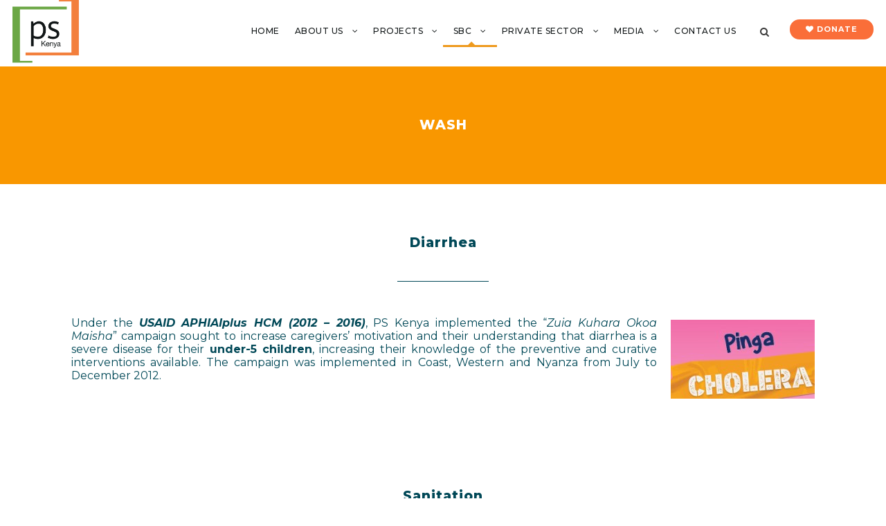

--- FILE ---
content_type: text/html; charset=UTF-8
request_url: https://www.pskenya.org/wash/
body_size: 40208
content:
<!DOCTYPE html>
<html dir="ltr" lang="en-US" prefix="og: https://ogp.me/ns#" class="no-js">
<head>
	<meta charset="UTF-8">
	<meta name="viewport" content="width=device-width, initial-scale=1">
	<link rel="profile" href="http://gmpg.org/xfn/11">
	<link rel="pingback" href="https://www.pskenya.org/xmlrpc.php">
	<title>WASH - Population Services Kenya</title>
	<style>img:is([sizes="auto" i], [sizes^="auto," i]) { contain-intrinsic-size: 3000px 1500px }</style>
	
		<!-- All in One SEO 4.8.9 - aioseo.com -->
	<meta name="robots" content="max-image-preview:large" />
	<link rel="canonical" href="https://www.pskenya.org/wash/" />
	<meta name="generator" content="All in One SEO (AIOSEO) 4.8.9" />
		<meta property="og:locale" content="en_US" />
		<meta property="og:site_name" content="Population Services Kenya -" />
		<meta property="og:type" content="article" />
		<meta property="og:title" content="WASH - Population Services Kenya" />
		<meta property="og:url" content="https://www.pskenya.org/wash/" />
		<meta property="og:image" content="https://www.pskenya.org/wp-content/uploads/2022/03/PSI-100-100.png" />
		<meta property="og:image:secure_url" content="https://www.pskenya.org/wp-content/uploads/2022/03/PSI-100-100.png" />
		<meta property="og:image:width" content="100" />
		<meta property="og:image:height" content="100" />
		<meta property="article:published_time" content="2024-03-21T22:09:12+00:00" />
		<meta property="article:modified_time" content="2024-03-21T22:09:13+00:00" />
		<meta property="article:publisher" content="https://www.facebook.com/PSKenya1" />
		<meta name="twitter:card" content="summary" />
		<meta name="twitter:site" content="@PSKenya_" />
		<meta name="twitter:title" content="WASH - Population Services Kenya" />
		<meta name="twitter:creator" content="@PSKenya_" />
		<meta name="twitter:image" content="https://www.pskenya.org/wp-content/uploads/2022/03/PSI-100-100.png" />
		<script type="application/ld+json" class="aioseo-schema">
			{"@context":"https:\/\/schema.org","@graph":[{"@type":"BreadcrumbList","@id":"https:\/\/www.pskenya.org\/wash\/#breadcrumblist","itemListElement":[{"@type":"ListItem","@id":"https:\/\/www.pskenya.org#listItem","position":1,"name":"Home","item":"https:\/\/www.pskenya.org","nextItem":{"@type":"ListItem","@id":"https:\/\/www.pskenya.org\/wash\/#listItem","name":"WASH"}},{"@type":"ListItem","@id":"https:\/\/www.pskenya.org\/wash\/#listItem","position":2,"name":"WASH","previousItem":{"@type":"ListItem","@id":"https:\/\/www.pskenya.org#listItem","name":"Home"}}]},{"@type":"Organization","@id":"https:\/\/www.pskenya.org\/#organization","name":"Population Services Kenya","url":"https:\/\/www.pskenya.org\/","telephone":"+254722203199","logo":{"@type":"ImageObject","url":"https:\/\/www.pskenya.org\/wp-content\/uploads\/2022\/03\/PSI-100-100.png","@id":"https:\/\/www.pskenya.org\/wash\/#organizationLogo","width":100,"height":100},"image":{"@id":"https:\/\/www.pskenya.org\/wash\/#organizationLogo"},"sameAs":["https:\/\/www.facebook.com\/PSKenya1","https:\/\/twitter.com\/PSKenya_","https:\/\/www.instagram.com\/populationserviceskenya\/","https:\/\/www.youtube.com\/user\/psikenya1","https:\/\/www.linkedin.com\/company\/ps-kenya\/"]},{"@type":"WebPage","@id":"https:\/\/www.pskenya.org\/wash\/#webpage","url":"https:\/\/www.pskenya.org\/wash\/","name":"WASH - Population Services Kenya","inLanguage":"en-US","isPartOf":{"@id":"https:\/\/www.pskenya.org\/#website"},"breadcrumb":{"@id":"https:\/\/www.pskenya.org\/wash\/#breadcrumblist"},"datePublished":"2024-03-22T01:09:12+03:00","dateModified":"2024-03-22T01:09:13+03:00"},{"@type":"WebSite","@id":"https:\/\/www.pskenya.org\/#website","url":"https:\/\/www.pskenya.org\/","name":"Population Services Kenya","inLanguage":"en-US","publisher":{"@id":"https:\/\/www.pskenya.org\/#organization"}}]}
		</script>
		<!-- All in One SEO -->

<link rel='dns-prefetch' href='//fonts.googleapis.com' />
<link rel="alternate" type="application/rss+xml" title="Population Services Kenya &raquo; Feed" href="https://www.pskenya.org/feed/" />
<link rel="alternate" type="application/rss+xml" title="Population Services Kenya &raquo; Comments Feed" href="https://www.pskenya.org/comments/feed/" />
		<!-- This site uses the Google Analytics by MonsterInsights plugin v9.9.0 - Using Analytics tracking - https://www.monsterinsights.com/ -->
							<script src="//www.googletagmanager.com/gtag/js?id=G-T96X0FFFX2"  data-cfasync="false" data-wpfc-render="false" type="text/javascript" async></script>
			<script data-cfasync="false" data-wpfc-render="false" type="text/javascript">
				var mi_version = '9.9.0';
				var mi_track_user = true;
				var mi_no_track_reason = '';
								var MonsterInsightsDefaultLocations = {"page_location":"https:\/\/www.pskenya.org\/wash\/"};
								if ( typeof MonsterInsightsPrivacyGuardFilter === 'function' ) {
					var MonsterInsightsLocations = (typeof MonsterInsightsExcludeQuery === 'object') ? MonsterInsightsPrivacyGuardFilter( MonsterInsightsExcludeQuery ) : MonsterInsightsPrivacyGuardFilter( MonsterInsightsDefaultLocations );
				} else {
					var MonsterInsightsLocations = (typeof MonsterInsightsExcludeQuery === 'object') ? MonsterInsightsExcludeQuery : MonsterInsightsDefaultLocations;
				}

								var disableStrs = [
										'ga-disable-G-T96X0FFFX2',
									];

				/* Function to detect opted out users */
				function __gtagTrackerIsOptedOut() {
					for (var index = 0; index < disableStrs.length; index++) {
						if (document.cookie.indexOf(disableStrs[index] + '=true') > -1) {
							return true;
						}
					}

					return false;
				}

				/* Disable tracking if the opt-out cookie exists. */
				if (__gtagTrackerIsOptedOut()) {
					for (var index = 0; index < disableStrs.length; index++) {
						window[disableStrs[index]] = true;
					}
				}

				/* Opt-out function */
				function __gtagTrackerOptout() {
					for (var index = 0; index < disableStrs.length; index++) {
						document.cookie = disableStrs[index] + '=true; expires=Thu, 31 Dec 2099 23:59:59 UTC; path=/';
						window[disableStrs[index]] = true;
					}
				}

				if ('undefined' === typeof gaOptout) {
					function gaOptout() {
						__gtagTrackerOptout();
					}
				}
								window.dataLayer = window.dataLayer || [];

				window.MonsterInsightsDualTracker = {
					helpers: {},
					trackers: {},
				};
				if (mi_track_user) {
					function __gtagDataLayer() {
						dataLayer.push(arguments);
					}

					function __gtagTracker(type, name, parameters) {
						if (!parameters) {
							parameters = {};
						}

						if (parameters.send_to) {
							__gtagDataLayer.apply(null, arguments);
							return;
						}

						if (type === 'event') {
														parameters.send_to = monsterinsights_frontend.v4_id;
							var hookName = name;
							if (typeof parameters['event_category'] !== 'undefined') {
								hookName = parameters['event_category'] + ':' + name;
							}

							if (typeof MonsterInsightsDualTracker.trackers[hookName] !== 'undefined') {
								MonsterInsightsDualTracker.trackers[hookName](parameters);
							} else {
								__gtagDataLayer('event', name, parameters);
							}
							
						} else {
							__gtagDataLayer.apply(null, arguments);
						}
					}

					__gtagTracker('js', new Date());
					__gtagTracker('set', {
						'developer_id.dZGIzZG': true,
											});
					if ( MonsterInsightsLocations.page_location ) {
						__gtagTracker('set', MonsterInsightsLocations);
					}
										__gtagTracker('config', 'G-T96X0FFFX2', {"forceSSL":"true"} );
										window.gtag = __gtagTracker;										(function () {
						/* https://developers.google.com/analytics/devguides/collection/analyticsjs/ */
						/* ga and __gaTracker compatibility shim. */
						var noopfn = function () {
							return null;
						};
						var newtracker = function () {
							return new Tracker();
						};
						var Tracker = function () {
							return null;
						};
						var p = Tracker.prototype;
						p.get = noopfn;
						p.set = noopfn;
						p.send = function () {
							var args = Array.prototype.slice.call(arguments);
							args.unshift('send');
							__gaTracker.apply(null, args);
						};
						var __gaTracker = function () {
							var len = arguments.length;
							if (len === 0) {
								return;
							}
							var f = arguments[len - 1];
							if (typeof f !== 'object' || f === null || typeof f.hitCallback !== 'function') {
								if ('send' === arguments[0]) {
									var hitConverted, hitObject = false, action;
									if ('event' === arguments[1]) {
										if ('undefined' !== typeof arguments[3]) {
											hitObject = {
												'eventAction': arguments[3],
												'eventCategory': arguments[2],
												'eventLabel': arguments[4],
												'value': arguments[5] ? arguments[5] : 1,
											}
										}
									}
									if ('pageview' === arguments[1]) {
										if ('undefined' !== typeof arguments[2]) {
											hitObject = {
												'eventAction': 'page_view',
												'page_path': arguments[2],
											}
										}
									}
									if (typeof arguments[2] === 'object') {
										hitObject = arguments[2];
									}
									if (typeof arguments[5] === 'object') {
										Object.assign(hitObject, arguments[5]);
									}
									if ('undefined' !== typeof arguments[1].hitType) {
										hitObject = arguments[1];
										if ('pageview' === hitObject.hitType) {
											hitObject.eventAction = 'page_view';
										}
									}
									if (hitObject) {
										action = 'timing' === arguments[1].hitType ? 'timing_complete' : hitObject.eventAction;
										hitConverted = mapArgs(hitObject);
										__gtagTracker('event', action, hitConverted);
									}
								}
								return;
							}

							function mapArgs(args) {
								var arg, hit = {};
								var gaMap = {
									'eventCategory': 'event_category',
									'eventAction': 'event_action',
									'eventLabel': 'event_label',
									'eventValue': 'event_value',
									'nonInteraction': 'non_interaction',
									'timingCategory': 'event_category',
									'timingVar': 'name',
									'timingValue': 'value',
									'timingLabel': 'event_label',
									'page': 'page_path',
									'location': 'page_location',
									'title': 'page_title',
									'referrer' : 'page_referrer',
								};
								for (arg in args) {
																		if (!(!args.hasOwnProperty(arg) || !gaMap.hasOwnProperty(arg))) {
										hit[gaMap[arg]] = args[arg];
									} else {
										hit[arg] = args[arg];
									}
								}
								return hit;
							}

							try {
								f.hitCallback();
							} catch (ex) {
							}
						};
						__gaTracker.create = newtracker;
						__gaTracker.getByName = newtracker;
						__gaTracker.getAll = function () {
							return [];
						};
						__gaTracker.remove = noopfn;
						__gaTracker.loaded = true;
						window['__gaTracker'] = __gaTracker;
					})();
									} else {
										console.log("");
					(function () {
						function __gtagTracker() {
							return null;
						}

						window['__gtagTracker'] = __gtagTracker;
						window['gtag'] = __gtagTracker;
					})();
									}
			</script>
			
							<!-- / Google Analytics by MonsterInsights -->
		<script type="text/javascript">
/* <![CDATA[ */
window._wpemojiSettings = {"baseUrl":"https:\/\/s.w.org\/images\/core\/emoji\/16.0.1\/72x72\/","ext":".png","svgUrl":"https:\/\/s.w.org\/images\/core\/emoji\/16.0.1\/svg\/","svgExt":".svg","source":{"concatemoji":"https:\/\/www.pskenya.org\/wp-includes\/js\/wp-emoji-release.min.js?ver=6.8.3"}};
/*! This file is auto-generated */
!function(s,n){var o,i,e;function c(e){try{var t={supportTests:e,timestamp:(new Date).valueOf()};sessionStorage.setItem(o,JSON.stringify(t))}catch(e){}}function p(e,t,n){e.clearRect(0,0,e.canvas.width,e.canvas.height),e.fillText(t,0,0);var t=new Uint32Array(e.getImageData(0,0,e.canvas.width,e.canvas.height).data),a=(e.clearRect(0,0,e.canvas.width,e.canvas.height),e.fillText(n,0,0),new Uint32Array(e.getImageData(0,0,e.canvas.width,e.canvas.height).data));return t.every(function(e,t){return e===a[t]})}function u(e,t){e.clearRect(0,0,e.canvas.width,e.canvas.height),e.fillText(t,0,0);for(var n=e.getImageData(16,16,1,1),a=0;a<n.data.length;a++)if(0!==n.data[a])return!1;return!0}function f(e,t,n,a){switch(t){case"flag":return n(e,"\ud83c\udff3\ufe0f\u200d\u26a7\ufe0f","\ud83c\udff3\ufe0f\u200b\u26a7\ufe0f")?!1:!n(e,"\ud83c\udde8\ud83c\uddf6","\ud83c\udde8\u200b\ud83c\uddf6")&&!n(e,"\ud83c\udff4\udb40\udc67\udb40\udc62\udb40\udc65\udb40\udc6e\udb40\udc67\udb40\udc7f","\ud83c\udff4\u200b\udb40\udc67\u200b\udb40\udc62\u200b\udb40\udc65\u200b\udb40\udc6e\u200b\udb40\udc67\u200b\udb40\udc7f");case"emoji":return!a(e,"\ud83e\udedf")}return!1}function g(e,t,n,a){var r="undefined"!=typeof WorkerGlobalScope&&self instanceof WorkerGlobalScope?new OffscreenCanvas(300,150):s.createElement("canvas"),o=r.getContext("2d",{willReadFrequently:!0}),i=(o.textBaseline="top",o.font="600 32px Arial",{});return e.forEach(function(e){i[e]=t(o,e,n,a)}),i}function t(e){var t=s.createElement("script");t.src=e,t.defer=!0,s.head.appendChild(t)}"undefined"!=typeof Promise&&(o="wpEmojiSettingsSupports",i=["flag","emoji"],n.supports={everything:!0,everythingExceptFlag:!0},e=new Promise(function(e){s.addEventListener("DOMContentLoaded",e,{once:!0})}),new Promise(function(t){var n=function(){try{var e=JSON.parse(sessionStorage.getItem(o));if("object"==typeof e&&"number"==typeof e.timestamp&&(new Date).valueOf()<e.timestamp+604800&&"object"==typeof e.supportTests)return e.supportTests}catch(e){}return null}();if(!n){if("undefined"!=typeof Worker&&"undefined"!=typeof OffscreenCanvas&&"undefined"!=typeof URL&&URL.createObjectURL&&"undefined"!=typeof Blob)try{var e="postMessage("+g.toString()+"("+[JSON.stringify(i),f.toString(),p.toString(),u.toString()].join(",")+"));",a=new Blob([e],{type:"text/javascript"}),r=new Worker(URL.createObjectURL(a),{name:"wpTestEmojiSupports"});return void(r.onmessage=function(e){c(n=e.data),r.terminate(),t(n)})}catch(e){}c(n=g(i,f,p,u))}t(n)}).then(function(e){for(var t in e)n.supports[t]=e[t],n.supports.everything=n.supports.everything&&n.supports[t],"flag"!==t&&(n.supports.everythingExceptFlag=n.supports.everythingExceptFlag&&n.supports[t]);n.supports.everythingExceptFlag=n.supports.everythingExceptFlag&&!n.supports.flag,n.DOMReady=!1,n.readyCallback=function(){n.DOMReady=!0}}).then(function(){return e}).then(function(){var e;n.supports.everything||(n.readyCallback(),(e=n.source||{}).concatemoji?t(e.concatemoji):e.wpemoji&&e.twemoji&&(t(e.twemoji),t(e.wpemoji)))}))}((window,document),window._wpemojiSettings);
/* ]]> */
</script>
<link rel='stylesheet' id='givewp-campaign-blocks-fonts-css' href='https://fonts.googleapis.com/css2?family=Inter%3Awght%40400%3B500%3B600%3B700&#038;display=swap&#038;ver=6.8.3' type='text/css' media='all' />
<link rel='stylesheet' id='pt-cv-public-style-css' href='https://www.pskenya.org/wp-content/plugins/content-views-query-and-display-post-page/public/assets/css/cv.css?ver=4.2.1' type='text/css' media='all' />
<link rel='stylesheet' id='dashicons-css' href='https://www.pskenya.org/wp-includes/css/dashicons.min.css?ver=6.8.3' type='text/css' media='all' />
<link rel='stylesheet' id='post-views-counter-frontend-css' href='https://www.pskenya.org/wp-content/plugins/post-views-counter/css/frontend.min.css?ver=1.5.7' type='text/css' media='all' />
<style id='wp-emoji-styles-inline-css' type='text/css'>

	img.wp-smiley, img.emoji {
		display: inline !important;
		border: none !important;
		box-shadow: none !important;
		height: 1em !important;
		width: 1em !important;
		margin: 0 0.07em !important;
		vertical-align: -0.1em !important;
		background: none !important;
		padding: 0 !important;
	}
</style>
<link rel='stylesheet' id='wp-block-library-css' href='https://www.pskenya.org/wp-includes/css/dist/block-library/style.min.css?ver=6.8.3' type='text/css' media='all' />
<style id='classic-theme-styles-inline-css' type='text/css'>
/*! This file is auto-generated */
.wp-block-button__link{color:#fff;background-color:#32373c;border-radius:9999px;box-shadow:none;text-decoration:none;padding:calc(.667em + 2px) calc(1.333em + 2px);font-size:1.125em}.wp-block-file__button{background:#32373c;color:#fff;text-decoration:none}
</style>
<style id='givewp-campaign-comments-block-style-inline-css' type='text/css'>
.givewp-campaign-comment-block-card{display:flex;gap:var(--givewp-spacing-3);padding:var(--givewp-spacing-4) 0}.givewp-campaign-comment-block-card__avatar{align-items:center;border-radius:50%;display:flex;height:40px;justify-content:center;width:40px}.givewp-campaign-comment-block-card__avatar img{align-items:center;border-radius:50%;display:flex;height:auto;justify-content:center;min-width:40px;width:100%}.givewp-campaign-comment-block-card__donor-name{color:var(--givewp-neutral-700);font-size:1rem;font-weight:600;line-height:1.5;margin:0;text-align:left}.givewp-campaign-comment-block-card__details{align-items:center;color:var(--givewp-neutral-400);display:flex;font-size:.875rem;font-weight:500;gap:var(--givewp-spacing-2);height:auto;line-height:1.43;margin:2px 0 var(--givewp-spacing-3) 0;text-align:left}.givewp-campaign-comment-block-card__comment{color:var(--givewp-neutral-700);font-size:1rem;line-height:1.5;margin:0;text-align:left}.givewp-campaign-comment-block-card__read-more{background:none;border:none;color:var(--givewp-blue-500);cursor:pointer;font-size:.875rem;line-height:1.43;outline:none;padding:0}
.givewp-campaign-comments-block-empty-state{align-items:center;background-color:var(--givewp-shades-white);border:1px solid var(--givewp-neutral-50);border-radius:.5rem;display:flex;flex-direction:column;justify-content:center;padding:var(--givewp-spacing-6)}.givewp-campaign-comments-block-empty-state__details{align-items:center;display:flex;flex-direction:column;gap:var(--givewp-spacing-1);justify-content:center;margin:.875rem 0}.givewp-campaign-comments-block-empty-state__title{color:var(--givewp-neutral-700);font-size:1rem;font-weight:500;margin:0}.givewp-campaign-comments-block-empty-state__description{color:var(--givewp-neutral-700);font-size:.875rem;line-height:1.43;margin:0}
.givewp-campaign-comment-block{background-color:var(--givewp-shades-white);display:flex;flex-direction:column;gap:var(--givewp-spacing-2);padding:var(--givewp-spacing-6) 0}.givewp-campaign-comment-block__title{color:var(--givewp-neutral-900);font-size:18px;font-weight:600;line-height:1.56;margin:0;text-align:left}.givewp-campaign-comment-block__cta{align-items:center;background-color:var(--givewp-neutral-50);border-radius:4px;color:var(--giewp-neutral-500);display:flex;font-size:14px;font-weight:600;gap:8px;height:36px;line-height:1.43;margin:0;padding:var(--givewp-spacing-2) var(--givewp-spacing-4);text-align:left}

</style>
<style id='givewp-campaign-cover-block-style-inline-css' type='text/css'>
.givewp-campaign-selector{border:1px solid #e5e7eb;border-radius:5px;box-shadow:0 2px 4px 0 rgba(0,0,0,.05);display:flex;flex-direction:column;gap:20px;padding:40px 24px}.givewp-campaign-selector__label{padding-bottom:16px}.givewp-campaign-selector__select input[type=text]:focus{border-color:transparent;box-shadow:0 0 0 1px transparent;outline:2px solid transparent}.givewp-campaign-selector__logo{align-self:center}.givewp-campaign-selector__open{background:#2271b1;border:none;border-radius:5px;color:#fff;cursor:pointer;padding:.5rem 1rem}.givewp-campaign-selector__submit{background-color:#27ae60;border:0;border-radius:5px;color:#fff;font-weight:700;outline:none;padding:1rem;text-align:center;transition:.2s;width:100%}.givewp-campaign-selector__submit:disabled{background-color:#f3f4f6;color:#9ca0af}.givewp-campaign-selector__submit:hover:not(:disabled){cursor:pointer;filter:brightness(1.2)}
.givewp-campaign-cover-block__button{align-items:center;border:1px solid #2271b1;border-radius:2px;color:#2271b1;display:flex;justify-content:center;margin-bottom:.5rem;min-height:32px;width:100%}.givewp-campaign-cover-block__image{border-radius:2px;display:flex;flex-grow:1;margin-bottom:.5rem;max-height:4.44rem;-o-object-fit:cover;object-fit:cover;width:100%}.givewp-campaign-cover-block__help-text{color:#4b5563;font-size:.75rem;font-stretch:normal;font-style:normal;font-weight:400;letter-spacing:normal;line-height:1.4;text-align:left}.givewp-campaign-cover-block__edit-campaign-link{align-items:center;display:inline-flex;font-size:.75rem;font-stretch:normal;font-style:normal;font-weight:400;gap:.125rem;line-height:1.4}.givewp-campaign-cover-block__edit-campaign-link svg{fill:currentColor;height:1.25rem;width:1.25rem}.givewp-campaign-cover-block-preview__image{align-items:center;display:flex;height:100%;justify-content:center;width:100%}

</style>
<style id='givewp-campaign-donations-style-inline-css' type='text/css'>
.givewp-campaign-donations-block{padding:1.5rem 0}.givewp-campaign-donations-block *{font-family:Inter,sans-serif}.givewp-campaign-donations-block .givewp-campaign-donations-block__header{align-items:center;display:flex;justify-content:space-between;margin-bottom:.5rem}.givewp-campaign-donations-block .givewp-campaign-donations-block__title{color:var(--givewp-neutral-900);font-size:1.125rem;font-weight:600;line-height:1.56;margin:0}.givewp-campaign-donations-block .givewp-campaign-donations-block__donations{display:grid;gap:.5rem;margin:0;padding:0}.givewp-campaign-donations-block .givewp-campaign-donations-block__donation,.givewp-campaign-donations-block .givewp-campaign-donations-block__empty-state{background-color:var(--givewp-shades-white);border:1px solid var(--givewp-neutral-50);border-radius:.5rem;display:flex;padding:1rem}.givewp-campaign-donations-block .givewp-campaign-donations-block__donation{align-items:center;gap:.75rem}.givewp-campaign-donations-block .givewp-campaign-donations-block__donation-icon{align-items:center;display:flex}.givewp-campaign-donations-block .givewp-campaign-donations-block__donation-icon img{border-radius:100%;height:2.5rem;-o-object-fit:cover;object-fit:cover;width:2.5rem}.givewp-campaign-donations-block .givewp-campaign-donations-block__donation-info{display:flex;flex-direction:column;justify-content:center;row-gap:.25rem}.givewp-campaign-donations-block .givewp-campaign-donations-block__donation-description{color:var(--givewp-neutral-500);font-size:1rem;font-weight:500;line-height:1.5;margin:0}.givewp-campaign-donations-block .givewp-campaign-donations-block__donation-description strong{color:var(--givewp-neutral-700);font-weight:600}.givewp-campaign-donations-block .givewp-campaign-donations-block__donation-date{align-items:center;color:var(--givewp-neutral-400);display:flex;font-size:.875rem;font-weight:500;line-height:1.43}.givewp-campaign-donations-block .givewp-campaign-donations-block__donation-ribbon{align-items:center;border-radius:100%;color:#1f2937;display:flex;height:1.25rem;justify-content:center;margin-left:auto;width:1.25rem}.givewp-campaign-donations-block .givewp-campaign-donations-block__donation-ribbon[data-position="1"]{background-color:gold}.givewp-campaign-donations-block .givewp-campaign-donations-block__donation-ribbon[data-position="2"]{background-color:silver}.givewp-campaign-donations-block .givewp-campaign-donations-block__donation-ribbon[data-position="3"]{background-color:#cd7f32;color:#fffaf2}.givewp-campaign-donations-block .givewp-campaign-donations-block__donation-amount{color:var(--givewp-neutral-700);font-size:1.125rem;font-weight:600;line-height:1.56;margin-left:auto}.givewp-campaign-donations-block .givewp-campaign-donations-block__footer{display:flex;justify-content:center;margin-top:.5rem}.givewp-campaign-donations-block .givewp-campaign-donations-block__donate-button button.givewp-donation-form-modal__open,.givewp-campaign-donations-block .givewp-campaign-donations-block__empty-button button.givewp-donation-form-modal__open,.givewp-campaign-donations-block .givewp-campaign-donations-block__load-more-button{background:none!important;border:1px solid var(--givewp-primary-color);border-radius:.5rem;color:var(--givewp-primary-color)!important;font-size:.875rem;font-weight:600;line-height:1.43;padding:.25rem 1rem!important}.givewp-campaign-donations-block .givewp-campaign-donations-block__donate-button button.givewp-donation-form-modal__open:hover,.givewp-campaign-donations-block .givewp-campaign-donations-block__empty-button button.givewp-donation-form-modal__open:hover,.givewp-campaign-donations-block .givewp-campaign-donations-block__load-more-button:hover{background:var(--givewp-primary-color)!important;color:var(--givewp-shades-white)!important}.givewp-campaign-donations-block .givewp-campaign-donations-block__empty-state{align-items:center;flex-direction:column;padding:1.5rem}.givewp-campaign-donations-block .givewp-campaign-donations-block__empty-description,.givewp-campaign-donations-block .givewp-campaign-donations-block__empty-title{color:var(--givewp-neutral-700);margin:0}.givewp-campaign-donations-block .givewp-campaign-donations-block__empty-title{font-size:1rem;font-weight:500;line-height:1.5}.givewp-campaign-donations-block .givewp-campaign-donations-block__empty-description{font-size:.875rem;line-height:1.43;margin-top:.25rem}.givewp-campaign-donations-block .givewp-campaign-donations-block__empty-icon{color:var(--givewp-secondary-color);margin-bottom:.875rem;order:-1}.givewp-campaign-donations-block .givewp-campaign-donations-block__empty-button{margin-top:.875rem}.givewp-campaign-donations-block .givewp-campaign-donations-block__empty-button button.givewp-donation-form-modal__open{border-radius:.25rem;padding:.5rem 1rem!important}

</style>
<link rel='stylesheet' id='givewp-campaign-donors-style-css' href='https://www.pskenya.org/wp-content/plugins/give/build/campaignDonorsBlockApp.css?ver=1.0.0' type='text/css' media='all' />
<style id='givewp-campaign-form-style-inline-css' type='text/css'>
.givewp-donation-form-modal{outline:none;overflow-y:scroll;padding:1rem;width:100%}.givewp-donation-form-modal[data-entering=true]{animation:modal-fade .3s,modal-zoom .6s}@keyframes modal-fade{0%{opacity:0}to{opacity:1}}@keyframes modal-zoom{0%{transform:scale(.8)}to{transform:scale(1)}}.givewp-donation-form-modal__overlay{align-items:center;background:rgba(0,0,0,.7);display:flex;flex-direction:column;height:var(--visual-viewport-height);justify-content:center;left:0;position:fixed;top:0;width:100vw;z-index:100}.givewp-donation-form-modal__overlay[data-loading=true]{display:none}.givewp-donation-form-modal__overlay[data-entering=true]{animation:modal-fade .3s}.givewp-donation-form-modal__overlay[data-exiting=true]{animation:modal-fade .15s ease-in reverse}.givewp-donation-form-modal__open__spinner{left:50%;line-height:1;position:absolute;top:50%;transform:translate(-50%,-50%);z-index:100}.givewp-donation-form-modal__open{position:relative}.givewp-donation-form-modal__close{background:#e7e8ed;border:1px solid transparent;border-radius:50%;cursor:pointer;display:flex;padding:.75rem;position:fixed;right:25px;top:25px;transition:.2s;width:-moz-fit-content;width:fit-content;z-index:999}.givewp-donation-form-modal__close svg{height:1rem;width:1rem}.givewp-donation-form-modal__close:active,.givewp-donation-form-modal__close:focus,.givewp-donation-form-modal__close:hover{background-color:#caccd7;border:1px solid #caccd7}.admin-bar .givewp-donation-form-modal{margin-top:32px}.admin-bar .givewp-donation-form-modal__close{top:57px}
.givewp-entity-selector{border:1px solid #e5e7eb;border-radius:5px;box-shadow:0 2px 4px 0 rgba(0,0,0,.05);display:flex;flex-direction:column;gap:20px;padding:40px 24px}.givewp-entity-selector__label{padding-bottom:16px}.givewp-entity-selector__select input[type=text]:focus{border-color:transparent;box-shadow:0 0 0 1px transparent;outline:2px solid transparent}.givewp-entity-selector__logo{align-self:center}.givewp-entity-selector__open{background:#2271b1;border:none;border-radius:5px;color:#fff;cursor:pointer;padding:.5rem 1rem}.givewp-entity-selector__submit{background-color:#27ae60;border:0;border-radius:5px;color:#fff;font-weight:700;outline:none;padding:1rem;text-align:center;transition:.2s;width:100%}.givewp-entity-selector__submit:disabled{background-color:#f3f4f6;color:#9ca0af}.givewp-entity-selector__submit:hover:not(:disabled){cursor:pointer;filter:brightness(1.2)}
.givewp-campaign-selector{border:1px solid #e5e7eb;border-radius:5px;box-shadow:0 2px 4px 0 rgba(0,0,0,.05);display:flex;flex-direction:column;gap:20px;padding:40px 24px}.givewp-campaign-selector__label{padding-bottom:16px}.givewp-campaign-selector__select input[type=text]:focus{border-color:transparent;box-shadow:0 0 0 1px transparent;outline:2px solid transparent}.givewp-campaign-selector__logo{align-self:center}.givewp-campaign-selector__open{background:#2271b1;border:none;border-radius:5px;color:#fff;cursor:pointer;padding:.5rem 1rem}.givewp-campaign-selector__submit{background-color:#27ae60;border:0;border-radius:5px;color:#fff;font-weight:700;outline:none;padding:1rem;text-align:center;transition:.2s;width:100%}.givewp-campaign-selector__submit:disabled{background-color:#f3f4f6;color:#9ca0af}.givewp-campaign-selector__submit:hover:not(:disabled){cursor:pointer;filter:brightness(1.2)}
.givewp-donation-form-link,.givewp-donation-form-modal__open{background:var(--givewp-primary-color,#2271b1);border:none;border-radius:5px;color:#fff;cursor:pointer;font-family:-apple-system,BlinkMacSystemFont,Segoe UI,Roboto,Oxygen-Sans,Ubuntu,Cantarell,Helvetica Neue,sans-serif;font-size:1rem;font-weight:500!important;line-height:1.5;padding:.75rem 1.25rem!important;text-decoration:none!important;transition:all .2s ease;width:100%}.givewp-donation-form-link:active,.givewp-donation-form-link:focus,.givewp-donation-form-link:focus-visible,.givewp-donation-form-link:hover,.givewp-donation-form-modal__open:active,.givewp-donation-form-modal__open:focus,.givewp-donation-form-modal__open:focus-visible,.givewp-donation-form-modal__open:hover{background-color:color-mix(in srgb,var(--givewp-primary-color,#2271b1),#000 20%)}.components-input-control__label{width:100%}.wp-block-givewp-campaign-form{position:relative}.wp-block-givewp-campaign-form form[id*=give-form] #give-gateway-radio-list>li input[type=radio]{display:inline-block}.wp-block-givewp-campaign-form iframe{pointer-events:none;width:100%!important}.give-change-donation-form-btn svg{margin-top:3px}.givewp-default-form-toggle{margin-top:var(--givewp-spacing-4)}

</style>
<style id='givewp-campaign-goal-style-inline-css' type='text/css'>
.givewp-campaign-goal{display:flex;flex-direction:column;gap:.5rem;padding-bottom:1rem}.givewp-campaign-goal__container{display:flex;flex-direction:row;justify-content:space-between}.givewp-campaign-goal__container-item{display:flex;flex-direction:column;gap:.2rem}.givewp-campaign-goal__container-item span{color:var(--givewp-neutral-500);font-size:12px;font-weight:600;letter-spacing:.48px;line-height:1.5;text-transform:uppercase}.givewp-campaign-goal__container-item strong{color:var(--givewp-neutral-900);font-size:20px;font-weight:600;line-height:1.6}.givewp-campaign-goal__progress-bar{display:flex}.givewp-campaign-goal__progress-bar-container{background-color:#f2f2f2;border-radius:14px;box-shadow:inset 0 1px 4px 0 rgba(0,0,0,.09);display:flex;flex-grow:1;height:8px}.givewp-campaign-goal__progress-bar-progress{background:var(--givewp-secondary-color,#2d802f);border-radius:14px;box-shadow:inset 0 1px 4px 0 rgba(0,0,0,.09);display:flex;height:8px}

</style>
<style id='givewp-campaign-stats-block-style-inline-css' type='text/css'>
.givewp-campaign-stats-block span{color:var(--givewp-neutral-500);display:block;font-size:12px;font-weight:600;letter-spacing:.48px;line-height:1.5;margin-bottom:2px;text-align:left;text-transform:uppercase}.givewp-campaign-stats-block strong{color:var(--givewp-neutral-900);font-size:20px;font-weight:600;letter-spacing:normal;line-height:1.6}

</style>
<style id='givewp-campaign-donate-button-style-inline-css' type='text/css'>
.givewp-donation-form-link,.givewp-donation-form-modal__open{background:var(--givewp-primary-color,#2271b1);border:none;border-radius:5px;color:#fff;cursor:pointer;font-family:-apple-system,BlinkMacSystemFont,Segoe UI,Roboto,Oxygen-Sans,Ubuntu,Cantarell,Helvetica Neue,sans-serif;font-size:1rem;font-weight:500!important;line-height:1.5;padding:.75rem 1.25rem!important;text-decoration:none!important;transition:all .2s ease;width:100%}.givewp-donation-form-link:active,.givewp-donation-form-link:focus,.givewp-donation-form-link:focus-visible,.givewp-donation-form-link:hover,.givewp-donation-form-modal__open:active,.givewp-donation-form-modal__open:focus,.givewp-donation-form-modal__open:focus-visible,.givewp-donation-form-modal__open:hover{background-color:color-mix(in srgb,var(--givewp-primary-color,#2271b1),#000 20%)}.give-change-donation-form-btn svg{margin-top:3px}.givewp-default-form-toggle{margin-top:var(--givewp-spacing-4)}

</style>
<style id='global-styles-inline-css' type='text/css'>
:root{--wp--preset--aspect-ratio--square: 1;--wp--preset--aspect-ratio--4-3: 4/3;--wp--preset--aspect-ratio--3-4: 3/4;--wp--preset--aspect-ratio--3-2: 3/2;--wp--preset--aspect-ratio--2-3: 2/3;--wp--preset--aspect-ratio--16-9: 16/9;--wp--preset--aspect-ratio--9-16: 9/16;--wp--preset--color--black: #000000;--wp--preset--color--cyan-bluish-gray: #abb8c3;--wp--preset--color--white: #ffffff;--wp--preset--color--pale-pink: #f78da7;--wp--preset--color--vivid-red: #cf2e2e;--wp--preset--color--luminous-vivid-orange: #ff6900;--wp--preset--color--luminous-vivid-amber: #fcb900;--wp--preset--color--light-green-cyan: #7bdcb5;--wp--preset--color--vivid-green-cyan: #00d084;--wp--preset--color--pale-cyan-blue: #8ed1fc;--wp--preset--color--vivid-cyan-blue: #0693e3;--wp--preset--color--vivid-purple: #9b51e0;--wp--preset--gradient--vivid-cyan-blue-to-vivid-purple: linear-gradient(135deg,rgba(6,147,227,1) 0%,rgb(155,81,224) 100%);--wp--preset--gradient--light-green-cyan-to-vivid-green-cyan: linear-gradient(135deg,rgb(122,220,180) 0%,rgb(0,208,130) 100%);--wp--preset--gradient--luminous-vivid-amber-to-luminous-vivid-orange: linear-gradient(135deg,rgba(252,185,0,1) 0%,rgba(255,105,0,1) 100%);--wp--preset--gradient--luminous-vivid-orange-to-vivid-red: linear-gradient(135deg,rgba(255,105,0,1) 0%,rgb(207,46,46) 100%);--wp--preset--gradient--very-light-gray-to-cyan-bluish-gray: linear-gradient(135deg,rgb(238,238,238) 0%,rgb(169,184,195) 100%);--wp--preset--gradient--cool-to-warm-spectrum: linear-gradient(135deg,rgb(74,234,220) 0%,rgb(151,120,209) 20%,rgb(207,42,186) 40%,rgb(238,44,130) 60%,rgb(251,105,98) 80%,rgb(254,248,76) 100%);--wp--preset--gradient--blush-light-purple: linear-gradient(135deg,rgb(255,206,236) 0%,rgb(152,150,240) 100%);--wp--preset--gradient--blush-bordeaux: linear-gradient(135deg,rgb(254,205,165) 0%,rgb(254,45,45) 50%,rgb(107,0,62) 100%);--wp--preset--gradient--luminous-dusk: linear-gradient(135deg,rgb(255,203,112) 0%,rgb(199,81,192) 50%,rgb(65,88,208) 100%);--wp--preset--gradient--pale-ocean: linear-gradient(135deg,rgb(255,245,203) 0%,rgb(182,227,212) 50%,rgb(51,167,181) 100%);--wp--preset--gradient--electric-grass: linear-gradient(135deg,rgb(202,248,128) 0%,rgb(113,206,126) 100%);--wp--preset--gradient--midnight: linear-gradient(135deg,rgb(2,3,129) 0%,rgb(40,116,252) 100%);--wp--preset--font-size--small: 13px;--wp--preset--font-size--medium: 20px;--wp--preset--font-size--large: 36px;--wp--preset--font-size--x-large: 42px;--wp--preset--spacing--20: 0.44rem;--wp--preset--spacing--30: 0.67rem;--wp--preset--spacing--40: 1rem;--wp--preset--spacing--50: 1.5rem;--wp--preset--spacing--60: 2.25rem;--wp--preset--spacing--70: 3.38rem;--wp--preset--spacing--80: 5.06rem;--wp--preset--shadow--natural: 6px 6px 9px rgba(0, 0, 0, 0.2);--wp--preset--shadow--deep: 12px 12px 50px rgba(0, 0, 0, 0.4);--wp--preset--shadow--sharp: 6px 6px 0px rgba(0, 0, 0, 0.2);--wp--preset--shadow--outlined: 6px 6px 0px -3px rgba(255, 255, 255, 1), 6px 6px rgba(0, 0, 0, 1);--wp--preset--shadow--crisp: 6px 6px 0px rgba(0, 0, 0, 1);}:where(.is-layout-flex){gap: 0.5em;}:where(.is-layout-grid){gap: 0.5em;}body .is-layout-flex{display: flex;}.is-layout-flex{flex-wrap: wrap;align-items: center;}.is-layout-flex > :is(*, div){margin: 0;}body .is-layout-grid{display: grid;}.is-layout-grid > :is(*, div){margin: 0;}:where(.wp-block-columns.is-layout-flex){gap: 2em;}:where(.wp-block-columns.is-layout-grid){gap: 2em;}:where(.wp-block-post-template.is-layout-flex){gap: 1.25em;}:where(.wp-block-post-template.is-layout-grid){gap: 1.25em;}.has-black-color{color: var(--wp--preset--color--black) !important;}.has-cyan-bluish-gray-color{color: var(--wp--preset--color--cyan-bluish-gray) !important;}.has-white-color{color: var(--wp--preset--color--white) !important;}.has-pale-pink-color{color: var(--wp--preset--color--pale-pink) !important;}.has-vivid-red-color{color: var(--wp--preset--color--vivid-red) !important;}.has-luminous-vivid-orange-color{color: var(--wp--preset--color--luminous-vivid-orange) !important;}.has-luminous-vivid-amber-color{color: var(--wp--preset--color--luminous-vivid-amber) !important;}.has-light-green-cyan-color{color: var(--wp--preset--color--light-green-cyan) !important;}.has-vivid-green-cyan-color{color: var(--wp--preset--color--vivid-green-cyan) !important;}.has-pale-cyan-blue-color{color: var(--wp--preset--color--pale-cyan-blue) !important;}.has-vivid-cyan-blue-color{color: var(--wp--preset--color--vivid-cyan-blue) !important;}.has-vivid-purple-color{color: var(--wp--preset--color--vivid-purple) !important;}.has-black-background-color{background-color: var(--wp--preset--color--black) !important;}.has-cyan-bluish-gray-background-color{background-color: var(--wp--preset--color--cyan-bluish-gray) !important;}.has-white-background-color{background-color: var(--wp--preset--color--white) !important;}.has-pale-pink-background-color{background-color: var(--wp--preset--color--pale-pink) !important;}.has-vivid-red-background-color{background-color: var(--wp--preset--color--vivid-red) !important;}.has-luminous-vivid-orange-background-color{background-color: var(--wp--preset--color--luminous-vivid-orange) !important;}.has-luminous-vivid-amber-background-color{background-color: var(--wp--preset--color--luminous-vivid-amber) !important;}.has-light-green-cyan-background-color{background-color: var(--wp--preset--color--light-green-cyan) !important;}.has-vivid-green-cyan-background-color{background-color: var(--wp--preset--color--vivid-green-cyan) !important;}.has-pale-cyan-blue-background-color{background-color: var(--wp--preset--color--pale-cyan-blue) !important;}.has-vivid-cyan-blue-background-color{background-color: var(--wp--preset--color--vivid-cyan-blue) !important;}.has-vivid-purple-background-color{background-color: var(--wp--preset--color--vivid-purple) !important;}.has-black-border-color{border-color: var(--wp--preset--color--black) !important;}.has-cyan-bluish-gray-border-color{border-color: var(--wp--preset--color--cyan-bluish-gray) !important;}.has-white-border-color{border-color: var(--wp--preset--color--white) !important;}.has-pale-pink-border-color{border-color: var(--wp--preset--color--pale-pink) !important;}.has-vivid-red-border-color{border-color: var(--wp--preset--color--vivid-red) !important;}.has-luminous-vivid-orange-border-color{border-color: var(--wp--preset--color--luminous-vivid-orange) !important;}.has-luminous-vivid-amber-border-color{border-color: var(--wp--preset--color--luminous-vivid-amber) !important;}.has-light-green-cyan-border-color{border-color: var(--wp--preset--color--light-green-cyan) !important;}.has-vivid-green-cyan-border-color{border-color: var(--wp--preset--color--vivid-green-cyan) !important;}.has-pale-cyan-blue-border-color{border-color: var(--wp--preset--color--pale-cyan-blue) !important;}.has-vivid-cyan-blue-border-color{border-color: var(--wp--preset--color--vivid-cyan-blue) !important;}.has-vivid-purple-border-color{border-color: var(--wp--preset--color--vivid-purple) !important;}.has-vivid-cyan-blue-to-vivid-purple-gradient-background{background: var(--wp--preset--gradient--vivid-cyan-blue-to-vivid-purple) !important;}.has-light-green-cyan-to-vivid-green-cyan-gradient-background{background: var(--wp--preset--gradient--light-green-cyan-to-vivid-green-cyan) !important;}.has-luminous-vivid-amber-to-luminous-vivid-orange-gradient-background{background: var(--wp--preset--gradient--luminous-vivid-amber-to-luminous-vivid-orange) !important;}.has-luminous-vivid-orange-to-vivid-red-gradient-background{background: var(--wp--preset--gradient--luminous-vivid-orange-to-vivid-red) !important;}.has-very-light-gray-to-cyan-bluish-gray-gradient-background{background: var(--wp--preset--gradient--very-light-gray-to-cyan-bluish-gray) !important;}.has-cool-to-warm-spectrum-gradient-background{background: var(--wp--preset--gradient--cool-to-warm-spectrum) !important;}.has-blush-light-purple-gradient-background{background: var(--wp--preset--gradient--blush-light-purple) !important;}.has-blush-bordeaux-gradient-background{background: var(--wp--preset--gradient--blush-bordeaux) !important;}.has-luminous-dusk-gradient-background{background: var(--wp--preset--gradient--luminous-dusk) !important;}.has-pale-ocean-gradient-background{background: var(--wp--preset--gradient--pale-ocean) !important;}.has-electric-grass-gradient-background{background: var(--wp--preset--gradient--electric-grass) !important;}.has-midnight-gradient-background{background: var(--wp--preset--gradient--midnight) !important;}.has-small-font-size{font-size: var(--wp--preset--font-size--small) !important;}.has-medium-font-size{font-size: var(--wp--preset--font-size--medium) !important;}.has-large-font-size{font-size: var(--wp--preset--font-size--large) !important;}.has-x-large-font-size{font-size: var(--wp--preset--font-size--x-large) !important;}
:where(.wp-block-post-template.is-layout-flex){gap: 1.25em;}:where(.wp-block-post-template.is-layout-grid){gap: 1.25em;}
:where(.wp-block-columns.is-layout-flex){gap: 2em;}:where(.wp-block-columns.is-layout-grid){gap: 2em;}
:root :where(.wp-block-pullquote){font-size: 1.5em;line-height: 1.6;}
</style>
<link rel='stylesheet' id='awsm-team-css' href='https://www.pskenya.org/wp-content/plugins/awsm-team-pro/css/team.min.css?ver=1.1.3' type='text/css' media='all' />
<link rel='stylesheet' id='contact-form-7-css' href='https://www.pskenya.org/wp-content/plugins/contact-form-7/includes/css/styles.css?ver=6.1.4' type='text/css' media='all' />
<link rel='stylesheet' id='gdlr-core-google-font-css' href='https://fonts.googleapis.com/css?family=Montserrat%3A100%2C200%2C300%2Cregular%2C500%2C600%2C700%2C800%2C900%2C100italic%2C200italic%2C300italic%2Citalic%2C500italic%2C600italic%2C700italic%2C800italic%2C900italic%7COpen+Sans%3A300%2Cregular%2C500%2C600%2C700%2C800%2C300italic%2Citalic%2C500italic%2C600italic%2C700italic%2C800italic&#038;subset=cyrillic%2Ccyrillic-ext%2Clatin%2Clatin-ext%2Cvietnamese%2Cgreek%2Cgreek-ext%2Chebrew%2Cmath%2Csymbols&#038;ver=6.8.3' type='text/css' media='all' />
<link rel='stylesheet' id='font-awesome-css' href='https://www.pskenya.org/wp-content/plugins/goodlayers-core/plugins/fontawesome/font-awesome.css?ver=6.8.3' type='text/css' media='all' />
<link rel='stylesheet' id='elegant-font-css' href='https://www.pskenya.org/wp-content/plugins/goodlayers-core/plugins/elegant/elegant-font.css?ver=6.8.3' type='text/css' media='all' />
<link rel='stylesheet' id='gdlr-core-plugin-css' href='https://www.pskenya.org/wp-content/plugins/goodlayers-core/plugins/style.css?ver=1724183914' type='text/css' media='all' />
<link rel='stylesheet' id='gdlr-core-page-builder-css' href='https://www.pskenya.org/wp-content/plugins/goodlayers-core/include/css/page-builder.css?ver=6.8.3' type='text/css' media='all' />
<link rel='stylesheet' id='photoblocks-css' href='https://www.pskenya.org/wp-content/plugins/photoblocks-grid-gallery/public/css/photoblocks-public.css?ver=1.3.1' type='text/css' media='all' />
<link rel='stylesheet' id='give-styles-css' href='https://www.pskenya.org/wp-content/plugins/give/build/assets/dist/css/give.css?ver=4.13.0' type='text/css' media='all' />
<link rel='stylesheet' id='give-donation-summary-style-frontend-css' href='https://www.pskenya.org/wp-content/plugins/give/build/assets/dist/css/give-donation-summary.css?ver=4.13.0' type='text/css' media='all' />
<link rel='stylesheet' id='givewp-design-system-foundation-css' href='https://www.pskenya.org/wp-content/plugins/give/build/assets/dist/css/design-system/foundation.css?ver=1.2.0' type='text/css' media='all' />
<link rel='stylesheet' id='infinite-style-core-css' href='https://www.pskenya.org/wp-content/themes/infinite/css/style-core.css?ver=6.8.3' type='text/css' media='all' />
<link rel='stylesheet' id='infinite-custom-style-css' href='https://www.pskenya.org/wp-content/uploads/gdlr-style-custom.css?1724183914&#038;ver=6.8.3' type='text/css' media='all' />
<link rel='stylesheet' id='infinite-mmenu-css' href='https://www.pskenya.org/wp-content/themes/infinite/css/mmenu.css?ver=6.8.3' type='text/css' media='all' />
<script type="text/javascript" src="https://www.pskenya.org/wp-content/plugins/google-analytics-for-wordpress/assets/js/frontend-gtag.min.js?ver=9.9.0" id="monsterinsights-frontend-script-js" async="async" data-wp-strategy="async"></script>
<script data-cfasync="false" data-wpfc-render="false" type="text/javascript" id='monsterinsights-frontend-script-js-extra'>/* <![CDATA[ */
var monsterinsights_frontend = {"js_events_tracking":"true","download_extensions":"doc,pdf,ppt,zip,xls,docx,pptx,xlsx","inbound_paths":"[]","home_url":"https:\/\/www.pskenya.org","hash_tracking":"false","v4_id":"G-T96X0FFFX2"};/* ]]> */
</script>
<script type="text/javascript" src="https://www.pskenya.org/wp-content/plugins/jquery-updater/js/jquery-3.7.1.min.js?ver=3.7.1" id="jquery-core-js"></script>
<script type="text/javascript" src="https://www.pskenya.org/wp-content/plugins/jquery-updater/js/jquery-migrate-3.5.2.min.js?ver=3.5.2" id="jquery-migrate-js"></script>
<script type="text/javascript" src="https://www.pskenya.org/wp-content/plugins/photoblocks-grid-gallery/public/js/anime.min.js?ver=1.3.1" id="anime-js"></script>
<script type="text/javascript" src="https://www.pskenya.org/wp-content/plugins/photoblocks-grid-gallery/public/js/packery.pkgd.js?ver=6.8.3" id="packery-js"></script>
<script type="text/javascript" src="https://www.pskenya.org/wp-content/plugins/photoblocks-grid-gallery/public/js/photoblocks.public.js?ver=1.3.1" id="photoblocks-js"></script>
<script type="text/javascript" src="//www.pskenya.org/wp-content/plugins/revslider/sr6/assets/js/rbtools.min.js?ver=6.7.13" id="tp-tools-js"></script>
<script type="text/javascript" src="//www.pskenya.org/wp-content/plugins/revslider/sr6/assets/js/rs6.min.js?ver=6.7.13" id="revmin-js"></script>
<!--[if lt IE 9]>
<script type="text/javascript" src="https://www.pskenya.org/wp-content/themes/infinite/js/html5.js?ver=6.8.3" id="infinite-html5js-js"></script>
<![endif]-->
<link rel="https://api.w.org/" href="https://www.pskenya.org/wp-json/" /><link rel="alternate" title="JSON" type="application/json" href="https://www.pskenya.org/wp-json/wp/v2/pages/20032" /><link rel="EditURI" type="application/rsd+xml" title="RSD" href="https://www.pskenya.org/xmlrpc.php?rsd" />
<meta name="generator" content="WordPress 6.8.3" />
<link rel='shortlink' href='https://www.pskenya.org/?p=20032' />
<link rel="alternate" title="oEmbed (JSON)" type="application/json+oembed" href="https://www.pskenya.org/wp-json/oembed/1.0/embed?url=https%3A%2F%2Fwww.pskenya.org%2Fwash%2F" />
<link rel="alternate" title="oEmbed (XML)" type="text/xml+oembed" href="https://www.pskenya.org/wp-json/oembed/1.0/embed?url=https%3A%2F%2Fwww.pskenya.org%2Fwash%2F&#038;format=xml" />
<meta name="generator" content="Give v4.13.0" />
<meta name="generator" content="Powered by Slider Revolution 6.7.13 - responsive, Mobile-Friendly Slider Plugin for WordPress with comfortable drag and drop interface." />
<link rel="icon" href="https://www.pskenya.org/wp-content/uploads/2017/11/new-favicon.png" sizes="32x32" />
<link rel="icon" href="https://www.pskenya.org/wp-content/uploads/2017/11/new-favicon.png" sizes="192x192" />
<link rel="apple-touch-icon" href="https://www.pskenya.org/wp-content/uploads/2017/11/new-favicon.png" />
<meta name="msapplication-TileImage" content="https://www.pskenya.org/wp-content/uploads/2017/11/new-favicon.png" />
<script>function setREVStartSize(e){
			//window.requestAnimationFrame(function() {
				window.RSIW = window.RSIW===undefined ? window.innerWidth : window.RSIW;
				window.RSIH = window.RSIH===undefined ? window.innerHeight : window.RSIH;
				try {
					var pw = document.getElementById(e.c).parentNode.offsetWidth,
						newh;
					pw = pw===0 || isNaN(pw) || (e.l=="fullwidth" || e.layout=="fullwidth") ? window.RSIW : pw;
					e.tabw = e.tabw===undefined ? 0 : parseInt(e.tabw);
					e.thumbw = e.thumbw===undefined ? 0 : parseInt(e.thumbw);
					e.tabh = e.tabh===undefined ? 0 : parseInt(e.tabh);
					e.thumbh = e.thumbh===undefined ? 0 : parseInt(e.thumbh);
					e.tabhide = e.tabhide===undefined ? 0 : parseInt(e.tabhide);
					e.thumbhide = e.thumbhide===undefined ? 0 : parseInt(e.thumbhide);
					e.mh = e.mh===undefined || e.mh=="" || e.mh==="auto" ? 0 : parseInt(e.mh,0);
					if(e.layout==="fullscreen" || e.l==="fullscreen")
						newh = Math.max(e.mh,window.RSIH);
					else{
						e.gw = Array.isArray(e.gw) ? e.gw : [e.gw];
						for (var i in e.rl) if (e.gw[i]===undefined || e.gw[i]===0) e.gw[i] = e.gw[i-1];
						e.gh = e.el===undefined || e.el==="" || (Array.isArray(e.el) && e.el.length==0)? e.gh : e.el;
						e.gh = Array.isArray(e.gh) ? e.gh : [e.gh];
						for (var i in e.rl) if (e.gh[i]===undefined || e.gh[i]===0) e.gh[i] = e.gh[i-1];
											
						var nl = new Array(e.rl.length),
							ix = 0,
							sl;
						e.tabw = e.tabhide>=pw ? 0 : e.tabw;
						e.thumbw = e.thumbhide>=pw ? 0 : e.thumbw;
						e.tabh = e.tabhide>=pw ? 0 : e.tabh;
						e.thumbh = e.thumbhide>=pw ? 0 : e.thumbh;
						for (var i in e.rl) nl[i] = e.rl[i]<window.RSIW ? 0 : e.rl[i];
						sl = nl[0];
						for (var i in nl) if (sl>nl[i] && nl[i]>0) { sl = nl[i]; ix=i;}
						var m = pw>(e.gw[ix]+e.tabw+e.thumbw) ? 1 : (pw-(e.tabw+e.thumbw)) / (e.gw[ix]);
						newh =  (e.gh[ix] * m) + (e.tabh + e.thumbh);
					}
					var el = document.getElementById(e.c);
					if (el!==null && el) el.style.height = newh+"px";
					el = document.getElementById(e.c+"_wrapper");
					if (el!==null && el) {
						el.style.height = newh+"px";
						el.style.display = "block";
					}
				} catch(e){
					console.log("Failure at Presize of Slider:" + e)
				}
			//});
		  };</script>
		<style type="text/css" id="wp-custom-css">
			@import url("https://fonts.googleapis.com/css?family=Montserrat:400,800");
body {
  font-family: Montserrat, "Open Sans", Helvetica, Arial, sans-serif !important;
  font-size:16px !important;
  text-align:justify !important;
	
}
p {
  font-family: Montserrat, "Open Sans", Helvetica, Arial, sans-serif !important;
  font-size:16px !important;
  text-align:justify;
}
li {
  font-family: Montserrat, "Open Sans", Helvetica, Arial, sans-serif !important;
  font-size:16px !important;
  text-align:justify;
}
h2 {
  font-family: Montserrat, "Open Sans", Helvetica, Arial, sans-serif !important;
	font-size:20px !important;
}
h3 {
  font-family: Montserrat, "Open Sans", Helvetica, Arial, sans-serif !important;
	font-size:19px !important;
}
h4 {
  font-family: Montserrat, "Open Sans", Helvetica, Arial, sans-serif !important;
font-size:18px !important;	
}
h5 {
  font-family: Montserrat, "Open Sans", Helvetica, Arial, sans-serif !important;
}
h6 {
  font-family: Montserrat, "Open Sans", Helvetica, Arial, sans-serif !important;
}
.centers {
  display: block;
  margin-left: auto;
  margin-right: auto;
  width: 100%;
}
.gdlr-core-portfolio-modern-desc .gdlr-core-portfolio-content {
  font-family: "HelveticaNeue-Light", "Helvetica Neue Light", "Helvetica Neue",
    Helvetica, Arial, "Lucida Grande", sans-serif !important;
}
.single-post .gdlr-core-social-share-item a {
  color: #fffefe;
  background: #f16e2a;
  padding: 5px;
  border-radius: 50%;
  width: 35px;
  height: 35px;
  display: inline-block;
}
.modal-body .tunza-tagline span {
  font-size: 24px;
  font-weight: 900;
  color: #f16d28;
}
.modal-body h3 {
  font-size: 26px;
  font-weight: 700;
  line-height: normal;
  letter-spacing: -0.2px;
  color: #f99700;
}
.modal-body h4 {
  font-family: Montserrat;
  font-size: 22px;
  font-weight: bold;
  line-height: normal;
  color: #003845;
}
.modal-footer a {
  text-decoration: none !important;
}
.page-id-2393
  #leadership
  .gdlr-core-text-box-item-content
  .awsm-modal-content-main
  p {
  font-family: Helvetica;
  font-size: 14px;
  font-weight: normal;
  font-style: normal;
  font-stretch: normal;
  line-height: 1.6;
  letter-spacing: normal;
  text-align: left;
  color: #003845;
  zoom: 1.1;
}
a.previousart span {
  float: left;
  font-family: Montserrat;
  font-size: 18px;
  font-weight: bold;
  font-style: normal;
  font-stretch: normal;
  line-height: normal;
  letter-spacing: -0.1px;
  color: #f99700;
}
.previousart:before {
  content: "\f053";
  font-family: FontAwesome;
  color: #f99700;
  font-weight: 100;
  padding-right: 10px;
  float: left;
}
.nextart span {
  font-family: Montserrat;
  font-size: 18px;
  font-weight: bold;
  font-style: normal;
  font-stretch: normal;
  line-height: normal;
  letter-spacing: -0.1px;
  color: #f99700;
  text-decoration: none;
}
.nextart:after {
  content: "\f054";
  font-family: FontAwesome;
  color: #f99700;
  font-weight: 100;
  padding-left: 10px;
}
@media (max-width: 768px) {
  #Phone-blog {
    display: block !important;
  }
	
  .footer p {
    width: 150px;
  }
  .phone-portfolio {
    display: block !important;
  }
  .port-home {
    
  }
  .intro-cntent p {
    font-size: 20px;
    text-align: left !important;
  }

  #page-id-5544 .month {
    font-size: 16px;
  }
  #page-id-5544 .recent-news .ui-accordion-header .readmorel {
    padding-left: 0px;
  }
  #news {
   
  }
  .gdlr-core-blog-item-holder {
    position: relative !important;
    height: 500px !important;
  }
  .wpsr-fb-close {
    position: absolute;
    right: 0;
    padding: 10px;
    cursor: pointer;
    display: block;
  }
  footer .custom-html-widget .footer li {
    font-size: 14px;
    color: #000;
    padding-top: 10px;
    width: 250px;
  }
  .search input {
    width: 155px !important;
  }
	.cnm_h2 {
    margin-bottom: 20px;
    font-size: 0.6em !important;
    font-weight: bold;
}
}
@media (max-width: 320px) {
  #sara img {
    max-width: 100%;
    height: auto;
    width: auto !important;
    min-height: auto !important;
  }
.cnm_h2 {
    margin-bottom: 20px;
    font-size: 0.6em !important;
    font-weight: bold;
}	
  .page-id-2393 #hero p {
    font-size: 6vw;
    line-height: 35px;
    text-align: justify;
    color: #003845;
  }
  .page-id-2393 #mission-cntent p {
    font-size: 6vw;
    line-height: 35px;
    text-align: justify;
    color: #003845;
  }
  .page-id-2393 #vsion-cntent-abt p {
    font-size: 6vw;
    line-height: 30px;
    text-align: justify;
    color: #fff;
  }
  .page-id-2393 #mssion-cntent-abt p {
    font-size: 6vw;
    line-height: 30px;
    text-align: justify;
    color: #fff;
  }
  .page-id-2393 #work-content p {
    font-size: 6vw;
    line-height: 30px;
    text-align: justify;
    color: #fff;
  }
  .page-id-2393 #leader-ship-content p {
    font-size: 6vw;
    line-height: 30px;
    text-align: justify;
    color: #fff;
  }
  .page-id-2393
    #leadership
    .gdlr-core-text-box-item-content
    .awsm-modal-content-main
    p {
    font-size: 5vw;
    line-height: 35px;
    text-align: justify;
    color: #003845;
  }
  .page-id-2393 .modal-style.style-1 .awsm-modal-content-main {
    height: 100%;
    font-size: 14px;
    margin: 0;
  }

  .page-id-2393 .modal-style.style-1 .awsm-modal-item {
    padding: 0;
    top: 0;
  }
  .page-id-2389 #what-we-do-overlay p {
    font-size: 6vw;
    line-height: 30px;
    text-align: justify;
    color: #fff;
  }
  .page-id-2389 .how-we-do-it img {
    float: none !important;
  }
  .page-id-2389
    .what-we-do
    .gdlr-core-accordion-item-tab.gdlr-core-active
    .gdlr-core-accordion-item-content
    p {
    font-size: 6vw;
    line-height: 35px;
    text-align: justify;
    color: #003845;
  }
  .modal-style.style-1 .awsm-modal-content {
    height: 100%;
  }
  .infinite-body .infinite-footer-wrapper .infinite-footer-column {
    padding-bottom: 0;
    margin: 0;
    padding-left: 0;
    padding-right: 0;
  }
  .page-id-2391 .work-content p {
    font-size: 6vw;
    line-height: 35px;
    text-align: justify;
    color: #003845;
    letter-spacing: -0.01px;
  }
  .page-id-4876 .optim-cable-cntent {
    font-size: 6vw;
    line-height: 35px;
    text-align: justify;
    color: #003845;
    letter-spacing: -0.01px;
  }
  .page-id-4876 .malaria-overlay p {
    font-size: 6vw;
    line-height: 35px;
    text-align: justify;
    color: #fff;
  }
  .page-id-4876
    .gdlr-core-portfolio-grid
    .gdlr-core-portfolio-content-wrap
    .gdlr-core-portfolio-content {
    color: #003845;
  }
}
@media (max-width: 425px) {
  .modal-style.style-1 .awsm-image-main {
    border-radius: 0px;
    border: 3px solid #003845;
    margin: 0 auto !important;
  }
  #sara img {
    max-width: 100%;
    height: auto;
    width: auto !important;
    min-height: auto !important;
  }
  .page-id-2393 #hero p {
    font-size: 5vw;
    line-height: 35px;
    text-align: justify;
    color: #003845;
  }
  .page-id-2393 #mission-cntent p {
    font-size: 5vw;
    line-height: 35px;
    text-align: justify;
    color: #003845;
  }
  .page-id-2393 #vsion-cntent-abt p {
    font-size: 5vw;
    line-height: 30px;
    text-align: justify;
    color: #fff;
  }
  .page-id-2393 #mssion-cntent-abt p {
    font-size: 5vw;
    line-height: 30px;
    text-align: justify;
    color: #fff;
  }
  .page-id-2393 #work-content p {
    font-size: 5vw;
    line-height: 30px;
    text-align: justify;
    color: #fff;
  }
  .page-id-2393 #leader-ship-content p {
    font-size: 5vw;
    line-height: 30px;
    text-align: justify;
    color: #fff;
  }
  .page-id-2393
    #leadership
    .gdlr-core-text-box-item-content
    .awsm-modal-content-main
    p {
    font-size: 5vw;
    line-height: 35px;
    text-align: justify;
    color: #003845;
  }
  .page-id-2393 .modal-style.style-1 .awsm-modal-content-main {
    height: 100%;
    font-size: 14px;
    margin: 0;
  }

  .page-id-2393 .modal-style.style-1 .awsm-modal-item {
    padding: 0;
    top: 0;
  }
  .page-id-2389 #what-we-do-overlay p {
    font-size: 5vw;
    line-height: 30px;
    text-align: justify;
    color: #fff;
  }
  .page-id-2389 .how-we-do-it img {
    float: none !important;
  }
  .page-id-2389
    .what-we-do
    .gdlr-core-accordion-item-tab.gdlr-core-active
    .gdlr-core-accordion-item-content
    p {
    font-size: 5vw;
    line-height: 35px;
    text-align: justify;
    color: #003845;
  }
  .modal-style.style-1 .awsm-modal-content {
    height: 100%;
  }
  .infinite-body .infinite-footer-wrapper .infinite-footer-column {
    padding-bottom: 0;
    margin: 0;
    padding-left: 0;
    padding-right: 0;
  }
  .page-id-2391 .work-content p {
    font-size: 5vw;
    line-height: 35px;
    text-align: justify;
    color: #003845;
    letter-spacing: -0.01px;
  }
  .page-id-4876 .optim-cable-cntent {
    font-size: 5vw;
    line-height: 35px;
    text-align: justify;
    color: #003845;
    letter-spacing: -0.01px;
  }
  .page-id-4876 .malaria-overlay p {
    font-size: 5vw;
    line-height: 35px;
    text-align: justify;
    color: #fff;
  }
  .page-id-4876
    .gdlr-core-portfolio-grid
    .gdlr-core-portfolio-content-wrap
    .gdlr-core-portfolio-content {
    color: #003845;
  }
}
@media (max-width: 375px) {
  #sara img {
    max-width: 100%;
    height: auto;
    width: auto !important;
    min-height: auto !important;
  }
  .page-id-2393 #hero p {
    font-size: 5vw;
    line-height: 35px;
    text-align: justify;
    color: #003845;
  }
  .page-id-2393 #mission-cntent p {
    font-size: 6vw;
    line-height: 35px;
    text-align: justify;
    color: #003845;
  }
  .page-id-2393 #vsion-cntent-abt p {
    font-size: 5vw;
    line-height: 30px;
    text-align: justify;
    color: #fff;
  }
  .page-id-2393 #mssion-cntent-abt p {
    font-size: 5vw;
    line-height: 30px;
    text-align: justify;
    color: #fff;
  }
  .page-id-2393 #work-content p {
    font-size: 5vw;
    line-height: 30px;
    text-align: justify;
    color: #fff;
  }
  .page-id-2393 #leader-ship-content p {
    font-size: 5vw;
    line-height: 30px;
    text-align: justify;
    color: #fff;
  }
  .page-id-2393
    #leadership
    .gdlr-core-text-box-item-content
    .awsm-modal-content-main
    p {
    font-size: 5vw;
    line-height: 35px;
    text-align: justify;
    color: #003845;
  }
  .page-id-2393 .modal-style.style-1 .awsm-modal-content-main {
    height: 100%;
    font-size: 14px;
    margin: 0;
  }

  .page-id-2393 .modal-style.style-1 .awsm-modal-item {
    padding: 0;
    top: 0;
  }
  .page-id-2389 #what-we-do-overlay p {
    font-size: 5vw;
    line-height: 30px;
    text-align: justify;
    color: #fff;
  }
  .page-id-2389 .how-we-do-it img {
    float: none !important;
  }
  .page-id-2389
    .what-we-do
    .gdlr-core-accordion-item-tab.gdlr-core-active
    .gdlr-core-accordion-item-content
    p {
    font-size: 5vw;
    line-height: 35px;
    text-align: justify;
    color: #003845;
  }
  .modal-style.style-1 .awsm-modal-content {
    height: 100%;
  }
  .infinite-body .infinite-footer-wrapper .infinite-footer-column {
    padding-bottom: 0;
    margin: 0;
    padding-left: 0;
    padding-right: 0;
  }
  .page-id-2391 .work-content p {
    font-size: 5vw;
    line-height: 35px;
    text-align: justify;
    color: #003845;
    letter-spacing: -0.01px;
  }
  .page-id-4876 .optim-cable-cntent {
    font-size: 5vw;
    line-height: 35px;
    text-align: justify;
    color: #003845;
    letter-spacing: -0.01px;
  }
  .page-id-4876 .malaria-overlay p {
    font-size: 5vw;
    line-height: 35px;
    text-align: justify;
    color: #fff;
  }
  .page-id-4876
    .gdlr-core-portfolio-grid
    .gdlr-core-portfolio-content-wrap
    .gdlr-core-portfolio-content {
    color: #003845;
  }
  .page-id-5544.recent-news .ui-accordion-header .date {
    color: #003745;
    font-size: 25px;
    line-height: 1.2;
    font-weight: 900;
    clear: both;
    padding-right: 10px;
    display: inline-block;
    width: 75px;
    word-break: break-word;
  }
  .page-id-5544 .month {
    left: 16px;
    font-size: 0.5em;
    font-weight: 100;
  }
  .page-id-5544 .recent-news .ui-accordion-header:before {
    content: "";
    height: 48px;
    left: 15%;
  }
  .page-id-5544 .listpost_title a {
    padding-left: 47px;
    font-size: 17px;
  }
	.cnm_h2 {
    margin-bottom: 20px;
    font-size: 0.6em !important;
    font-weight: bold;
}
}
.infinite-footer-wrapper .custom-html-widget .footer li {
  font-size: 14px;
  color: #000;
  padding-top: 5px;
  width: 250px;
  list-style: none;
}
.preoverlay-title {
  position: relative;
}
.gdlr-core-image-overlay {
  z-index: 2;
  transition: opacity 500ms ease-out !important;
}
.gdlr-core-button {
  padding: 0;
}
.port-home .even:first-child {
  position: absolute;
  color: #fff;
  bottom: 0;
  font-size: 20px;
  text-align: center;
  padding-left: 35px;
  font-weight: 700;
  z-index: 1;
  background: rgba(240, 166, 40, 0.8);
  padding: 15px;
  width: 100%;
}
.port-home .even:nth-child(2) {
  position: absolute;
  color: #fff;
  bottom: 0;
  font-size: 20px;
  text-align: center;
  padding-left: 35px;
  font-weight: 700;
  z-index: 1;
  background: rgba(240, 166, 40, 0.8);
  padding: 15px;
  width: 100%;
}
.portfolio-reproductive-health .odd {
  position: absolute;
  color: #fff;
  bottom: 0;
  font-size: 20px;
  text-align: center;
  padding-left: 35px;
  font-weight: 700;
  z-index: 1;
  background: rgba(240, 166, 40, 0.8);
  padding: 15px;
}
.portfolio .even {
  position: absolute;
  color: #fff;
  bottom: 0;
  font-size: 14px;
  text-align: center;
  padding-left: 35px;
  font-weight: 700;
  z-index: 1;
  background: rgba(94, 136, 37, 0.8);
  padding: 15px;
  width: 100%;
}
.portfolio .odd {
  position: absolute;
  color: #fff;
  bottom: 0;
  font-size: 14px;
  text-align: center;
  padding-left: 35px;
  font-weight: 700;
  z-index: 1;
  background: rgba(240, 166, 40, 0.8);
  padding: 15px;
  width: 100%;
}
.Health-malaria .even {
  position: absolute;
  color: #fff;
  bottom: 0;
  font-size: 20px;
  text-align: center;
  padding-left: 35px;
  font-weight: 700;
  z-index: 1;
  background: rgba(240, 166, 40, 0.8);
  padding: 15px;
  width: 100%;
}
.Health-malaria .odd {
  position: absolute;
  color: #fff;
  bottom: 0;
  font-size: 20px;
  text-align: center;
  padding-left: 35px;
  font-weight: 700;
  z-index: 1;
  background: rgba(115, 167, 59, 0.8);
  padding: 15px;
  width: 100%;
}
.info-case-studies .odd {
  position: absolute;
  color: #fff;
  bottom: 0;
  font-size: 20px;
  text-align: center;
  padding-left: 35px;
  font-weight: 700;
  z-index: 1;
  background: rgba(108, 149, 50, 0.8);
  padding: 15px;
  width: 100%;
}
.info-case-studies .even {
  position: absolute;
  color: #fff;
  bottom: 0;
  font-size: 20px;
  text-align: center;
  padding-left: 35px;
  font-weight: 700;
  z-index: 1;
  background: rgba(240, 166, 40, 0.8);
  padding: 15px;
  width: 100%;
}
.port-home .odd {
  position: absolute;
  color: #fff;
  bottom: 0;
  font-size: 20px;
  text-align: center;
  padding-left: 35px;
  font-weight: 700;
  z-index: 1;
  background: rgba(108, 149, 50, 0.8);
  padding: 15px;
  width: 100%;
}
.page-id-2391 .gdlr-core-image-overlay:hover {
  opacity: 1;
}
.portfolio-reproductive-health .even:first-child {
  position: absolute;
  color: #fff;
  bottom: 0;
  font-size: 20px;
  text-align: center;
  padding-left: 35px;
  font-weight: 700;
  z-index: 1;
  background: rgba(240, 166, 40, 0.8);
  padding: 15px;
  width: 270px;
}
.portfolio-reproductive-health .even:nth-child(2) {
  position: absolute;
  color: #fff;
  bottom: 0;
  font-size: 20px;
  text-align: center;
  padding-left: 35px;
  font-weight: 700;
  z-index: 1;
  background: rgba(240, 166, 40, 0.8);
  padding: 15px;
  width: 270px;
}
.portfolio-reproductive-health .odd {
  position: absolute;
  color: #fff;
  bottom: 0;
  font-size: 20px;
  text-align: center;
  padding-left: 35px;
  font-weight: 700;
  z-index: 1;
  background: rgba(148, 187, 103, 0.8);
  padding: 15px;
  width: 270px;
}
#mission-continue span {
  font-family: Montserrat;
  font-size: 14px;
  font-weight: bold;
  text-align: center;
  padding: 15px 31px 15px 32px !important;
}
#lts-nws h3 {
  font-size: 47px;
  font-weight: 700;
  text-align: center;
}
.infinite-navigation .sf-menu > li > a {
  font-weight: 700;
  line-height: 0;
  padding-top: 10px;
}

.infinite-navigation .sf-menu > li > a,
.infinite-navigation .sf-vertical > li > a {
  font-size: 12px !important;
}
.infinite-body .infinite-main-menu-right-button {
  border-color: #73a636;
  padding-top: 3px;
  padding-bottom: 3px;
  color: #76a636;
  margin-top: 1px;
}
.email a {
  color: #000 !important;
}

.phone .first-number {
  color: #f7931d;
}
.phone .second-number {
  color: #f7931d;
  float: right;
  margin-left: 2px;
}
#gdlr-core-button-id-12938 {
  color: #ffffff;
  padding: 6px 25px 6px 25px !important;
  border-radius: 0px;
  -moz-border-radius: 0px;
  -webkit-border-radius: 0px;
  border-color: #ffffff;
}
.gdlr-core-portfolio-modern-desc .gdlr-core-portfolio-content {
  padding-top: 0px;
  padding-bottom: 45px;
  display: block;
  line-height: 20px;
}
.gdlr-core-portfolio-thumbnail .gdlr-core-portfolio-title a {
  color: #ffffff;
  font-weight: 700;
  font-size: 13px;
  line-height: 2px;
  text-decoration: none;
}
.icon_zoom-in_alt:before {
  display: none;
}
#latst p a {
  text-transform: uppercase;
  height: 16px;
  font-family: Montserrat;
  font-size: 13px;
  font-weight: bold;
}
.follow {
  color: #000;
  font-weight: 700;
  letter-spacing: 2px;
  padding: 10px 10px;
}
#mission {
  background-position: center center;
  background: linear-gradient(rgba(113, 167, 58, 0.8), rgba(113, 167, 58, 0.8)),
    rgba(113, 167, 58, 0.8)
      url(https://pskenya.org/wp-content/uploads/2018/01/hero-img-landing.jpg)
      no-repeat center;
  background-size: cover;
}
#unique-position {
  background-position: center center;
  background: linear-gradient(rgba(247, 147, 30, 0.8), rgba(247, 147, 30, 0.8)),
    rgba(247, 147, 30, 0.8)
      url(https://www.pskenya.org/wp-content/uploads/2018/02/sara-bg.jpg)
      no-repeat center;
  background-size: cover;
}
#our-services {
  background-size: cover !important;
  background: linear-gradient(
      rgba(238, 153, 28, 0.85),
      rgba(238, 153, 28, 0.85)
    ),
    rgba(238, 153, 28, 0.85)
      url(https://www.pskenya.org/wp-content/uploads/2019/07/Optimized-Child-Health.jpg)
      no-repeat center;
}
#marketing {
  background-position: center center;
  background: linear-gradient(rgba(113, 167, 58, 0.8), rgba(113, 167, 58, 0.8)),
    rgba(113, 167, 58, 0.8)
      url(https://pskenya.org/wp-content/uploads/2018/01/hero-img-landing.jpg)
      no-repeat center;
  background-size: cover;
}
#marketing-title {
  background-size: cover;
  background: linear-gradient(rgba(249, 151, 0, 0.8), rgba(249, 151, 0, 0.8)),
    rgba(249, 151, 0, 0.8)
      url(https://pskenya.org/wp-content/uploads/2017/11/repro-health.jpg)
      no-repeat center;
}
.search input {
  width: 230px;
  background: #fcfcfc;
  border: 1px solid #aaa;
  text-indent: 32px;
  padding: 5px;
  border-radius: 30px;
}
.search {
  position: relative;

  color: #000;

  font-size: 16px;
}
.search .fa-envelope {
  position: absolute;

  top: 5px;

  left: 10px;

  padding-right: 8px;

  border-right: 1px solid #000;
}
#latst i {
  color: #fff;
  position: absolute;
  bottom: 15%;
  left: 49.5%;
  font-size: 18px;
}
#what-we-do {
  position: relative;
}
.how-we-do-it
  .whatwe-do
  .gdlr-core-accordion-item-content-wrapper
  .gdlr-core-accordion-item-content
  ol
  li {
  font-size: 16px !important;
  font-family: HelveticaNueue !important;
  color: #003745 !important;
}
.page-id-2389 .social-marketing li {
  font-size: 20px;
  font-family: "HelveticaNeue-Light", "Helvetica Neue Light", "Helvetica Neue",
    Helvetica, Arial, "Lucida Grande", sans-serif !important;
  color: #003745;
  padding-bottom: 9px;
}
.page-id-2389 .accordion-title {
  color: #003745;
  font-family: Montesserat;
  font-size: 1.6em;
}
#whatwe-do i {
  position: absolute;
  bottom: 9%;
  left: 49.5%;
  font-family: FontAwesome;
  font-size: 27px;
  color: #003745;
}
.fa-chevron-down:before {
  content: "\f107";
  font-size: 27px;
  width: 18px;
  height: 27px;
}
#whatwe-do p a {
  width: 71px;
  height: 16px;
  font-family: Montserrat;
  font-size: 13px;
  font-weight: bold;
  text-align: center;
  color: #003745;
  text-transform: uppercase;
}
#health-area p a {
  font-family: Montserrat;
  font-size: 13px;
  font-weight: bold;
  text-align: center;
  color: #ffffff;
  text-transform: uppercase;
}
#wht-w-do h3 {
  font-size: 53px;
  font-weight: 700;
  text-align: center;
}
#wht-w-do-intro p {
  font-family: HelveticaNeue;
  font-size: 34px;
  text-align: center;
}
.page-id-2039 .phone-portfolio {
  display: none;
}
#health-area i {
  color: #fff;
  position: absolute;
  bottom: 4%;
  left: 49.5%;
  font-size: 18px;
}
#hlth-areas h3 {
  font-size: 56px;
  font-weight: 700;
  text-align: left;
  color: #003745;
}
#report a span {
  font-family: Montserrat;
  font-size: 13px;
  font-weight: bold;
  text-align: left;
  border-radius: 2px;
}
.wpsr-followbar.sr-fb-hl .sr-fb-title {
  position: absolute;
  bottom: 0;
  transform: translateX(-100%);
  left: 0;
  top: 50%;
  margin-top: -26px;
  padding-top: 24px;
  padding-right: 22px;
  padding-left: 24px;
  color: #000;
  font-weight: 800;
  line-height: 1px;
  font-size: 16px;
  word-spacing: 5px;
  background: rgba(255, 255, 255, 0.41);
}
.wpsr-mow.wpsr-followbar .wpsr-fb-close {
  display: block !important;
}
.wpsr-followbar:hover .wpsr-fb-close {
  display: block;
}
.sr-32px {
  min-height: 32px;
  background: rgba(255, 255, 255, 0.38);
  padding: 10px;
  margin-right: -20.35px;
}

.wpsr-followbar.sr-fb-hl .sr-fb-title {
  position: absolute;
  bottom: 0;
  transform: translateX(-100%);
  left: 0;
  top: 50%;
  margin-top: -26px;
  padding-top: 24px;
  padding-right: 22px;
  padding-left: 19px;
  color: #000;
  background: rgba(255, 255, 255, 0.38);
}
.socializer .sr-facebook a,
.socializer .sr-facebook a:visited {
  background-color: transparent;
  color: rgb(139, 206, 54) !important;
}
.socializer .sr-twitter a,
.socializer .sr-twitter a:visited {
  color: rgb(139, 206, 54) !important;
  background-color: transparent;
}
.socializer .sr-instagram a,
.socializer .sr-instagram a:visited {
  color: rgb(139, 206, 54) !important;
  background-color: transparent;
}
.sr-fb-tr .wpsr-arrow:before,
.wpsr-mow.sr-fb-rm .wpsr-arrow:before,
.wpsr-mow.sr-fb-br .wpsr-arrow:before {
  content: url(https://psi.masterclass.co.ke/wp-content/uploads/2017/11/fl.gif);
  color: #fff;
  background: #000;
}
.sr-fb-tr .wpsr-arrow:before,
.sr-fb-rm .wpsr-arrow:before,
.sr-fb-br .wpsr-arrow:before {
  content: "\f146";
  color: #fff;
  background: #000;
}
.infinite-footer-wrapper a {
  color: #000000;
}
.infinite-footer-wrapper a:hover {
  color: #e79a2c;
}
.mc4wp-form-fields .submit:hover {
  background-color: #e89424 !important;
}

.gdlr-core-page-builder-body
  [data-skin="Blue Divider White Text"]
  .gdlr-core-skin-divider {
  border-color: #ffffff;
  column-rule-color: #2d9bea;
  -moz-column-rule-color: #2d9bea;
  -webkit-column-rule-color: #2d9bea;
}
.infinite-footer-wrapper .infinite-widget-title {
  font-family: Montserrat;
  font-size: 16px;
  text-align: left;
  word-spacing: normal;
  letter-spacing: normal;
  color: #6b7073;
  line-height: 15px;
  font-weight: 100;
  word-break: break-all;
  zoom: 1;
}
.mc4wp-form-fields .submit {
  background-color: #f7931e !important;
  padding-left: 16px;
  padding-right: 16px;
  padding-bottom: 8px;
  padding-top: 8px;
  border-radius: 2px;
  text-align: center;
  border-radius: 30px;
}
.mc4wp-form-fields p {
  line-height: 1;
  font-size: 14px;
  word-spacing: 2px;
}
.widget_product_categories ul li,
.widget_archive ul li,
.widget_categories ul li,
.widget_nav_menu ul li,
.widget_meta ul li,
.widget_pages ul li,
.widget_recent_comments ul li,
.widget_recent_entries ul li,
.widget_rss ul li {
  font-size: 14px;
  margin-bottom: 0px;
  padding-left: 28px;
  line-height: 26px;
  padding-bottom: 6px;
  border: none;
  word-spacing: 1px;
}
.infinite-footer-wrapper .infinite-footer-column {
  padding-bottom: 1029px;
  margin-bottom: -1020px;
  padding-left: 52px;
  padding-right: 0;
  border: none;
}
.footer p a:first-child {
  color: #000;
}
.cse-studies .gdlr-core-image-overlay:hover,
.gdlr-core-image-overlay.gdlr-core-no-hover {
  opacity: 0.8;
  filter: alpha(opacity=100);
}

.gdlr-core-blog-info-wrapper .gdlr-core-blog-info {
  display: none;
  margin-right: 25px;
  font-size: 11px;
  font-weight: bold;
  letter-spacing: 1px;
  text-transform: uppercase;
}
.blog-item-1313 {
  background-color: rgba(249, 149, 0, 0.8);
  padding: 0px 15px 15px !important;
}
.blog-item-1314 {
  background-color: rgba(249, 149, 0, 0.8);
  padding: 0px 15px 15px !important;
}
.blog-item-2805 {
  background-color: rgba(114, 166, 42, 0.8);
  padding: 0px 15px 15px !important;
}
.blog-item-1312 {
  background-color: rgba(114, 166, 42, 0.8);
  padding: 0px 15px 15px !important;
}
.gdlr-core-blog-item-holder .gdlr-core-column-first {
  margin-left: 20%;
}
#news-link a {
  width: 126px;
  height: 16px;
  font-family: Montserrat;
  font-size: 13px;
  font-weight: bold;
  text-align: left;
  color: #f99500;
  width: 195px;
  height: 52px;
  border-radius: 2px;
  border: solid 2px #f99500;
  text-transform: uppercase;
  padding: 18px 31px 18px 38px;
}
.gdlr-core-counter-item-top-icon {
  color: #ffffff;
}
#about_us {
  padding-top: 0px;
}

.page-white-section {
}

.page-section h3 {
  font-weight: bold !important;
  font-size: 2.6em !important;
  font-size: 36px !important;
  text-transform: capitalize !important;
}
#hero h3{
 font-weight: bold !important;
  font-size: 2.6em !important;
  font-size: 36px !important;
  text-transform: none !important;	
}

.page-section h4 {
  text-transform: capitalize !important;
}
#leadership h4{
    font-size: 24px;
    font-weight: bold;
    text-transform: none;
    color: #75a340;
	text-transform: none !important;	
}
.page-section p {
  font-size: 17px !important;
  line-height: 1.7em !important;
  color: #004857 !important;
  display: block !important;
}
.page-green-section h3,
.page-green-section h4 {
  color: #fff !important;
  text-transform: capitalize !important;
}
.page-green-section p {
  color: #fff !important;
}
.page-yellow-section {
  background: linear-gradient(to right, #f18903 0%, #f49e07 100%) !important;
  color: #fff !important;
}
.page-yellow-section p {
  color: #fff !important;
}
.page-yellow-section h3,
.page-yellow-section h4 {
  color: #fff !important;
  text-transform: capitalize !important;
}
.page-gray-section {
  background-color: #fafafa;
}
.page-gray-section img {
  border-radius: 2px !important;
}
.awsm-grid-wrapper .awsm-grid h3 {
  margin: 0 0 3px !important;
  padding: 0 !important;
  font-size: 1.17em !important;
  line-height: 1.4 !important;
  color: #1f1f1f;
}
.core-values img {
  max-width: 100%;
  height: 130px !important;
}
#mission-ttl h3 {
  font-weight: 800;
  font-size: 3.4em;
}
.gdlr-core-divider-line {
  border-bottom-width: 1px !important;
}
#mission-cntent p {
  font-size: 22px;
  font-weight: normal;
  font-style: normal;
  font-stretch: normal;
  line-height: 40px;
  letter-spacing: normal;
  text-align: left !important;
  color: #004857;
}
.gdlr-core-title-item .gdlr-core-title-item-title {
  font-size: 50px;
  line-height: 50px;
  color: #003745;
}
.page-id-2400 .message-us .gdlr-core-title-item-title {
  font-size: 47px;
  line-height: 50px;
  color: #003745;
}
#work-content p {
  font-size: 22px;
  font-weight: normal;
  font-style: normal;
  font-stretch: normal;
  line-height: 35px;
  letter-spacing: normal;
  text-align: justify;
  color: #fff;
}
#BOD p {
  color: #75a340;
  font-size: 22px;
}
.separator {
  display: none !important;
}
#abt-pg-ttl-cont i {
  color: #fff;
  position: absolute;
  bottom: 4%;
  left: 49.2%;
  font-size: 18px;
}
#inf-hub i {
  color: #fff;
  position: absolute;
  bottom: 15%;
  left: 49.2%;
  font-size: 18px;
}
#inf-hub p a {
  color: #fff;
  text-transform: uppercase;
  font-size: 14px;
}

#static {
  font-size: 50px;
  font-weight: bold;
  text-align: center;
}
#desc {
  font-size: 26px;
  text-align: center;
  color: #ffffff;
}
.gdlr-core-media-image:before {
  content: "";
  color: blue;
  position: absolute;
  top: 5%;
}
#statistics {
  font-size: 45px;
  font-weight: bold;
  text-align: center;
  color: #ffffff;
}
#description {
  font-size: 26px;
  text-align: center;
  color: #ffffff;
  margin-top: -29px;
}
.page-id-2039 #description {
  margin-top: 0px;
}
.page-id-2039 .gdlr-core-image-overlay:hover {
  opacity: 1;
}
.page-id-4876 .gdlr-core-image-overlay:hover {
  opacity: 1;
}
.page-id-4591 .gdlr-core-image-overlay:hover {
  opacity: 1;
}
.page-id-5544 .gdlr-core-image-overlay:hover {
  opacity: 1;
}
#download-report {
  width: 195px;
  height: 52px;
  border-radius: 2px;
  border: solid 2px #ffffff;
  font-size: 13px;
  font-weight: bold;
  text-align: center;
  color: #ffffff;
  background: transparent;
  cursor: pointer;
}
#map {
  position: relative;
}
#vsion-mission-bg {
  background-size: cover;
  background: linear-gradient(rgba(113, 167, 58, 0.8), rgba(113, 167, 58, 0.8)),
    rgba(113, 167, 58, 0.8)
      url(https://pskenya.org/wp-content/uploads/2017/11/child-1.jpg)
      no-repeat center;
  text-rendering: optimize-legibility;
}
#vsion-cntent p {
  font-size: 22px;
  font-stretch: normal;
  line-height: 30px;
  color: #fff;
  text-align: justify;
}
#vsion-cntent-abt p {
  font-size: 22px;
  font-weight: normal;
  font-style: normal;
  font-stretch: normal;
  line-height: 40px;
  letter-spacing: normal;
  color: #fff;
}
#mssion-cntent-abt p {
  color: #fff;
  font-family: HelveticaNeue;
  font-size: 22px;
  font-weight: normal;
  font-style: normal;
  font-stretch: normal;
  line-height: 40px;
  letter-spacing: normal;
  text-align: center;
}
#sara {
  margin-bottom: 6%;
}
#sara img {
  border: 4px solid #000;
  min-height: 622px;
  width: 369px;
}
#sara-content p {
  color: #003845;
  font-size: 22px;
  font-weight: normal;
  font-style: normal;
  font-stretch: normal;
  line-height: 40px;
  letter-spacing: normal;
  text-align: center;
}
#leader-ship-content p {
  color: #003845;
  font-size: 22px;
  font-weight: normal;
  font-style: normal;
  font-stretch: normal;
  line-height: 40px;
  letter-spacing: normal;
  text-align: justify;
}
#download-report2 {
  width: 195px;
  height: 52px;
  border-radius: 2px;
  border: solid 2px #ffffff;
  font-family: Montserrat;
  font-size: 13px;
  font-weight: bold;
  text-align: center;
  color: #ee8616;
  background: #fff;
}
#what-we-do {
  background-size: cover;
  background: linear-gradient(rgba(238, 134, 22, 0.8), rgba(238, 134, 22, 0.8)),
    rgba(238, 134, 22, 0.8)
      url(https://pskenya.org/wp-content/uploads/2017/11/child-1.jpg)
      no-repeat center;
  text-rendering: optimize-legibility;
}
.latestnewsbox-1 {
  width: 505px;
  position: absolute;
  left: -185px !important;
  top: 0px;
  transition-property: opacity, transform !important;
  transition-duration: 0.4s !important;
  transition-delay: 0ms !important;
  transform: translate3d(0px, 0px, 0px) !important;
}
.latestnewsbox-1 img {
  height: 354px;
}
.latestnewsbox-2 {
  width: 488px !important;
  height: 265px !important;
  position: absolute !important ;
  left: 514px !important;
  top: 0 !important;
}
.latestnewsbox-2 img {
  height: 265px;
}
.latestnewsbox-3 {
  width: 505px !important;
  height: 237px !important;
  position: absolute !important;
  left: -185px !important;
  top: 360px !important;
}
.latestnewsbox-3 img {
  height: 265px;
}
.latestnewsbox-4 {
  width: 488px !important;
  position: absolute !important;
  left: 514px !important;
  top: 271px !important;
}
.latestnewsbox-4 img {
  height: 354px;
}
.gdlr-core-blog-item-holder {
  position: relative !important;
  height: 700px !important;
  display: block;
}
#Phone-blog {
  display: none;
}
#about_title h4 {
  font-family: Montserrat;
  font-size: 50px;
  font-weight: bold;
  text-align: center;
  color: #ffffff;
  padding-top: 172px;
}
/* .gdlr-core-pbf-background-wrap {
top: -124px!important;
right: 0px;
 background-color: transparent !important;
 } */
.page-id-2389 button a {
  color: #fff;
  text-decoration: none;
  transition: background 300ms, color 300ms, border-color 300ms;
  -moz-transition: background 300ms, color 300ms, border-color 300ms;
  -o-transition: background 300ms, color 300ms, border-color 300ms;
  -webkit-transition: background 300ms, color 300ms, border-color 300ms;
}
.page-id-2393 #leadership .modal-style.style-1 figure.cs-hover figcaption,
.no-touchevents .modal-style.style-1 .awsm-grid-card figure:hover figcaption {
  transform: scale(1);
  -webkit-transform: scale(1);
  -moz-transform: scale(1);
  opacity: 1;
  border-radius: 50%;
}
.sf-menu > .infinite-normal-menu li,
.sf-menu > .infinite-mega-menu > .sf-mega,
.sf-vertical ul.sub-menu li,
ul.sf-menu > .menu-item-language li {
  background-color: #fff !important;
}

#abt-pg-ttl-cont p a {
  color: #ffffff;
  text-transform: uppercase;
  font-size: 14px;
  font-family: Montserrat;
  font-size: 13px;
  font-weight: bold;
  text-decoration: none;
}
.awsm-modal-items.style-1 {
  background: rgba(0, 56, 69, 0.7) !important;
}
.modal-style.style-1 .awsm-modal-content-inner {
  position: relative;
}

a.membersbtn {
  width: 153px;
  height: 16px;
  font-family: Montserrat;
  font-size: 13px;
  font-weight: bold;
  text-align: left;
  color: #71a73a;
  border: 2px solid #71a73a;
  padding: 18px 21px 18px 21px;
}
a.seniorbtn {
  width: 153px;
  height: 16px;
  font-family: Montserrat;
  font-size: 13px;
  font-weight: bold;
  text-align: left;
  color: #71a73a;
  border: 2px solid #71a73a;
  padding: 18px 21px 18px 21px;
}
.modal-style.style-1 .awsm-modal-close {
  position: absolute !important;
  width: 25px;
  height: 25px;
  top: 0 !important;
  right: 5% !important;
  cursor: pointer;
  z-index: 100;
}
.modal-style.style-1 .awsm-modal-close::after,
.modal-style.style-1 .awsm-modal-close::before {
  content: "";
  position: absolute;
  width: 100%;
  top: 50%;
  height: 5px;
  background: #ee991c !important;
  -webkit-transform: rotate(45deg);
  -moz-transform: rotate(45deg);
  transform: rotate(45deg);
}
.modal-style.style-1 .awsm-modal-close::after {
  -webkit-transform: rotate(-45deg);
  -moz-transform: rotate(-45deg);
  transform: rotate(-45deg);
}
.modal-style.style-1 .awsm-modal-item {
  top: 13% !important;
}
.page-id-2393
  #leadership
  .gdlr-core-text-box-item-content
  .awsm-modal-content-main
  .awsm-modal-details
  .awsm-modal-content-inner
  .separatorln {
  border: 1px solid #71a73a;
  width: 15%;
  margin: 0px auto;
  position: relative;
  top: -42px;
  display: block;
}

.more-members {
  display: none;
}
.senior-members {
  display: none;
}
.mCSB_container {
  overflow: hidden !important;
  overflow-y: hidden !important;
  height: fit-content !important;
}
a.transitionbtn {
  width: 82px;
  height: 16px;
  font-family: Montserrat;
  font-size: 13px;
  font-weight: bold;
  text-align: left;
  color: #f99700;
  border: 2px solid #f99700;
  padding: 18px 57px 18px 57px;
}
.modal-style.style-1 .awsm-modal-content {
  height: 3000px !important;
}
.mCS-dark.mCSB_scrollTools .mCSB_dragger .mCSB_dragger_bar {
  display: none !important;
}
.mCS-dark.mCSB_scrollTools .mCSB_draggerRail {
  display: none !important;
}
.awsm-nav-right {
  float: right;
}
#modal-style-4008-4164 .awsm-modal-item {
  height: auto;
}
.modal-style.style-1 .awsm-nav-item:hover,
.style-1 .awsm-nav-item:focus {
  color: #f99700 !important;
  opacity: 0.8;
  outline: 0;
}
.modal-style.style-1 .awsm-modal-details a {
  color: #f99700 !important;
  font-weight: bold;
  text-transform: uppercase;
  padding: 0 0 0 10px;
}
.modal-style.style-1 .awsm-nav-left::before {
  content: "\e610";
  font-family: awsmicon;
  color: #f99700;
  font-weight: bold;
  padding-right: 15px;
}
.modal-style.style-1 .awsm-nav-right::after {
  content: "\e611";
  font-family: awsmicon;
  font-weight: bold;
  padding-left: 15px;
}
.awsm-nav-right img {
  border-radius: 50%;
  border: 1px solid #003845;
}
.awsm-nav-left img {
  border-radius: 50%;
  border: 1px solid #003845;
}
.nameprev {
  padding: 0 0 0 15px;
  font-size: 18px;
  font-family: Montserrat;
}
.namenext {
  padding: 0 15px 0 0;
  font-family: Montserrat;
  font-size: 18px;
}
.sf-menu > li > .sub-menu a:hover,
.sf-menu > li > .sub-menu .current-menu-item > a,
.sf-menu > li > .sub-menu .current-menu-ancestor > a,
.sf-menu > .infinite-mega-menu > .sf-mega a:hover,
.sf-menu > .infinite-mega-menu > .sf-mega .current-menu-item > a,
.sf-vertical > li > .sub-menu a:hover,
.sf-vertical > li > .sub-menu .current-menu-item > a,
.sf-vertical > li > .sub-menu .current-menu-ancestor > a {
  background-color: transparent !important;
  color: #71a73a !important ;
}
.sf-menu > li > .sub-menu a:hover,
.sf-menu > li > .sub-menu .current-menu-item > a,
.sf-menu > li > .sub-menu .current-menu-ancestor > a,
.sf-menu > .infinite-mega-menu > .sf-mega a:hover,
.sf-menu > .infinite-mega-menu > .sf-mega .current-menu-item > a,
.sf-vertical > li > .sub-menu a:hover,
.sf-vertical > li > .sub-menu .current-menu-item > a,
.sf-vertical > li > .sub-menu .current-menu-ancestor > a {
  color: #71a73a;
  text-transform: uppercase;
}
.sf-menu > li > .sub-menu a,
.sf-menu > .infinite-mega-menu > .sf-mega a,
.sf-vertical ul.sub-menu li a {
  color: #000;
  text-transform: uppercase;
  font-size: 12px;
  font-family: Montserrat;
  font-size: 12px;
  line-height: 2.58;
  text-align: left;
}
.infinite-navigation .sf-menu > li > a {
  font-weight: 500 !important;
  line-height: 0;
  padding-top: 10px;
  font-family: Montserrat;
  font-size: 12px;
  color: #6b7073 !important;
}
inite-animate-fixed-navigation.infinite-header-style-plain
  .infinite-navigation
  .sf-menu
  > li
  > a {
  padding-bottom: 21px;
  line-height: 8px !important;
}
inite-animate-fixed-navigation.infinite-header-style-plain
  .infinite-navigation
  .sf-menu
  > li
  > a:hover {
  color: #71a73a !important;
}
.down a {
  color: #fff;
  text-transform: uppercase;
}
.down i {
  position: absolute;
  color: #fff;
  bottom: 32px;
  left: 49%;
}
.work-content p {
  font-family: HelveticaNeue;
  font-size: 22px;
  font-weight: normal;
  font-style: normal;
  font-stretch: normal;
  line-height: 40px;
  letter-spacing: normal;
  text-align: left;
  color: #004857;
}
#what-we-do-overlay {
  background-position: center center;
  background-size: cover;
  background: linear-gradient(rgba(239, 156, 34, 0.8), rgba(210, 158, 39, 0.8)),
    rgba(112, 164, 54, 0.9)
      url(https://pskenya.org/wp-content/uploads/2017/11/child-1.jpg)
      no-repeat center;
}
#reproductive-health-overlay {
  background-position: center center;
  background-size: cover;
  background: linear-gradient(rgba(112, 164, 54, 0.8), rgba(109, 150, 53, 0.8)),
    rgba(112, 164, 54, 0.8)
      url(https://pskenya.org/wp-content/uploads/2018/01/reproductive-health.jpg)
      no-repeat center;
}
#what-we-do-overlay p {
  font-size: 22px;
  font-weight: normal;
  font-style: normal;
  font-stretch: normal;
  line-height: 35px;
  letter-spacing: normal;
  text-align: left;
  color: #fff;
}
#what-we-do-overlay h3 {
  color: #fff;
  font-weight: 700;
  font-size: 28px;
  letter-spacing: 2px;
  font-family: Montserrat;
}
#what-we-do-overlay i {
  color: #fff;
}
.how-we-do-it h6 {
  color: #003845;
  font-weight: 900;
  font-size: 1.4em;
}
.social-marketing img {
  /* border:2px solid  #003845; */
}

.social-marketing button a {
  color: #fff;
  text-decoration: none;
  transition: background 300ms, color 300ms, border-color 300ms;
  -moz-transition: background 300ms, color 300ms, border-color 300ms;
  -o-transition: background 300ms, color 300ms, border-color 300ms;
  -webkit-transition: background 300ms, color 300ms, border-color 300ms;
}
.social-marketing button a:hover {
  color: #eee;
}
.cop_profile {
  background-position: center center;
  background-size: cover;
  background: linear-gradient(
      rgba(112, 164, 54, 0.85),
      rgba(112, 164, 54, 0.85)
    ),
    rgba(112, 164, 54, 0.85)
      url(https://pskenya.org/wp-content/uploads/2017/12/green.jpg)
      no-repeat center;
  margin-right: 5px;
}
.cop_profile h6 {
  color: #fff;
  padding: 40px 0 0 0;
  font-size: 1.8em;
}
.cop_profile i {
  color: #fff;
}
.ann_report {
  background-position: center center;
  background: linear-gradient(
      rgba(238, 153, 28, 0.82),
      rgba(238, 153, 28, 0.82)
    ),
    url(https://pskenya.org/wp-content/uploads/2016/06/mother.gif)
      no-repeat center;
  background-size: cover;
}
.ann_report i {
  color: #fff;
}
.ann_report h6 {
  color: #fff;
  padding: 40px 0 0 0;
  font-size: 1.8em;
}
.do-less {
  color: #ffffff;
  text-transform: uppercase;
  font-size: 14px;
  font-family: Montserrat;
  font-size: 13px;
  font-weight: bold;
  background: transparent;
  border: none;
}
.less-icon i {
  position: absolute;
  bottom: 8%;
  left: 49%;
  color: #fff;
}
.do-more {
  background: none;
  color: #fff;
  padding: 9px 56px 9px 56px;
  border: 1px solid #fff;
}
.optim-cable-cntent {
  font-family: HelveticaNeue;
  font-size: 22px;
  font-weight: normal;
  font-style: normal;
  font-stretch: normal;
  line-height: normal;
  letter-spacing: normal;
  text-align: left;
  color: #004857;
}
.unique-strategy li {
  font-family: "HelveticaNeue-Light", "Helvetica Neue Light", "Helvetica Neue",
    Helvetica, Arial, "Lucida Grande", sans-serif !important;
  font-size: 22px;
  font-weight: normal;
  font-style: normal;
  font-stretch: normal;
  line-height: 40px;
  letter-spacing: normal;
  color: #fff;
}
.optim-cable-cntent li {
  font-family: "HelveticaNeue-Light", "Helvetica Neue Light", "Helvetica Neue",
    Helvetica, Arial, "Lucida Grande", sans-serif !important;
  font-size: 19px;
  font-weight: normal;
  font-style: normal;
  font-stretch: normal;
  line-height: 40px;
  letter-spacing: normal;
  color: #004857;
}
.work-blog .gdlr-core-skin-title a {
  text-decoration: none;
  font-family: Montserrat;
}
.work-blog .modal-body p {
  font-family: Helvetica;
  font-size: 18px;
  font-weight: normal;
  font-style: normal;
  font-stretch: normal;
  line-height: 1.28;
  letter-spacing: normal;
  text-align: left;
  color: #003845;
  word-spacing: 5px;
}
.work-blog .modal-body ul li {
  font-family: Helvetica;
  font-size: 18px;
  font-weight: normal;
  font-style: normal;
  font-stretch: normal;
  line-height: 1.28;
  letter-spacing: normal;
  text-align: left;
  color: #003845;
}
.work-blog .latestnewsbox-1 {
  width: 350px;
  position: absolute;
  left: -180px !important;
  top: 0px;
  transition-property: opacity, transform !important;
  transition-duration: 0.4s !important;
  transition-delay: 0ms !important;
  transform: translate3d(0px, 0px, 0px) !important;
}
.work-blog .latestnewsbox-1 img {
  width: 300px;
  height: 290px !important;
}
.work-blog .latestnewsbox-2 {
  width: 400px !important;
  left: 347px !important;
  top: 0 !important;
}
.work-blog .latestnewsbox-2 img {
  width: 300px;
  height: 290px !important;
}
.work-blog .latestnewsbox-3 {
  width: 334px !important;
  left: 652px !important;
  top: 0 !important;
}
.work-blog .latestnewsbox-3 img {
  width: 300px;
  height: 290px !important;
}
.work-blog .gdlr-core-blog-item-holder {
  position: relative !important;
  height: 300px !important;
  display: block;
}
.work-blog .blog-item-4625 {
  background-color: rgba(114, 166, 42, 0.8);
  padding: 22px 15px 6px 15px !important;
}
.work-blog .blog-item-4622 {
  background-color: rgba(249, 149, 0, 0.8);
  padding: 22px 15px 6px 15px !important;
}
.work-blog .blog-item-4560 {
  background-color: rgba(114, 166, 42, 0.8);
  padding: 0px 15px 0 15px !important;
}
.family-planning h3 {
  font-size: 50px !important;
}
.family-planning p {
  font-family: HelveticaNeue;
  font-size: 22px;
  text-align: left;
  font-size: 22px !important;
  color: #ffff;
}
.family-planning li {
    font-family: HelveticaNeue;
    font-size: 22px;
    text-align: left;
    font-size: 22px !important;
    color: #ffff;
}
.impact-img .gdlr-core-image-item {
  position: absolute;
  bottom: 34px;
  left: 0;
  height: 225px;
  right: 0;
  z-index: 3;
  width: 312px;
  padding-left: 0 !important;
  padding-right: 0 !important;
}
.impact-img .gdlr-core-image-item img {
  width: 406px;
  height: 228px;
}
.impact-lft-img .gdlr-core-image-item {
  padding-left: 0;
  padding-right: 0;
  margin-left: -163px;
}
.impact-lft-img img {
  width: 684px;
}
.impact-wrapper {
  height: 1000px;
}
.impact-orange-div {
  width: 312px;
}
.social-mrkting-bg {
  background: linear-gradient(
      rgba(112, 164, 54, 0.85),
      rgba(112, 164, 54, 0.85)
    ),
    rgba(112, 164, 54, 0.85)
      url(https://pskenya.org/wp-content/uploads/2017/12/work-pg-non-communicable.jpg)
      no-repeat center;
  background-size: cover;
}
.kuwa-true-img .gdlr-core-image-item {
  position: absolute;
  top: 76px;
}
.kuwa-true-img img {
  width: 303px;
  height: 430px;
}
.sbcc-accordions
  .gdlr-core-accordion-item-content-wrapper
  .gdlr-core-accordion-item-title {
  font-family: Montserrat;
  font-size: 24px;
  font-weight: bold;
  text-transform: uppercase;
  cursor: pointer;
  font-weight: 800;
  margin-top: 17px;
  margin-bottom: 27px;
  letter-spacing: 1px;
  color: #004857;
}
.sbcc-accordions p {
  font-size: 22px;
  font-weight: normal;
  font-style: normal;
  font-stretch: normal;
  line-height: 40px;
  letter-spacing: normal;
  text-align: left;
  color: #004857;
}
.page-id-4637 .sbcc-accordions .gdlr-core-accordion-item-icon {
  border-color: transparent;
  background: none;
}
.sbcc-accordions
  .gdlr-core-accordion-item-tab.gdlr-core-active
  .gdlr-core-accordion-item-icon:before {
  display: none;
}
.sbcc-accordions .gdlr-core-accordion-item-icon:before {
  display: none;
}
.sbcc-accordions .gdlr-core-accordion-item-content-wrapper {
  overflow: hidden;
  border-bottom: 3px solid #c3c3c3;
}
.sbcc-accordions .gdlr-core-accordion-item-icon:after {
  content: "\f078" !important;
  font-family: FontAwesome;
  font-style: normal;
  font-size: 1.4em;
  font-weight: normal;
  position: absolute;
  right: 16%;
  color: #f99700;
}
.sbcc-accordions
  .gdlr-core-accordion-item-tab.gdlr-core-active
  .gdlr-core-accordion-item-icon:after {
  content: "\f077" !important;
  font-family: FontAwesome;
  font-size: 1.4em;
  font-style: normal;
  font-weight: normal;
  position: absolute;
  right: 16%;
  color: #f99700;
}
.hiv-care-accordion .gdlr-core-accordion-item-icon,
.gdlr-core-toggle-box-style-box-icon .gdlr-core-toggle-box-item-icon {
  border-color: transparent;
}
.hiv-care-accordion .gdlr-core-accordion-item-icon,
.gdlr-core-toggle-box-style-box-icon .gdlr-core-toggle-box-item-icon {
  background: transparent;
}
.gdlr-core-accordion-style-box-icon .gdlr-core-accordion-item-icon:before {
  display: none;
}
.hiv-care-accordion
  .gdlr-core-accordion-item-tab.gdlr-core-active
  .gdlr-core-accordion-item-icon:after {
  content: "\f077" !important;
  font-family: FontAwesome;
  font-size: 1.4em;
  font-style: normal;
  font-weight: 100;
  position: absolute;
  right: 16%;
  color: #f99700;
}
.hiv-care-accordion .gdlr-core-accordion-item-icon:after {
  content: "\f078" !important;
  font-family: FontAwesome;
  font-size: 1.4em;
  font-style: normal;
  font-weight: 100;
  position: absolute;
  right: 16%;
  color: #f99700;
}
.hiv-care-accordion
  .gdlr-core-accordion-item-content-wrapper
  .gdlr-core-accordion-item-title {
  font-family: Montserrat;
  font-size: 24px;
  font-weight: bold;
  text-transform: uppercase;
  cursor: pointer;
  font-weight: 800;
  margin-top: 17px;
  margin-bottom: 27px;
  letter-spacing: 1px;
  color: #004857;
}
.hiv-care-accordion .gdlr-core-accordion-item-content-wrapper {
  overflow: hidden;
  border-bottom: 3px solid #c3c3c3;
}
.hiv-care-accordion p {
  font-size: 22px;
  font-weight: normal;
  font-style: normal;
  font-stretch: normal;
  line-height: 40px;
  letter-spacing: normal;
  text-align: left;
  color: #004857;
}
.hiv-care-accordion li {
  font-size: 20px;
  font-weight: normal;
  font-style: normal;
  font-stretch: normal;
  line-height: 40px;
  letter-spacing: normal;
  text-align: left;
  color: #004857;
}
.condom-campaign-1 {
  float: left;
  margin-right: 70px;
}
.condom-campaign-2 {
  float: left;
  margin-right: 70px;
}
.condom-campaign-3 {
  float: left;
}
.abstinence img {
  margin-right: 73px;
}
.abstinence ul {
  font-size: 22px;
  line-height: 40px;
  letter-spacing: normal;
  text-align: left;
  color: #004857;
}
.partnership-intro p {
  font-family: Montserrat;
  font-size: 32px;
  font-weight: 500;
  font-style: normal;
  font-stretch: normal;
  line-height: 1.34;
  letter-spacing: normal;
  text-align: center;
  color: #fff;
}
.partnership-ttl h3 {
  font-family: Montserrat !important;
  font-size: 53px !important;
  font-weight: bold !important;
  color: #fff !important;
}
.partnership-ttl p {
  font-size: 22px;
  font-weight: normal;
  font-style: normal;
  font-stretch: normal;
  line-height: 40px;
  letter-spacing: normal;
  text-align: justify;
  color: #fff;
}
.partnership-btn p a {
  font-family: Montserrat;
  font-size: 14px;
  font-weight: bold;
  padding: 15px 31px 15px 32px;
  border: 1px solid #fff;
  color: #fff;
  text-transform: uppercase;
}
.malaria-overlay {
  background-position: center center;
  background: linear-gradient(
      rgba(112, 164, 54, 0.85),
      rgba(112, 164, 54, 0.85)
    ),
    rgba(112, 164, 54, 0.85)
      url(https://psi.masterclass.co.ke/wp-content/uploads/2017/11/child-1.jpg)
      no-repeat center;
  background-size: cover;
}
.malaria-overlay p {
  font-family: HelveticaNeue;
  font-size: 22px;
  font-weight: normal;
  font-style: normal;
  font-stretch: normal;
  line-height: 40px;
  letter-spacing: normal;
  text-align: justify;
  color: #fff;
}
.private-sector-malaria-page p a {
  font-family: Montserrat;
  font-size: 14px;
  font-weight: bold;
  padding: 15px 31px 15px 32px;
  border: 1px solid #fff;
  color: #fff;
  text-transform: uppercase;
}
#nf-field-1 {
  width: 391px;
  position: absolute;
  left: 0;
  top: 2px;
  height: 66px;
  border-color: #ffffff;
  border-radius: 35px;
  color: #fff;
  padding-left: 15px;
  background: rgba(255, 255, 255, 0.30196078431372547);
}
#nf-field-2 {
  width: 391px;
  position: absolute;
  right: 0;
  top: -33px;
  height: 66px;
  border-color: #ffffff;
  color: #fff;
  border-radius: 35px;
  padding-left: 15px;
  background: rgba(255, 255, 255, 0.30196078431372547);
}
.nf-field-2-wrap {
  display: none;
}
#nf-error-2 .nf-error-msg {
  margin: 0;
  position: absolute;
  bottom: 48px;
  right: 10%;
}
#nf-error-1 .nf-error-msg {
  margin: 0;
  position: absolute;
  top: -32px;
  left: 10%;
}
#nf-field-3 {
  border-color: #ffffff;
  background: rgba(255, 255, 255, 0.30196078431372547);
  color: #fff;
}
#nf-field-4 {
  color: #f99700;
  background: transparent;
  border-radius: 2px;
  border: solid 2px #f99500;
  border-radius: 35px;
}
#nf-field-1-container .nf-field-label label {
  position: absolute;
  position: absolute;
  left: 0px;
  top: -30px;
  color: #fff;
  text-transform: uppercase;
}
#nf-field-2-container .nf-field-label label {
  position: absolute;
  right: 41%;
  top: -63px;
  color: #fff;
  font-size: 14px;
  text-transform: uppercase;
}
#nf-field-3-container .nf-field-label label {
  font-size: 14px;
  color: #fff;
  text-transform: uppercase;
}
.form .nf-form-cont {
  background: rgba(255, 255, 255, 0);
  padding: 0 80px 20px 80px;
  width: 1001px;
}
.nf-form-fields-required {
  display: none;
}
.contact-details {
  background: rgba(113, 167, 58, 0.8);
  width: 491px;
  height: 519px;
  position: absolute;
  bottom: 10px;
}
.contact-details .gdlr-core-title-item-title {
  color: #fff;
  font-size: 22px;
  font-weight: bold;
  padding-left: 30px;
  line-height: 27px;
  text-transform: capitalize;
  padding-top: 40px;
}
.Location {
  padding-bottom: 0;
}
.Location p {
  color: #fff;
  padding-left: 30px;
  font-size: 22px;
  font-family: "HelveticaNeue-Light", "Helvetica Neue Light", "Helvetica Neue",
    Helvetica, Arial, "Lucida Grande", sans-serif;
  font-weight: 100;
}
.Info {
  padding-top: 0;
}
.Info li {
  color: #fff;
  list-style: none;
  padding-left: 30px;
  font-family: "HelveticaNeue-Light", "Helvetica Neue Light", "Helvetica Neue",
    Helvetica, Arial, "Lucida Grande", sans-serif;
  font-size: 22px;
}
.Info li a {
  color: #fff;
}
.contact-wrapper {
  position: relative;
}
.offices .gdlr-core-title-item-title {
  font-family: Montserrat;
  font-size: 50px;
  font-weight: bold;
  font-style: normal;
  font-stretch: normal;
  line-height: normal;
  letter-spacing: normal;
  text-align: center;
  color: #003845;
}
.head-office {
  background-position: center center;
  background-size: cover;
  background: linear-gradient(rgba(0, 55, 69, 0.74), rgba(0, 55, 69, 0.74)),
    rgba(112, 164, 54, 0.9)
      url(https://pskenya.org/wp-content/uploads/2017/12/kukachora.jpg)
      no-repeat center;
  min-height: 278px;
  margin-bottom: 5px;
  margin-right: 5px;
}
.head-office .gdlr-core-title-item-title {
  font-family: Montserrat;
  font-size: 22px;
  font-weight: bold;
  font-style: normal;
  font-stretch: normal;
  line-height: normal;
  letter-spacing: normal;
  text-align: center;
  color: #fff;
  padding-top: 30px;
}
.head-office p {
  font-family: HelveticaNeue;
  font-size: 20px;
  font-weight: normal;
  font-style: normal;
  font-stretch: normal;
  line-height: 1.18;
  letter-spacing: 0px;
  text-align: justify;
  color: #ffffff;
}
.lakeside {
  background-position: center center;
  background-size: cover;
  background: linear-gradient(rgba(0, 55, 69, 0.74), rgba(0, 55, 69, 0.74)),
    rgba(112, 164, 54, 0.9)
      url(https://pskenya.org/wp-content/uploads/2016/05/HIV-news.jpg)
      no-repeat center;
  min-height: 242px;
  margin-bottom: 5px;
  margin-right: 5px;
}
.lakeside .gdlr-core-item-pdb {
  padding-bottom: 20px;
}
.lakeside .gdlr-core-title-item-title {
  font-family: Montserrat;
  font-size: 22px;
  font-weight: bold;
  font-style: normal;
  font-stretch: normal;
  line-height: normal;
  letter-spacing: normal;
  text-align: center;
  color: #fff;
  padding-top: 30px;
}
.lakeside p {
  font-family: HelveticaNeue;
  font-size: 20px;
  font-weight: normal;
  font-style: normal;
  font-stretch: normal;
  line-height: 1.18;
  letter-spacing: 0px;
  text-align: justify;
  color: #ffffff;
}
.coast {
  background-position: center center;
  background-size: cover;
  background: linear-gradient(rgba(0, 55, 69, 0.74), rgba(0, 55, 69, 0.74)),
    rgba(112, 164, 54, 0.9)
      url(https://pskenya.org/wp-content/uploads/2017/12/kukachora-2.jpg)
      no-repeat center;
  min-height: 242px;
  margin-bottom: 5px;
}
.coast .gdlr-core-title-item-title {
  font-family: Montserrat;
  font-size: 22px;
  font-weight: bold;
  font-style: normal;
  font-stretch: normal;
  line-height: normal;
  letter-spacing: normal;
  text-align: center;
  color: #fff;
  padding-top: 30px;
}
.coast p {
  font-family: HelveticaNeue;
  font-size: 20px;
  font-weight: normal;
  font-style: normal;
  font-stretch: normal;
  line-height: 20.5px;
  letter-spacing: 0px;
  text-align: left;
  color: #ffffff;
}
.rift {
  background-position: center center;
  background-size: cover;
  background: linear-gradient(rgba(0, 55, 69, 0.74), rgba(0, 55, 69, 0.74)),
    rgba(112, 164, 54, 0.9)
      url(https://pskenya.org/wp-content/uploads/2017/12/kukachora-3.jpg)
      no-repeat center;
  min-height: 259px;
  margin-right: 5px;
}
.rift .gdlr-core-title-item-title {
  font-family: Montserrat;
  font-size: 22px;
  font-weight: bold;
  font-style: normal;
  font-stretch: normal;
  line-height: normal;
  letter-spacing: normal;
  text-align: center;
  color: #fff;
  padding-top: 30px;
}
.rift p {
  font-size: 20px;
  font-weight: normal;
  font-style: normal;
  font-stretch: normal;
  line-height: 1.18;
  letter-spacing: 0px;
  text-align: justify;
  color: #ffffff;
}
.Embakasi-warehouse {
  background-position: center center;
  background-size: cover;
  background: linear-gradient(rgba(0, 55, 69, 0.74), rgba(0, 55, 69, 0.74)),
    rgba(112, 164, 54, 0.9)
      url(https://pskenya.org/wp-content/uploads/2017/12/malaria-8.jpg)
      no-repeat center;
  width: 370px;
}
.Mountain-warehouse {
  background-position: center center;
  background-size: cover;
  background: linear-gradient(rgba(0, 55, 69, 0.74), rgba(0, 55, 69, 0.74)),
    rgba(112, 164, 54, 0.9)
      url(https://www.pskenya.org/wp-content/uploads/2018/02/malria-activity.jpg)
      no-repeat center;
  width: 365px;
}
.Mountain-warehouse .gdlr-core-title-item-title {
  font-family: Montserrat;
  font-size: 22px;
  font-weight: bold;
  font-style: normal;
  font-stretch: normal;
  line-height: normal;
  letter-spacing: normal;
  text-align: center;
  color: #fff;
  padding-top: 30px;
}
.Mountain-warehouse p {
  font-size: 20px;
  font-weight: normal;
  font-style: normal;
  font-stretch: normal;
  line-height: 1.18;
  letter-spacing: 0px;
  text-align: justify;
  color: #ffffff;
}
.Embakasi-warehouse .gdlr-core-title-item-title {
  font-family: Montserrat;
  font-size: 22px;
  font-weight: bold;
  font-style: normal;
  font-stretch: normal;
  line-height: normal;
  letter-spacing: normal;
  text-align: center;
  color: #fff;
  padding-top: 30px;
}
.Embakasi-warehouse p {
  font-size: 20px;
  font-weight: normal;
  font-style: normal;
  font-stretch: normal;
  line-height: 1.18;
  letter-spacing: 0px;
  text-align: justify;
  color: #ffffff;
}
.phone-no:before {
  content: "\f095";
  font-family: FontAwesome;
  padding-right: 10px;
}
.mail:before {
  content: "\f003";
  font-family: FontAwesome;
  padding-right: 10px;
}
.web:before {
  content: "\f0c1";
  font-family: FontAwesome;
  padding-right: 10px;
}
.water-treatment {
  background-position: center center;
  background: linear-gradient(rgba(112, 164, 54, 0.85), rgba(112, 164, 54, 0.9)),
    rgba(112, 164, 54, 0.9)
      url(https://pskenya.org/wp-content/uploads/2018/01/water-dr.jpg)
      no-repeat center;
  background-size: cover;
}
.info-hub-newsletter .search input {
  width: 100%;
  background: #fcfcfc;
  border: 1px solid #003845;
  text-indent: 42px;
  padding: 30px 15px 30px 15px;
  color: #003845;
  border-radius: 45px;
}
.info-hub-newsletter .search {
  position: relative;
  color: #003845;
  font-size: 22px;
}
.info-hub-newsletter .search .fa-envelope {
  position: absolute;
  top: 30px;
  left: 16px;
  padding-right: 12px;
  border-right: 1px solid #003845;
}
.info-hub-newsletter .submit {
  background: transparent !important;
  width: 118px !important;
  height: 52px;
  border-radius: 30px;
  border: solid 2px #f99500;
  color: #f99500 !important;
}
.newsletter-ttl p {
  font-family: Montserrat;
  font-size: 25px;
  font-weight: bold;
  font-style: normal;
  font-stretch: normal;
  line-height: normal;
  letter-spacing: normal;
  text-align: justify;
  color: #003845;
  padding-top: 30px;
}
.download-pdf p a {
  width: 112px;
  height: 16px;
  font-family: Montserrat;
  font-size: 13px;
  font-weight: bold;
  line-height: normal;
  letter-spacing: normal;
  color: #ffffff;
  border-radius: 2px;
  border: solid 2px #ffffff;
  padding: 18px 42px 18px 41px;
  text-transform: uppercase;
}
.profile-1 {
  width: 330.1px;
  height: 316px;
  background-position: center center;
  background: linear-gradient(
      rgba(112, 164, 54, 0.85),
      rgba(112, 164, 54, 0.85)
    ),
    rgba(112, 164, 54, 0.85)
      url(https://pskenya.org/wp-content/uploads/2018/01/malaria-campaign.jpg)
      no-repeat center;
  background-size: cover;
  margin-left: 36px;
}
.profile-1 .gdlr-core-icon-item {
  padding-top: 15px;
  padding-bottom: 40px;
}
.profile-2 {
  width: 330.1px;
  height: 316px;
  background: linear-gradient(rgba(251, 152, 7, 0.85), rgba(251, 152, 7, 0.85)),
    rgba(251, 152, 7, 0.85)
      url(https://pskenya.org/wp-content/uploads/2018/01/tunza-doctors.jpg)
      no-repeat center;
  background-position: center center;
  background-size: cover;
}
.profile-2 .gdlr-core-icon-item {
  padding-top: 15px;
  padding-bottom: 40px;
}
.profile-3 {
  width: 330.1px;
  height: 316px;
  background-position: center center;
  background: linear-gradient(
      rgba(112, 164, 54, 0.85),
      rgba(112, 164, 54, 0.85)
    ),
    rgba(112, 164, 54, 0.85)
      url(https://pskenya.org/wp-content/uploads/2018/01/sara-press-center.jpg)
      no-repeat center;
  background-size: cover;
  margin-left: -36px;
}
.profile-3 .gdlr-core-icon-item {
  padding-top: 15px;
  padding-bottom: 40px;
}
.profile-3-infohub {
  width: 330.1px;
  height: 316px;
  background-position: center center;
  background: linear-gradient(
      rgba(112, 164, 54, 0.85),
      rgba(112, 164, 54, 0.85)
    ),
    rgba(112, 164, 54, 0.85)
      url(https://pskenya.org/wp-content/uploads/2018/01/sara-press-center.jpg)
      no-repeat center;
  background-size: cover;
  margin-left: -36px;
}
.profile-3-infohub.gdlr-core-icon-item {
  padding-top: 15px;
  padding-bottom: 40px;
}
.profile-ttl .gdlr-core-title-item-title-wrap .gdlr-core-title-item-title {
  font-family: Montserrat;
  font-size: 32px;
  font-weight: bold;
  font-style: normal;
  font-stretch: normal;
  line-height: normal;
  letter-spacing: normal;
  text-align: center;
  color: #ffffff;
  padding-top: 30px;
}
.annual-report .gdlr-core-title-item-title-wrap .gdlr-core-title-item-title {
  line-height: 50px;
  font-family: Montserrat;
  color: #fff;
}
#annual-reports {
  margin-top: 35px;
  background: linear-gradient(rgba(113, 167, 58, 0.8), rgba(113, 167, 58, 0.8)),
    rgba(113, 167, 58, 0.8)
      url(https://pskenya.org/wp-content/uploads/2018/01/tests-info-hub-pg.jpg)
      no-repeat center;
  background-size: cover;
  background-position: center center;
}
.contact-overlay {
  background: linear-gradient(rgba(0, 0, 0, 0.24), rgba(0, 0, 0, 0.21)),
    rgba(0, 0, 0, 0.2)
      url(https://www.pskenya.org/wp-content/uploads/2017/11/DSC_0738.jpg)
      no-repeat center;
  background-size: cover;
}
.water-treatment
  .gdlr-core-pbf-wrapper-content
  .gdlr-core-title-item-title-wrap
  .gdlr-core-title-item-title {
  color: #fff !important;
}
.footer-icns {
  margin-top: 0;
}
.footer-icns li {
  display: inline-block;
  padding: 0 10px 0 10px;
  color: #ee8616;
  font-size: 22px;
}
.footer-icns li a em {
  color: #ee8616;
}
.footer-icns h3 {
  font-size: 13px;
  font-weight: bold;
  font-style: normal;
  font-stretch: normal;
  line-height: normal;
  letter-spacing: normal;
  color: #6b7073;
  font-family: HelveticaNeue;
}
.footer-icns ul {
  margin-left: -11px;
  margin-top: -14px;
}
.mc4wp-form-fields {
  margin-bottom: -33px;
}
.what-we-do
  .gdlr-core-accordion-item-tab.gdlr-core-active
  .gdlr-core-accordion-item-icon:before {
  content: "\f077" !important;
  font-family: FontAwesome;
  font-size: 1.4em;
  font-style: normal;
  font-weight: normal;
  position: absolute;
  right: 13%;
  color: #f99700;
}
.what-we-do .gdlr-core-accordion-item-icon:before {
  content: "\f078" !important;
  font-family: FontAwesome;
  font-style: normal;
  font-size: 1.4em;
  font-weight: normal;
  position: absolute;
  right: 13%;
  color: #f99700;
}
.what-we-do .gdlr-core-accordion-item-title,
.gdlr-core-accordion-style-box-icon .gdlr-core-accordion-item-title,
.gdlr-core-toggle-box-style-icon .gdlr-core-toggle-box-item-title,
.gdlr-core-toggle-box-style-box-icon .gdlr-core-toggle-box-item-title {
  font-family: Montserrat;
  font-size: 24px;
  font-weight: bold;
  text-transform: uppercase;
  cursor: pointer;
  font-weight: 800;
  margin-top: 17px;
  margin-bottom: 27px;
  letter-spacing: 1px;
  color: #004857;
}
.what-we-do
  .gdlr-core-accordion-item-tab.gdlr-core-active
  .gdlr-core-accordion-item-content
  p {
  font-size: 22px;
  font-weight: normal;
  font-style: normal;
  font-stretch: normal;
  line-height: 1.6;
  word-spacing: 4px;
  letter-spacing: normal;
  text-align: left;
  color: #003845;
}
#hero p {
  font-size: 22px;
  font-weight: normal;
  font-style: normal;
  font-stretch: normal;
  line-height: 40px;
  letter-spacing: normal;
  text-align: justify;
  color: #003845;
}
.port-home .gdlr-core-portfolio-modern-desc {
  background: #000;
}
.health-malaria .even {
  position: absolute;
  color: #fff;
  bottom: 0;
  font-size: 20px;
  text-align: center;
  padding-left: 35px;
  font-weight: 700;
  z-index: 1;
  background: rgba(240, 166, 40, 0.8);
  padding: 15px;
  width: 288px;
}
.health-malaria .odd {
  position: absolute;
  color: #fff;
  bottom: 0;
  font-size: 20px;
  text-align: center;
  padding-left: 35px;
  font-weight: 700;
  z-index: 1;
  background: rgba(114, 151, 55, 0.8);
  padding: 15px;
  width: 300px;
}
.infinite-footer-wrapper {
  padding-bottom: 20px !important;
}
.pregnant {
  margin-top: 0;
}
.pregnant img {
  margin-top: -28px;
}
.nf-error-invalid-email {
  padding-left: 30px;
}
.form .nf-field-element textarea {
  padding-left: 100px;
  border-radius: 100px;
  padding-top: 30px;
}
.impact-orange-div .gdlr-core-item-pdb {
  padding-bottom: 10px;
}
.impact-orange-div .gdlr-core-item-pdb img {
  padding-top: 15px;
}
.hiv-icon {
  padding-top: 20px;
}
.Health-malaria .gdlr-core-portfolio-modern-desc .gdlr-core-portfolio-content {
  padding-top: 0px;
  padding-bottom: 0px;
  display: block;
  line-height: 17px;
}
.Health-malaria .gdlr-core-portfolio-thumbnail .gdlr-core-portfolio-info,
.gdlr-core-portfolio-thumbnail .gdlr-core-portfolio-info a,
.gdlr-core-portfolio-thumbnail .gdlr-core-portfolio-info {
  display: none;
}
.cse-study .gdlr-core-image-overlay {
  width: 92%;
  z-index: 10;
}
.page-id-5924 .cse-study .gdlr-core-item-list:first-child {
  position: relative;
  left: 52px;
}
.page-id-5924 .cse-study .gdlr-core-item-list:nth-child(2) {
  position: relative;
  left: 27px;
  top: 0px;
}
.page-id-5924 .cse-study .gdlr-core-item-list:nth-child(3) {
  position: absolute;
  right: 0;
}
.page-id-5924 .cse-study .gdlr-core-item-list:nth-child(4) {
  position: relative;
  left: 52px;
  top: 4px;
}
.page-id-5924 .cse-study .gdlr-core-item-list:nth-child(5) {
  position: relative;
  left: 27px;
  top: 4px;
}
.page-id-5924 .cse-study .gdlr-core-item-list:nth-child(6) {
  position: relative;
  right: 0;
  top: 4px;
}
.page-id-5924 .cse-study .gdlr-core-item-list:nth-child(7) {
  position: relative;
  left: 52px;
  top: 10px;
}
.page-id-5924 .cse-study .gdlr-core-item-list:nth-child(8) {
  position: relative;
  left: 27px;
  top: 10px;
}
.page-id-5924 .cse-study .gdlr-core-item-list:nth-child(9) {
  position: relative;
  right: 0;
  top: 10px;
}
.page-id-5924 .cse-study .gdlr-core-item-list:nth-child(10) {
  position: relative;
  left: 56px;
  top: 10px;
}
.page-id-5924 .cse-study .gdlr-core-item-list:nth-child(11) {
  position: relative;
  left: 27px;
  top: 0px;
}
.page-id-5924
  .cse-study
  .gdlr-core-image-overlay:hover.gdlr-core-image-overlay {
  opacity: 1;
}
.page-id-5924 .cse-study .gdlr-core-opacity-on-hover img {
  position: relative;
  z-index: 100;
}
.page-id-5924 .infinite-body-outer-wrapper .preoverlay-title {
  display: none !important;
}
.page-id-5924
  .infinite-body-outer-wrapper
  .cse-study
  .gdlr-core-portfolio-thumbnail-image-wrap
  .gdlr-core-image-overlay {
  opacity: 1;
}
.page-id-5924
  .infinite-body-outer-wrapper
  .cse-study
  .gdlr-core-portfolio-thumbnail-image-wrap
  .gdlr-core-image-overlay:hover {
  opacity: 0;
  cursor: pointer;
}
.page-id-5924
  .infinite-body-outer-wrapper
  .cse-study
  .gdlr-core-portfolio-modern-desc
  .gdlr-core-portfolio-title {
  margin-bottom: 50px;
}
.case-overlay {
  background: linear-gradient(
      rgba(112, 164, 54, 0.85),
      rgba(112, 164, 54, 0.85)
    ),
    rgba(112, 164, 54, 0.85)
      url(https://pskenya.org/wp-content/uploads/2018/01/sd.jpg) no-repeat
      center;
  background-size: cover;
  background-position: center center;
}
.page-id-5924 .gdlr-core-load-more-wrap .gdlr-core-load-more {
  font-size: 12px;
  text-transform: uppercase;
  font-weight: bold;
  color: #f99700;
  cursor: pointer;
  letter-spacing: 2px;
  padding: 20px 50px;
  margin-top: 50px;
  margin-bottom: 40px;
  background: none;
  border: 2px solid #f99700;
  border-radius: 2px;
}
.page-id-5924 .button-cse-study {
  padding-right: 15px;
}
.button-cse-study .gdlr-core-button .gdlr-core-content {
  color: #fff;
}
.contact-form {
  margin: 0 200px 200px;
}
#work-content a {
  font-family: Montserrat;
  font-size: 13px;
  font-weight: bold;
  text-align: left;
  color: #ffffff;
  width: 195px;
  height: 52px;
  border-radius: 2px;
  border: solid 2px #ffffff;
  text-transform: uppercase;
  padding: 18px 31px 18px 38px;
}
.post-template-default .gdlr-core-blog-title a,
.infinite-body .infinite-single-article-title,
.infinite-body .infinite-single-article-title a {
  color: #003745;
  font-family: Montserrat, "Open Sans", Helvetica, Arial, sans-serif;
}
.post-template-default .gdlr-core-blog-date-wrapper .gdlr-core-blog-date-day,
.infinite-single-article .infinite-single-article-date-day {
  color: #f16922;
}
.post-template-default .gdlr-core-blog-date-wrapper .gdlr-core-blog-date-month,
.infinite-single-article .infinite-single-article-date-month {
  color: #f16922;
}
.post-template-default .infinite-single-article-date-wrapper {
  border-right-width: 1px;
  border-right-style: solid;
  border-color: #003745;
}
.post-template-default p {
  color: #003745;
  word-spacing: 3px;
  font-size: 1.1em;
}
.post-template-default li {
  color: #003745;
  word-spacing: 3px;
  font-size: 1.1em;
}
.post-template-default .adolescent-post img {
  border: 3px solid #003745;
}
.post-template-default .Tech-cervical li {
  color: #000;
}
.postid-1312 figcaption {
  background: rgba(241, 105, 34, 0.4294117647058823);
  position: absolute;
  top: -22px;
  height: 250px;
  padding-top: 86px;
  color: #fff;
  text-align: center;
}
.postid-1312 .innovation-post img {
  height: 248px;
  margin: 0;
  max-width: 98.5%;
  padding: 0;
  width: 250px;
  position: absolute;
  z-index: 0;
  left: 0;
}
.postid-1312 figure {
  position: relative;
  width: 250px;
  min-height: 250px;
  float: right;
}
.connect-ttl .gdlr-core-title-item-title {
  padding: 15px 0 15px 0;
}
.repro-list {
  color: #003845;
  font-size: 22px;
  font-weight: normal;
  font-style: normal;
  font-stretch: normal;
  line-height: 40px;
  letter-spacing: normal;
  text-align: left;
}
.postid-922 #attachment_3672 .wp-caption-text {
  font-style: italic;
  color: #003845;
  font-weight: 800;
  letter-spacing: 1px;
  font-size: 1em;
}
.postid-922 #attachment_3620 .wp-caption-text {
  font-style: italic;
  color: #003845;
  font-weight: 800;
  letter-spacing: 1px;
  font-size: 1em;
}
.postid-922 .wp-image-3672 {
  border: 4px solid #003745;
}
.postid-922 .wp-image-3620 {
  border: 4px solid #003745;
}
.recent-news .ui-accordion-header .date {
  color: #003745;
  font-size: 45px;
  line-height: 1.2;
  font-weight: 900;
  clear: both;
  padding-right: 10px;
  display: inline-block;
  width: 75px;
  word-break: break-word;
}
.recent-news .ui-accordion-header {
  color: #003845;
  font-size: 25px;
  line-height: 1.2;
  font-weight: 700;
  padding-bottom: 10px;
}
.listpost_title a {
  padding-left: 25px;
  width: 600px;
  display: inline-table;
  color: #003745;
}
.listpost_title a:hover {
  color: #003745;
}
.recent-news img {
  margin-left: 14%;
}
.print:before {
  content: url(https://www.pskenya.org/wp-content/uploads/2018/03/article-fit.png);
  font-family: FontAwesome;
  font-style: normal;
  font-weight: normal;
  color: #fff;
  padding: 11px;
  margin: 7px;
  background-color: #f99500;
}
.image:before {
  content: url(https://www.pskenya.org/wp-content/uploads/2018/03/picture.png);
  font-family: FontAwesome;
  font-style: normal;
  font-weight: normal;
  color: #fff;
  padding: 11px;
  margin: 7px;
  background-color: #f99500;
}
.video:before {
  content: url(https://www.pskenya.org/wp-content/uploads/2018/03/video.png);
  font-family: FontAwesome;
  font-style: normal;
  font-weight: normal;
  color: #fff;
  padding: 11px;
  margin: 7px;
  background-color: #f99500;
}
.opennew:before {
  content: url(https://www.pskenya.org/wp-content/uploads/2018/03/external.png);
  font-family: FontAwesome;
  font-style: normal;
  font-weight: normal;
  color: #fff;
  padding: 11px;
  margin: 7px;
  background-color: #f99500;
}
.iconsright {
  float: right;
  margin-top: 29px;
}
.month {
  margin-top: 50px;
  position: absolute;
  left: 16px;
  font-size: 0.9em;
  font-weight: 100;
  text-transform: uppercase;
}
.recent-news .ui-accordion-header:before {
  content: "";
  height: 73px;
  border: solid 1px #003845;
  position: absolute;
  left: 13%;
}
.recent-news .ui-accordion-header .readmorel {
  padding-left: 82px;
  display: inline-block;
  color: #f99500;
  font-weight: 200;
  font-size: 20px;
}
.recent-news .ui-accordion-header .readmorel:after {
  content: "\f054";
  font-family: FontAwesome;
  padding-left: 5px;
  font-size: 13px;
}
.page-id-2468 .dataTables_length label {
  color: #000;
}
#post-4560 h3 {
  color: #003845;
}
#post-4560 h4 {
  color: #003845;
}
#post-4622 h3 {
  color: #003845;
}
#post-4622 h4 {
  color: #003845;
}
#post-4625 h3 {
  color: #003845;
}
#post-4625 h4 {
  color: #003845;
}
.ncds-wrapper {
  display: table;
  width: 100%;
}
.ncds-col {
  display: table-cell;
}
.ncds-list .ncds-cntent li {
  font-size: 18px;
  font-family: "HelveticaNeue-Light", "Helvetica Neue Light", "Helvetica Neue",
    Helvetica, Arial, "Lucida Grande", sans-serif !important;
  color: #fff;
}
.ncds-list_1 .ncds-cntent li {
  font-size: 18px;
  font-family: "HelveticaNeue-Light", "Helvetica Neue Light", "Helvetica Neue",
    Helvetica, Arial, "Lucida Grande", sans-serif !important;
  color: #003745;
}
#ncds_stats-1 p {
  color: #fff;
  text-align: center;
  padding-top: 0;
}
#ncds_stats-2 p {
  color: #fff;
  text-align: center;
  padding-top: 0;
}
#ncds_stats-3 p {
  color: #000;
  text-align: center;
  padding-top: 10.5%;
}
#ncds_stats-1 .gdlr-core-title-item-title {
  border: 2px solid;
  padding: 0px;
  border-radius: 50%;
  width: 160px;
  height: 158px;
  margin-top: 24px;
}
#ncds_stats-2 .gdlr-core-title-item-title {
  border: 2px solid;
  padding: 0px;
  border-radius: 50%;
  width: 160px;
  height: 158px;
  margin-top: 24px;
}
#ncds_stats-3 .gdlr-core-title-item-title {
  border: 2px solid;
  padding: 0px;
  border-radius: 50%;
  width: 160px;
  height: 158px;
  margin-top: 24px;
}
.page-id-4637 .gdlr-core-image-overlay:hover {
  opacity: 1;
}
.page-id-2039 .pt-cv-wrapper {
  position: relative;
}
.page-id-2039 .pt-cv-wrapper .pt-cv-1-col:nth-of-type(1) {
/*   width: 505px; */
/*   height: 354px; */
/*   padding: 0; */
}
.page-id-2039 .pt-cv-wrapper .pt-cv-1-col:nth-of-type(2) {
/*   width: 488px; */
/*   height: 265px; */
/*   padding: 0px 5px 0 5px; */
}
.page-id-2039 .pt-cv-wrapper .pt-cv-1-col:nth-of-type(3) {
/*   width: 505px; */
/*   height: 237px; */
/*   padding: 6px 0 0 0; */
}
.page-id-2039 .pt-cv-wrapper .pt-cv-1-col:nth-of-type(4) {
/*   right: 111px; */
/*   width: 488px; */
/*   height: 325px; */
/*   position: absolute; */
/*   top: 265px; */
/*   padding: 5px; */
}
.page-id-2039 .pt-cv-wrapper .pt-cv-1-col:nth-of-type(5) {
/*   width: 505px; */
/*   height: 298px; */
/*   padding: 6px 0 0 0; */
}
.page-id-2039 .pt-cv-wrapper .pt-cv-1-col:nth-of-type(6) {
/*   right: 111px; */
/*   width: 488px; */
/*   height: 298px; */
/*   position: absolute; */
/*   top: 591px; */
/*   padding: 5px; */
}

.page-id-2039 .pt-cv-wrapper .pt-cv-1-col img {
    height: 400px !important;
    object-fit: cover;
    width: 100%;
    margin: 0px !important;
    padding: 2.5px !important;
}
.page-id-2039 .pt-cv-wrapper .pt-cv-1-col {
    padding: 0px !important;
}
.page-id-2039 .pt-cv-wrapper .pt-cv-1-col .pt-cv-title {
    position: relative !important;
    width: 100%;
	bottom: 0px;
}
.pt-cv-wrapper [class*="pt-cv-"] a {
    box-shadow: none;
    display: block;
    padding: 0px;
    margin: 0px;
	width: 100% !important;
	min-height: 100px;
}
.page-id-2039 .pt-cv-wrapper .pt-cv-1-col .pt-cv-ifield .pt-cv-title {
    bottom: 0px !important;
}
.page-id-2039 .pt-cv-wrapper .pt-cv-1-col .pt-cv-ifield:nth-child(1)::after {
    display: none;
}



.page-id-2039 .pt-cv-wrapper .pt-cv-1-col:nth-of-type(4) a img {
  width: 488px;
  height: auto;
  min-height: 354px;
}
.page-id-2039
  .pt-cv-wrapper
  .pt-cv-1-col:nth-of-type(1)
  .pt-cv-ifield:nth-child(1):after {
  content: "";
  position: absolute !important;
  right: 0 !important;
  top: 0;
  background: url(https://www.pskenya.org/wp-content/plugins/goodlayers-core/include/images/blog-style/blog-item-gradient.png)
    bottom repeat-x;
  transition: 0.2s ease-in;
  height: 100%;
  max-width: 100%;
  z-index: 10;
}
.page-id-2039
  .pt-cv-wrapper
  .pt-cv-1-col:nth-of-type(2)
  .pt-cv-ifield:nth-child(1):after {
  content: "";
  position: absolute !important;
  right: 0 !important;
  left: 0;
  top: 0;
  margin-left: 5px;
  margin-right: 5px;
  background: url(https://www.pskenya.org/wp-content/plugins/goodlayers-core/include/images/blog-style/blog-item-gradient.png)
    bottom repeat-x;
  transition: 0.2s ease-in;
  height: 100%;
  max-width: 100%;
  z-index: 10;
}
.page-id-2039
  .pt-cv-wrapper
  .pt-cv-1-col:nth-of-type(3)
  .pt-cv-ifield:nth-child(1):after {
  content: "";
  position: absolute !important;
  right: 0 !important;
  left: 0;
  top: 0;
  background: url(https://www.pskenya.org/wp-content/plugins/goodlayers-core/include/images/blog-style/blog-item-gradient.png)
    bottom repeat-x;
  transition: 0.2s ease-in;
  height: 100%;
  max-width: 100%;
  z-index: 10;
}

.page-id-2039
  .pt-cv-wrapper
  .pt-cv-1-col:nth-of-type(4)
  .pt-cv-ifield:nth-child(1):after {
  content: "";
  position: absolute !important;
  right: 0 !important;
  left: 0;
  top: 0;
  margin-left: 5px;
  margin-right: 5px;
  background: url(https://www.pskenya.org/wp-content/plugins/goodlayers-core/include/images/blog-style/blog-item-gradient.png)
    bottom repeat-x;
  transition: 0.2s ease-in;
  height: 100%;
  max-width: 100%;
  z-index: 10;
}

.page-id-2039
  .pt-cv-wrapper
  .pt-cv-1-col:nth-of-type(5)
  .pt-cv-ifield:nth-child(1):after {
  content: "";
  position: absolute !important;
  right: 0 !important;
  left: 0;
  top: 0;
  margin-left: 5px;
  margin-right: 5px;
  background: url(https://www.pskenya.org/wp-content/plugins/goodlayers-core/include/images/blog-style/blog-item-gradient.png)
    bottom repeat-x;
  transition: 0.2s ease-in;
  height: 100%;
  max-width: 100%;
  z-index: 10;
}

.page-id-2039
  .pt-cv-wrapper
  .pt-cv-1-col:nth-of-type(6)
  .pt-cv-ifield:nth-child(1):after {
  content: "";
  position: absolute !important;
  right: 0 !important;
  left: 5px;
  top: 0;
  background: url(https://www.pskenya.org/wp-content/plugins/goodlayers-core/include/images/blog-style/blog-item-gradient.png)
    bottom repeat-x;
  transition: 0.2s ease-in;
  height: 100%;
  max-width: 100%;
  z-index: 10;
}
.page-id-2039
  .pt-cv-wrapper
  .pt-cv-1-col:nth-of-type(1)
  .pt-cv-ifield
  .pt-cv-title {
  position: absolute;
  bottom: -15px;
}
.page-id-2039
  .pt-cv-wrapper
  .pt-cv-1-col:nth-of-type(2)
  .pt-cv-ifield
  .pt-cv-title {
  position: absolute;
  bottom: -15px;
}
.page-id-2039
  .pt-cv-wrapper
  .pt-cv-1-col:nth-of-type(3)
  .pt-cv-ifield
  .pt-cv-title {
  position: absolute;
  bottom: -15px;
}
.page-id-2039
  .pt-cv-wrapper
  .pt-cv-1-col:nth-of-type(4)
  .pt-cv-ifield
  .pt-cv-title {
  position: absolute;
  bottom: -15px;
}

.page-id-2039 .pt-cv-wrapper .pt-cv-1-col:nth-of-type(4) a img {
    width: 555px;
    height: auto;
    min-height: 354px;
}
.page-id-2039
  .pt-cv-wrapper
  .pt-cv-1-col:nth-of-type(5)
  .pt-cv-ifield
  .pt-cv-title {
  position: absolute;
  bottom: -15px;
}
.page-id-2039
  .pt-cv-wrapper
  .pt-cv-1-col:nth-of-type(6)
  .pt-cv-ifield
  .pt-cv-title {
  position: absolute;
  bottom: -15px;
}
.page-id-2039 .pt-cv-wrapper .pt-cv-1-col .pt-cv-ifield .pt-cv-title a {
  color: #fff;
}
.page-id-2039
  .pt-cv-wrapper
  .pt-cv-1-col:nth-of-type(1)
  .pt-cv-ifield
  .pt-cv-title
  a {
  background: rgba(114, 166, 42, 0.85);
  padding: 20px;
  width: 505px;
  display: block;
  text-align: center;
  position: relative;
  z-index: 100;
margin:2px;	  
}
.page-id-2039
  .pt-cv-wrapper
  .pt-cv-1-col:nth-of-type(2)
  .pt-cv-ifield
  .pt-cv-title
  a {
  background: rgba(249, 149, 0, 0.85);
  padding: 20px;
  width: 478px;
  display: block;
  text-align: center;
  position: relative;
  z-index: 100;
margin:2px;	  
}
.page-id-2039
  .pt-cv-wrapper
  .pt-cv-1-col:nth-of-type(3)
  .pt-cv-ifield
  .pt-cv-title
  a {
  background: rgba(249, 149, 0, 0.85);
  padding: 20px;
  width: 505px;
  display: block;
  text-align: center;
  position: relative;
  z-index: 100;
margin:2px;	  
}
.page-id-2039
  .pt-cv-wrapper
  .pt-cv-1-col:nth-of-type(4)
  .pt-cv-ifield
  .pt-cv-title
  a {
  background: rgba(114, 166, 42, 0.85);
  padding: 20px;
  width: 478px;
  display: block;
  text-align: center;
  position: relative;
  z-index: 100;
 margin:2px;	  
}

.page-id-2039
  .pt-cv-wrapper
  .pt-cv-1-col:nth-of-type(5)
  .pt-cv-ifield
  .pt-cv-title
  a {
  background: rgba(114, 166, 42, 0.85);
  padding: 14px;
  width: 505px;
  display: block;
  text-align: center;
  position: relative;
  z-index: 100;
margin:2px;	  
}
.page-id-2039
  .pt-cv-wrapper
  .pt-cv-1-col:nth-of-type(6)
  .pt-cv-ifield
  .pt-cv-title
  a {
  background: rgba(249, 149, 0, 0.85);
  padding: 2px;
  width: 483px;
  display: block;
  text-align: center;
  position: relative;
  z-index: 100;
  margin:2px;	  
}

.pt-cv-title {
  text-transform: uppercase;
  font-family: Montserrat;
  font-weight: 700;
}

.page-id-6808 .pt-cv-wrapper {
  position: relative;
}
.page-id-6808 .pt-cv-wrapper .pt-cv-1-col:nth-of-type(1) {
  width: 505px;
  height: 354px;
  padding: 0;
}
.page-id-6808 .pt-cv-wrapper .pt-cv-1-col:nth-of-type(2) {
  width: 488px;
  height: 265px;
  padding: 0px 5px 0 5px;
}
.page-id-6808 .pt-cv-wrapper .pt-cv-1-col:nth-of-type(3) {
  width: 505px;
  height: 237px;
  padding: 6px 0 0 0;
}
.page-id-6808 .pt-cv-wrapper .pt-cv-1-col:nth-of-type(4) {
  right: 111px;
  width: 488px;
  height: 325px;
  position: absolute;
  top: 265px;
  padding: 5px;
}
.page-id-6808 .pt-cv-wrapper .pt-cv-1-col:nth-of-type(4) a img {
  width: 488px;
  height: auto;
  min-height: 354px;
}
.page-id-6808
  .pt-cv-wrapper
  .pt-cv-1-col:nth-of-type(1)
  .pt-cv-ifield:nth-child(1):after {
  content: "";
  position: absolute !important;
  right: 0 !important;
  top: 0;
  background: url(https://www.pskenya.org/wp-content/plugins/goodlayers-core/include/images/blog-style/blog-item-gradient.png)
    bottom repeat-x;
  transition: 0.2s ease-in;
  height: 100%;
  max-width: 100%;
  z-index: 10;
}
.page-id-6808
  .pt-cv-wrapper
  .pt-cv-1-col:nth-of-type(2)
  .pt-cv-ifield:nth-child(1):after {
  content: "";
  position: absolute !important;
  right: 0 !important;
  left: 0;
  top: 0;
  margin-left: 5px;
  margin-right: 5px;
  background: url(https://www.pskenya.org/wp-content/plugins/goodlayers-core/include/images/blog-style/blog-item-gradient.png)
    bottom repeat-x;
  transition: 0.2s ease-in;
  height: 100%;
  max-width: 100%;
  z-index: 10;
}
.page-id-6808
  .pt-cv-wrapper
  .pt-cv-1-col:nth-of-type(3)
  .pt-cv-ifield:nth-child(1):after {
  content: "";
  position: absolute !important;
  right: 0 !important;
  left: 0;
  top: 0;
  background: url(https://www.pskenya.org/wp-content/plugins/goodlayers-core/include/images/blog-style/blog-item-gradient.png)
    bottom repeat-x;
  transition: 0.2s ease-in;
  height: 100%;
  max-width: 100%;
  z-index: 10;
}
.page-id-6808
  .pt-cv-wrapper
  .pt-cv-1-col:nth-of-type(4)
  .pt-cv-ifield:nth-child(1):after {
  content: "";
  position: absolute !important;
  right: 0 !important;
  left: 0;
  top: 0;
  margin-left: 5px;
  margin-right: 5px;
  background: url(https://www.pskenya.org/wp-content/plugins/goodlayers-core/include/images/blog-style/blog-item-gradient.png)
    bottom repeat-x;
  transition: 0.2s ease-in;
  height: 100%;
  max-width: 100%;
  z-index: 10;
}
.page-id-6808
  .pt-cv-wrapper
  .pt-cv-1-col:nth-of-type(1)
  .pt-cv-ifield
  .pt-cv-title {
  position: absolute;
  bottom: -15px;
}
.page-id-6808
  .pt-cv-wrapper
  .pt-cv-1-col:nth-of-type(2)
  .pt-cv-ifield
  .pt-cv-title {
  position: absolute;
  bottom: -15px;
}
.page-id-6808
  .pt-cv-wrapper
  .pt-cv-1-col:nth-of-type(3)
  .pt-cv-ifield
  .pt-cv-title {
  position: absolute;
  bottom: -15px;
}
.page-id-6808
  .pt-cv-wrapper
  .pt-cv-1-col:nth-of-type(4)
  .pt-cv-ifield
  .pt-cv-title {
  position: absolute;
  bottom: -15px;
}
.page-id-6808 .pt-cv-wrapper .pt-cv-1-col .pt-cv-ifield .pt-cv-title a {
  color: #fff;
}
.page-id-6808
  .pt-cv-wrapper
  .pt-cv-1-col:nth-of-type(1)
  .pt-cv-ifield
  .pt-cv-title
  a {
  background: rgba(114, 166, 42, 0.85);
  padding: 20px;
  width: 505px;
  display: block;
  text-align: center;
  position: relative;
  z-index: 100;
}
.page-id-6808
  .pt-cv-wrapper
  .pt-cv-1-col:nth-of-type(2)
  .pt-cv-ifield
  .pt-cv-title
  a {
  background: rgba(249, 149, 0, 0.85);
  padding: 20px;
  width: 478px;
  display: block;
  text-align: center;
  position: relative;
  z-index: 100;
}
.page-id-6808
  .pt-cv-wrapper
  .pt-cv-1-col:nth-of-type(3)
  .pt-cv-ifield
  .pt-cv-title
  a {
  background: rgba(249, 149, 0, 0.85);
  padding: 20px;
  width: 505px;
  display: block;
  text-align: center;
  position: relative;
  z-index: 100;
}
.page-id-6808
  .pt-cv-wrapper
  .pt-cv-1-col:nth-of-type(4)
  .pt-cv-ifield
  .pt-cv-title
  a {
  background: rgba(114, 166, 42, 0.85);
  padding: 20px;
  width: 478px;
  display: block;
  text-align: center;
  position: relative;
  z-index: 100;
}
.gdlr-core-portfolio-thumbnail .gdlr-core-portfolio-icon {
  visibility: hidden !important;
}

.page-id-6808 .marketing {
  position: relative;
}
.page-id-6808 .marketing .latestnewsbox-1 {
  width: 505px;
  height: 354px;
  padding: 0;
}
.page-id-6808 .marketing .latestnewsbox-2 {
  width: 488px;
  height: 265px;
  padding: 0px 5px 0 5px;
  /* 	left: 529px !important; */
  left: 532px !important;
}
.page-id-6808 .marketing .latestnewsbox-3 {
  width: 505px;
  height: 237px;
  padding: 0px 0 0 0;
  /* 	margin-top: -7px !important; */
  margin-top: -2px !important;
}
.page-id-6808 .marketing .latestnewsbox-4 {
  right: 111px;
  width: 488px;
  height: 325px;
  position: absolute;
  top: 265px;
  padding: 5px;

  left: 533px !important;
  top: 264px !important;
}

.marketing .blog-item-6839 {
  background-color: rgba(114, 166, 42, 0.8);
  padding: 15px 15px 6px 15px !important;
}
.marketing .blog-item-6899 {
  background-color: rgba(249, 149, 0, 0.8);
  padding: 15px 15px 6px 15px !important;
}
.marketing .blog-item-6901 {
  background-color: rgba(114, 166, 42, 0.8);
  padding: 15px 15px 6px 15px !important;
}

.marketing .blog-item-6894 {
  background-color: rgba(249, 149, 0, 0.8);
  padding: 15px 15px 6px 15px !important;
  padding: 15px 15px 6px 15px !important;
}

table tr th {
  background-color: rgba(255, 255, 255, 0) !important;
}
.table > thead > tr > th {
  vertical-align: bottom;
  /* 	background-color: rgba(255,255,255,0) !important; */
  border-bottom: 2px solid #f99700 !important;
}
.table tr th {
  color: #f99700 !important ;
  font-weight: bolder !important;
  background-color: none !important;
}
.table-striped > tbody > tr:nth-of-type(odd) {
  background-color: #ffff !important;
}
table tr:nth-child(odd) {
  background-color: #fff !important;
}
table tr:nth-child(even) {
  background-color: #fafafa !important;
}
#malaria-content p {
  color: #6c8b92 !important;
}

table {
  width: 100%;
  max-width: 90% !important;
  text-align: left !important;
  border-spacing: 0px !important;
  border-collapse: inherit !important;
  margin-bottom: 20px !important;
  margin-left: auto !important;
  margin-right: auto !important;
}
table tr th {
  background-color: rgba(255, 255, 255, 0) !important;
}

table tr th {
  color: #f99700 !important ;
  font-weight: bolder !important;
  background-color: none !important;
}
td:nth-child(1) {
  /* first column */
  color: #65962b !important;
  font-weight: bold !important;
}
td:nth-child(2) {
  /* second column */
  color: #305e69 !important;
  text-decoration: underline !important;
}

td:nth-child(3) {
  /* forth column */
  color: #305e69 !important;
}
td:nth-child(4) {
  /* forth column */
  color: #305e69 !important;
}
.marketing .gdlr-core-blog-modern .gdlr-core-blog-modern-content-overlay {
  position: absolute;
  left: 0px;
  right: 0px;
  bottom: 0px;
  top: 0px;
  background: rgba(255, 255, 255, 0) !important;
}
.ethics-contact {
  background-color: #71a73a;
  padding: 20px;
}
.hotline-btn {
  color: #fff !important;
  font-family: Montserrat;
  font-size: 13px;
  font-weight: bold;
  background-color: #f7931e !important;
  padding-left: 16px;
  padding-right: 16px;
  padding-bottom: 8px;
  padding-top: 8px;
  text-align: center;
  border-radius: 30px;

  line-height: 1;
  font-size: 14px;
  word-spacing: 2px;
}
.hotline-btn .fas {
  color: #fff;
  /*     font-size: 19px; */
  vertical-align: inherit;
}
.hotline-btn:hover {
  background-color: #e89424 !important;
}
.vert-divider {
  width: 3px;
  height: 35px;
  border: solid 1px #fff;
  margin-left: 10px;
}

.county-profile {
  width: 195px !important;
  height: 52px !important;
  text-align: center;
  font-size: 13px;
  font-family: Montserrat !important;
  text-indent: 26px;
  border: 2px solid #e78914;
}
.mulitselect {
  width: 195px !important;
  height: 52px !important;
  text-align: center;
  font-size: 13px;
  font-family: Montserrat !important;
  text-indent: 26px;
  border-radius: 2px;
  border: solid 2px #ee8616;
}
.multiselect-native-select button {
  width: 195px !important;
  height: 52px !important;
  text-align: center;
  font-size: 13px;
  font-family: Montserrat !important;
  text-indent: 26px;
  border-radius: 2px;
  background-color: #ffffff;
  border: 2px solid #77a542;
}
.multiselect-native-select ul {
  width: 195px;
}

.download-all p a {
  margin-top: 47px;
  width: 112px;
  height: 16px;
  font-family: Montserrat;
  font-size: 13px;
  font-weight: bold;
  line-height: normal;
  letter-spacing: normal;
  color: #ee8616;
  border-radius: 2px;
  border: solid 2px #ee8616;
  padding: 18px 42px 18px 41px;
  text-transform: uppercase;
}
.words-section p {
  width: 1000px;
  text-align: center;
  font-size: 30px;
  font-weight: normal;
  line-height: normal;
  font-style: italic;
  /*     font-family: HelveticaNeue; */
  font-family: HelveticaNeue !important;
}
.careers-video {
  width: 80%;
  margin: 0 auto;
  /*     height: 563px; */
}

.careers-job table {
  width: 100% !important;
  max-width: 80% !important;
  text-align: left !important;
  border-spacing: 0px !important;
  border-collapse: inherit !important;
  margin-bottom: 20px !important;
  margin-left: auto !important;
  margin-right: auto !important;
  font-family: Helvetica;
}

.careers-job th {
  color: #f99700 !important;
  font-weight: bolder !important;
}
.careers-job td:nth-child(1) {
  /* first column */
  color: #65962b !important;
  font-weight: bold !important;
  text-decoration: underline;
}
.careers-job td:nth-child(2) {
  /* second column */
  color: #013946 !important;
  font-weight: bold !important;
  text-decoration: none !important;
}

.careers-job td:nth-child(3) {
  /* forth column */
  color: #013946 !important;
  font-style: italic !important;
}
.careers-job td:nth-child(4) {
  /* forth column */
  color: #013946 !important;
}
.careers-job td:nth-child(5) a {
  /* fifth column */
  color: #013946 !important;
  font-size: 18px;
}
.careers-job td:nth-child(6) a {
  /* sixth column */
  color: #f99700 !important;
  font-size: 18px;
  font-weight: bold !important;
}
.careers-hide{
	display:none !important;
}
.infinite-page-title-wrap .infinite-page-title-overlay {
   background-color: transparent !important;
}
#download-report a {
    color: #fff;
    text-decoration: none;
	text-transform:uppercase;
    transition: background 300ms, color 300ms, border-color 300ms;
    -moz-transition: background 300ms, color 300ms, border-color 300ms;
    -o-transition: background 300ms, color 300ms, border-color 300ms;
    -webkit-transition: background 300ms, color 300ms, border-color 300ms;
}

#coronavirus_notice {
    padding: 13px;
    font-size: 1em;
    font-family: Arial,san-serif;
    line-height: 6px;
    text-align: center;
    width: 100%;
    box-sizing: border-box;
}

div#mevick p {
    color: white;
}
div#mevick li {
    color: white !important;
}

@media only screen and (max-width: 767px){
	.page-id-2039 .pt-cv-wrapper .pt-cv-1-col:nth-of-type(1) .pt-cv-ifield .pt-cv-title a {
		background: rgba(114, 166, 42, 0.85);
		padding: 24px;
		width: 279px;
		display: block;
		text-align: center;
		position: relative;
		z-index: 100;
	}
		.page-id-2039 .pt-cv-wrapper .pt-cv-1-col:nth-of-type(6) .pt-cv-ifield .pt-cv-title a {
		background: rgba(249, 149, 0, 0.85);
		padding: 2px;
		width: 279px;
		display: block;
		text-align: center;
		position: relative;
		z-index: 100;
	}
	
}
@media only screen and (max-width: 999px){
	.page-id-2039 .pt-cv-wrapper .pt-cv-1-col:nth-of-type(1) .pt-cv-ifield .pt-cv-title a {
		background: rgba(114, 166, 42, 0.85);
		padding: 2px;
		width: 279px;
		display: block;
		text-align: center;
		position: relative;
		z-index: 100;
	}
	.page-id-2039 .pt-cv-wrapper .pt-cv-1-col:nth-of-type(6) .pt-cv-ifield .pt-cv-title a {
		background: rgba(249, 149, 0, 0.85);
		padding: 2px;
		width: 279px;
		display: block;
		text-align: center;
		position: relative;
		z-index: 100;
	}	
}

@media only screen and (max-width: 999px){
	.page-id-2039 .pt-cv-wrapper .pt-cv-1-col img {
		height: auto !important;
		object-fit: cover;
		width: 100%;
	}	
}
@media only screen and (max-width: 999px){
	.page-id-2039 .pt-cv-wrapper .pt-cv-1-col img {
		height: 280px !important;
		object-fit: cover;
		width: 100%;
	}	
}
@media only screen and (max-width: 480px){
	.page-id-2039 .pt-cv-wrapper .pt-cv-1-col img {
		height: auto !important;
		object-fit: cover;
		width: 100%;
	}	
}
.post-template-default .gdlr-core-blog-title a, .infinite-body .infinite-single-article-title, .infinite-body .infinite-single-article-title a {
    color: #003745;
    font-family: Montserrat, "Open Sans", Helvetica, Arial, sans-serif;
    font-size: 22px;
}

.gdlr-core-body .gdlr-core-load-more, .gdlr-core-body .gdlr-core-button, .infinite-body .infinite-button, .infinite-body input[type="button"], .infinite-body input[type="submit"] {
    background-color: #e79a2c;
    display: inline-block;
    padding: 16px 36px;
	/*margin-top:34px;*/
}

.infinite-navigation .sf-menu > li > a {
    font-weight: 500 !important;
    line-height: 0;
    padding-top: 32px;
    font-family: Montserrat;
    font-size: 14px;
    color: #73a534 !important;
    /* font-size: 15px !important; */
}
i.fa.fa-search {
    padding-top: 32px;
}
.family-planning h3 {
    font-size: 20px !important;
}
.family-planning p {
    font-family: HelveticaNeue;
    
    text-align: left;
    font-size: 16px !important;
    color: #ffff;
}

.gdlr-core-title-item .gdlr-core-title-item-title {
    font-size: 20px;
    font-weight: 800;
    display: inline-block;
    text-transform: capitalize;
    letter-spacing: 1px;
    margin-bottom: 0px;
    transition: color 200ms;
    -moz-transition: color 200ms;
    -o-transition: color 200ms;
    -webkit-transition: color 200ms;
}
.optim-cable-cntent li {
    font-family: "HelveticaNeue-Light", "Helvetica Neue Light", "Helvetica Neue", Helvetica, Arial, "Lucida Grande", sans-serif !important;
    font-size: 16px !important;
    font-weight: normal;
    font-style: normal;
    font-stretch: normal;
    line-height: 40px;
    letter-spacing: normal;
    color: #004857;
}
.gdlr-core-blog-title a, .infinite-body .infinite-single-article-title, .infinite-body .infinite-single-article-title a {
    color: #343434;
    text-transform: capitalize !important;
}
.gdlr-core-body .gdlr-core-load-more:hover, .gdlr-core-body .gdlr-core-button:hover {
    background-color: #8bc34a;
}

.page-id-2393 figure {
    overflow: hidden;
    margin-bottom: 20px;
    position: relative;
    overflow: hidden;
    background-color: #ffffff;
    padding: 10px;
    border-color: #9e9e9e30 !important;
    border-radius: 15px 0px 15px 0px;
    box-shadow: 0px 1px 6px 0px #9e9e9e30;
}
.awsm-grid figure img {
    width: 100%;
    position: relative;
    margin: 0;
    border: none;
    height: 350px;
    width: 350px;
}
.infinite-footer-wrapper.infinite-with-column-divider .infinite-footer-column {
    padding-bottom: 1029px;
    margin-bottom: -1020px;
    border-left: 1px;
    border-style: none;
    border-color: inherit;
    padding-left: 30px;
    padding-right: 30px;
}
.infinite-navigation .sf-menu > li > a {
    font-weight: 500 !important;
    line-height: 0;
    padding-top: 32px;
    font-family: Montserrat;
    font-size: 14px;
    color: #111617 !important;
    /* font-size: 15px !important; */
}
.pt-cv-pagination-wrapper{
text-align: center;
  margin: 40px 0;

}

.pt-cv-wrapper .pagination>li>a, .pt-cv-wrapper .pagination>li>span {
    position: relative;
    float: left;
    padding: 6px 12px;
    line-height: 1.42857143;
    text-decoration: none;
    color: #337ab7;
    background-color: #fff;
    border: 1px solid #ddd;
    margin-left: 0px;
}



.pt-cv-pagination-wrapper .pt-cv-pagination.pagination {
    display: inline-flex;
    height: 1px;
    margin-top: 70px;
    padding: 0px 14px;
    border-radius: 6px;
    /* background-color: antiquewhite; */
}
.pt-cv-wrapper .pagination>li>a, .pt-cv-wrapper .pagination>li>span {
    position: relative;
    float: right;
    padding: 6px 26px;
    /* line-height: 32px; */
    text-decoration: none;
    color: #090909;
    background-color: #fff;
    border: 1px solid #ddd;
    margin-left: 0px;
    max-height: 2px;
    /* padding-bottom: 2px; */
}
.pt-cv-wrapper .pagination>.active>a, .pt-cv-wrapper .pagination>.active>a:focus, .pt-cv-wrapper .pagination>.active>a:hover, .pt-cv-wrapper .pagination>.active>span, .pt-cv-wrapper .pagination>.active>span:focus, .pt-cv-wrapper .pagination>.active>span:hover {
    z-index: 2;
    color: #fff;
    background-color: #f37f3c;
    border-color: #0b0c0c;
    cursor: default;
    width: 40%;
    /* max-height: 20px; */
	min-height: 43px !important;
}
.pt-cv-wrapper [class*="pt-cv-"] a {
    box-shadow: none;
    display: block;
    padding: 0px;
    margin: 0px;
    width: 100% !important;
    min-height: 43px !important;
}
.infinite-body .infinite-main-menu-right-button {
    border-color: #fa6e39;
    padding-top: 3px;
    padding-bottom: 4px;
    color: white;
    margin-top: 15px;
    background: #fa6e39;
}		</style>
		</head>

<body class="wp-singular page-template-default page page-id-20032 wp-theme-infinite gdlr-core-body infinite-body infinite-body-front infinite-full  infinite-with-sticky-navigation  infinite-blockquote-style-1 gdlr-core-link-to-lightbox" data-home-url="https://www.pskenya.org/" >
<div class="infinite-mobile-header-wrap" ><div class="infinite-mobile-header infinite-header-background infinite-style-slide infinite-sticky-mobile-navigation infinite-with-shadow " id="infinite-mobile-header" ><div class="infinite-mobile-header-container infinite-container clearfix" ><div class="infinite-logo  infinite-item-pdlr"><div class="infinite-logo-inner"><a class="" href="https://www.pskenya.org/" ><img src="https://www.pskenya.org/wp-content/uploads/2024/01/PSK-Full-Logo-2.png" alt="" width="4259" height="2718" title="PSK-Full-Logo-2" /></a></div></div><div class="infinite-mobile-menu-right" ><div class="infinite-main-menu-search" id="infinite-mobile-top-search" ><i class="fa fa-search" ></i></div><div class="infinite-top-search-wrap" >
	<div class="infinite-top-search-close" ></div>

	<div class="infinite-top-search-row" >
		<div class="infinite-top-search-cell" >
			<form role="search" method="get" class="search-form" action="https://www.pskenya.org/">
	<input type="text" class="search-field infinite-title-font" placeholder="Search..." value="" name="s">
	<div class="infinite-top-search-submit"><i class="fa fa-search" ></i></div>
	<input type="submit" class="search-submit" value="Search">
	<div class="infinite-top-search-close"><i class="icon_close" ></i></div>
	</form>
		</div>
	</div>

</div>
<div class="infinite-mobile-menu" ><a class="infinite-mm-menu-button infinite-mobile-menu-button infinite-mobile-button-hamburger-with-border" href="#infinite-mobile-menu" ><i class="fa fa-bars" ></i></a><div class="infinite-mm-menu-wrap infinite-navigation-font" id="infinite-mobile-menu" data-slide="right" ><ul id="menu-main-navigation" class="m-menu"><li class="menu-item menu-item-type-custom menu-item-object-custom menu-item-7955"><a href="/" data-ps2id-api="true">Home</a></li>
<li class="menu-item menu-item-type-custom menu-item-object-custom menu-item-has-children menu-item-20451"><a href="#" data-ps2id-api="true">About Us</a>
<ul class="sub-menu">
	<li class="menu-item menu-item-type-custom menu-item-object-custom menu-item-4059"><a href="/about-us#Overview" data-ps2id-api="true">Overview of Ps Kenya</a></li>
	<li class="menu-item menu-item-type-custom menu-item-object-custom menu-item-4061"><a href="/about-us#vsion-mission-bg" data-ps2id-api="true">vision and mission</a></li>
	<li class="menu-item menu-item-type-custom menu-item-object-custom menu-item-4062"><a href="/about-us#hero" data-ps2id-api="true">Hero of our story</a></li>
	<li class="menu-item menu-item-type-custom menu-item-object-custom menu-item-4060"><a href="/about-us#transition" data-ps2id-api="true">Transition to Ps Kenya</a></li>
	<li class="menu-item menu-item-type-custom menu-item-object-custom menu-item-4063"><a href="/about-us#where-we-work" data-ps2id-api="true">Where we work</a></li>
	<li class="menu-item menu-item-type-custom menu-item-object-custom menu-item-4064"><a href="/about-us#leadership" data-ps2id-api="true">Leadership</a></li>
	<li class="menu-item menu-item-type-post_type menu-item-object-page menu-item-2402"><a href="https://www.pskenya.org/partnership/" data-ps2id-api="true">Partnership</a></li>
	<li class="menu-item menu-item-type-post_type menu-item-object-page menu-item-19690"><a href="https://www.pskenya.org/data-privacy-statement-employees-pskenya/" data-ps2id-api="true">Data Privacy Statement</a></li>
</ul>
</li>
<li class="menu-item menu-item-type-post_type menu-item-object-page menu-item-has-children menu-item-2404"><a href="https://www.pskenya.org/our-work/" data-ps2id-api="true">Projects</a>
<ul class="sub-menu">
	<li class="menu-item menu-item-type-post_type menu-item-object-page menu-item-2405"><a href="https://www.pskenya.org/how-we-work/" data-ps2id-api="true">How We Work</a></li>
	<li class="menu-item menu-item-type-post_type menu-item-object-page menu-item-19907"><a href="https://www.pskenya.org/usaid-private-sector-engagement-program-aims-to-improve-health-outcomes-through-increased-patient-choice-of-health-products-and-services-in-the-private-sector/" data-ps2id-api="true">USAID PSE</a></li>
	<li class="menu-item menu-item-type-custom menu-item-object-custom menu-item-has-children menu-item-20405"><a href="#" data-ps2id-api="true">Reproductive Health</a>
	<ul class="sub-menu">
		<li class="menu-item menu-item-type-custom menu-item-object-custom menu-item-20403"><a href="/reproductive-health-2-2#ACCELERATE" data-ps2id-api="true">Accelerate</a></li>
		<li class="menu-item menu-item-type-custom menu-item-object-custom menu-item-20404"><a href="/reproductive-health-2-2#binti-shupavu" data-ps2id-api="true">Binti Shupavu (A360)</a></li>
		<li class="menu-item menu-item-type-custom menu-item-object-custom menu-item-20402"><a href="/reproductive-health-2-2#DESIP" data-ps2id-api="true">DESIP</a></li>
	</ul>
</li>
	<li class="menu-item menu-item-type-post_type menu-item-object-page menu-item-6642"><a href="https://www.pskenya.org/malaria/" data-ps2id-api="true">MALARIA</a></li>
	<li class="menu-item menu-item-type-post_type menu-item-object-page menu-item-6643"><a href="https://www.pskenya.org/child-health/" data-ps2id-api="true">Child Health</a></li>
	<li class="menu-item menu-item-type-post_type menu-item-object-page menu-item-6823"><a href="https://www.pskenya.org/social-marketing/" data-ps2id-api="true">Social Marketing</a></li>
</ul>
</li>
<li class="menu-item menu-item-type-custom menu-item-object-custom current-menu-ancestor menu-item-has-children menu-item-19940"><a href="#" data-ps2id-api="true">SBC</a>
<ul class="sub-menu">
	<li class="menu-item menu-item-type-custom menu-item-object-custom menu-item-19942"><a target="_blank" href="https://www.pskenya.org/wp-content/uploads/2024/03/PS-Kenya-SBC-Capacity-Statement.pdf" data-ps2id-api="true">SBC Capacity Statement</a></li>
	<li class="menu-item menu-item-type-custom menu-item-object-custom menu-item-19943"><a target="_blank" href="https://asbc-conference.org/" data-ps2id-api="true">1st ASBC Conference</a></li>
	<li class="menu-item menu-item-type-post_type menu-item-object-page menu-item-19973"><a href="https://www.pskenya.org/social-behavior-change-sbc/ps-kenyas-support-to-the-government-of-kenya-in-social-and-behavior-change-communication-sbcc-endeavours/" data-ps2id-api="true">Our Support to the Government of Kenya in SBCC</a></li>
	<li class="menu-item menu-item-type-custom menu-item-object-custom current-menu-ancestor current-menu-parent menu-item-has-children menu-item-20064"><a href="#" data-ps2id-api="true">Programs</a>
	<ul class="sub-menu">
		<li class="menu-item menu-item-type-custom menu-item-object-custom menu-item-has-children menu-item-20065"><a href="#" data-ps2id-api="true">HIV</a>
		<ul class="sub-menu">
			<li class="menu-item menu-item-type-post_type menu-item-object-page menu-item-19985"><a href="https://www.pskenya.org/hiv-prevention/" data-ps2id-api="true">HIV PREVENTION</a></li>
			<li class="menu-item menu-item-type-post_type menu-item-object-page menu-item-19997"><a href="https://www.pskenya.org/hiv-treatment/" data-ps2id-api="true">HIV TREATMENT</a></li>
		</ul>
</li>
		<li class="menu-item menu-item-type-post_type menu-item-object-page menu-item-20002"><a href="https://www.pskenya.org/tb/" data-ps2id-api="true">TB</a></li>
		<li class="menu-item menu-item-type-post_type menu-item-object-page menu-item-20021"><a href="https://www.pskenya.org/malaria-campaign-2/" data-ps2id-api="true">MALARIA CAMPAIGN</a></li>
		<li class="menu-item menu-item-type-post_type menu-item-object-page menu-item-20020"><a href="https://www.pskenya.org/nutrition/" data-ps2id-api="true">NUTRITION &#038; CHILD HEALTH</a></li>
		<li class="menu-item menu-item-type-post_type menu-item-object-page current-menu-item page_item page-item-20032 current_page_item menu-item-20063"><a href="https://www.pskenya.org/wash/" aria-current="page" data-ps2id-api="true">WASH</a></li>
		<li class="menu-item menu-item-type-post_type menu-item-object-page menu-item-20062"><a href="https://www.pskenya.org/non-communicable-diseases-2/" data-ps2id-api="true">NON-COMMUNICABLE DISEASES</a></li>
		<li class="menu-item menu-item-type-post_type menu-item-object-page menu-item-20087"><a href="https://www.pskenya.org/reproductive-health-5/" data-ps2id-api="true">REPRODUCTIVE HEALTH</a></li>
	</ul>
</li>
	<li class="menu-item menu-item-type-post_type menu-item-object-page menu-item-20061"><a href="https://www.pskenya.org/climate-change/" data-ps2id-api="true">CLIMATE CHANGE</a></li>
	<li class="menu-item menu-item-type-post_type menu-item-object-page menu-item-20060"><a href="https://www.pskenya.org/global-health-security/" data-ps2id-api="true">GLOBAL HEALTH SECURITY</a></li>
</ul>
</li>
<li class="menu-item menu-item-type-custom menu-item-object-custom menu-item-has-children menu-item-8182"><a href="/" data-ps2id-api="true">Private Sector</a>
<ul class="sub-menu">
	<li class="menu-item menu-item-type-post_type menu-item-object-page menu-item-7954"><a href="https://www.pskenya.org/tunza/" data-ps2id-api="true">About Private Sector</a></li>
	<li class="menu-item menu-item-type-post_type menu-item-object-page menu-item-8181"><a href="https://www.pskenya.org/tunza/tunza-10-years-milestones/" data-ps2id-api="true">A decade of transforming lives through quality health care</a></li>
	<li class="menu-item menu-item-type-post_type menu-item-object-page menu-item-8197"><a href="https://www.pskenya.org/tunza/accelerating-universal-health-coverage/" data-ps2id-api="true">Accelerating Universal Health Coverage</a></li>
	<li class="menu-item menu-item-type-post_type menu-item-object-page menu-item-8207"><a href="https://www.pskenya.org/tunza/enhancing-quality-of-care/" data-ps2id-api="true">Enhancing Quality of Care</a></li>
	<li class="menu-item menu-item-type-post_type menu-item-object-page menu-item-8212"><a href="https://www.pskenya.org/tunza/journey-to-self-reliance/" data-ps2id-api="true">Journey to Self-Reliance</a></li>
	<li class="menu-item menu-item-type-post_type menu-item-object-page menu-item-has-children menu-item-6650"><a href="https://www.pskenya.org/non-communicable-diseases/" data-ps2id-api="true">Non-communicable diseases</a>
	<ul class="sub-menu">
		<li class="menu-item menu-item-type-post_type menu-item-object-page menu-item-6655"><a href="https://www.pskenya.org/cookstoves/" data-ps2id-api="true">Cookstoves</a></li>
	</ul>
</li>
	<li class="menu-item menu-item-type-post_type menu-item-object-page menu-item-18905"><a href="https://www.pskenya.org/saramed-cms/" data-ps2id-api="true">SaraMed CMS</a></li>
</ul>
</li>
<li class="menu-item menu-item-type-post_type menu-item-object-page menu-item-has-children menu-item-9229"><a href="https://www.pskenya.org/info-hub/latest-news/" data-ps2id-api="true">Media</a>
<ul class="sub-menu">
	<li class="menu-item menu-item-type-post_type menu-item-object-page menu-item-9191"><a href="https://www.pskenya.org/info-hub/latest-news/" data-ps2id-api="true">News</a></li>
	<li class="menu-item menu-item-type-post_type menu-item-object-page menu-item-9180"><a href="https://www.pskenya.org/info-hub/blogs/" data-ps2id-api="true">Our Stories</a></li>
	<li class="menu-item menu-item-type-post_type menu-item-object-page menu-item-16557"><a href="https://www.pskenya.org/info-hub/newsletters/" data-ps2id-api="true">Newsletters</a></li>
	<li class="menu-item menu-item-type-post_type menu-item-object-page menu-item-16453"><a href="https://www.pskenya.org/publications-2/" data-ps2id-api="true">Resource Center</a></li>
	<li class="menu-item menu-item-type-post_type menu-item-object-page menu-item-7432"><a href="https://www.pskenya.org/careers/" data-ps2id-api="true">Careers</a></li>
	<li class="menu-item menu-item-type-custom menu-item-object-custom menu-item-20385"><a target="_blank" href="https://www.bids.pskenya.org/" data-ps2id-api="true">Tenders/Bids</a></li>
</ul>
</li>
<li class="menu-item menu-item-type-post_type menu-item-object-page menu-item-2407"><a href="https://www.pskenya.org/contact-us/" data-ps2id-api="true">Contact Us</a></li>
</ul></div></div></div></div></div></div><div class="infinite-body-outer-wrapper ">
		<div class="infinite-body-wrapper clearfix  infinite-with-frame">
		
<header class="infinite-header-wrap infinite-header-style-plain  infinite-style-menu-right infinite-sticky-navigation infinite-style-fixed" data-navigation-offset="75px"  >
	<div class="infinite-header-background" ></div>
	<div class="infinite-header-container  infinite-header-full">
			
		<div class="infinite-header-container-inner clearfix">
			<div class="infinite-logo  infinite-item-pdlr"><div class="infinite-logo-inner"><a class="" href="https://www.pskenya.org/" ><img src="https://www.pskenya.org/wp-content/uploads/2024/01/PSK-Full-Logo-2.png" alt="" width="4259" height="2718" title="PSK-Full-Logo-2" /></a></div></div>			<div class="infinite-navigation infinite-item-pdlr clearfix infinite-navigation-submenu-indicator " >
			<div class="infinite-main-menu" id="infinite-main-menu" ><ul id="menu-main-navigation-1" class="sf-menu"><li  class="menu-item menu-item-type-custom menu-item-object-custom menu-item-7955 infinite-normal-menu"><a href="/" data-ps2id-api="true">Home</a></li>
<li  class="menu-item menu-item-type-custom menu-item-object-custom menu-item-has-children menu-item-20451 infinite-normal-menu"><a href="#" class="sf-with-ul-pre" data-ps2id-api="true">About Us</a>
<ul class="sub-menu">
	<li  class="menu-item menu-item-type-custom menu-item-object-custom menu-item-4059" data-size="60"><a href="/about-us#Overview" data-ps2id-api="true">Overview of Ps Kenya</a></li>
	<li  class="menu-item menu-item-type-custom menu-item-object-custom menu-item-4061" data-size="60"><a href="/about-us#vsion-mission-bg" data-ps2id-api="true">vision and mission</a></li>
	<li  class="menu-item menu-item-type-custom menu-item-object-custom menu-item-4062" data-size="60"><a href="/about-us#hero" data-ps2id-api="true">Hero of our story</a></li>
	<li  class="menu-item menu-item-type-custom menu-item-object-custom menu-item-4060" data-size="60"><a href="/about-us#transition" data-ps2id-api="true">Transition to Ps Kenya</a></li>
	<li  class="menu-item menu-item-type-custom menu-item-object-custom menu-item-4063" data-size="60"><a href="/about-us#where-we-work" data-ps2id-api="true">Where we work</a></li>
	<li  class="menu-item menu-item-type-custom menu-item-object-custom menu-item-4064" data-size="60"><a href="/about-us#leadership" data-ps2id-api="true">Leadership</a></li>
	<li  class="menu-item menu-item-type-post_type menu-item-object-page menu-item-2402" data-size="60"><a href="https://www.pskenya.org/partnership/" data-ps2id-api="true">Partnership</a></li>
	<li  class="menu-item menu-item-type-post_type menu-item-object-page menu-item-19690" data-size="60"><a href="https://www.pskenya.org/data-privacy-statement-employees-pskenya/" data-ps2id-api="true">Data Privacy Statement</a></li>
</ul>
</li>
<li  class="menu-item menu-item-type-post_type menu-item-object-page menu-item-has-children menu-item-2404 infinite-normal-menu"><a href="https://www.pskenya.org/our-work/" class="sf-with-ul-pre" data-ps2id-api="true">Projects</a>
<ul class="sub-menu">
	<li  class="menu-item menu-item-type-post_type menu-item-object-page menu-item-2405" data-size="60"><a href="https://www.pskenya.org/how-we-work/" data-ps2id-api="true">How We Work</a></li>
	<li  class="menu-item menu-item-type-post_type menu-item-object-page menu-item-19907" data-size="60"><a href="https://www.pskenya.org/usaid-private-sector-engagement-program-aims-to-improve-health-outcomes-through-increased-patient-choice-of-health-products-and-services-in-the-private-sector/" data-ps2id-api="true">USAID PSE</a></li>
	<li  class="menu-item menu-item-type-custom menu-item-object-custom menu-item-has-children menu-item-20405" data-size="60"><a href="#" class="sf-with-ul-pre" data-ps2id-api="true">Reproductive Health</a>
	<ul class="sub-menu">
		<li  class="menu-item menu-item-type-custom menu-item-object-custom menu-item-20403"><a href="/reproductive-health-2-2#ACCELERATE" data-ps2id-api="true">Accelerate</a></li>
		<li  class="menu-item menu-item-type-custom menu-item-object-custom menu-item-20404"><a href="/reproductive-health-2-2#binti-shupavu" data-ps2id-api="true">Binti Shupavu (A360)</a></li>
		<li  class="menu-item menu-item-type-custom menu-item-object-custom menu-item-20402"><a href="/reproductive-health-2-2#DESIP" data-ps2id-api="true">DESIP</a></li>
	</ul>
</li>
	<li  class="menu-item menu-item-type-post_type menu-item-object-page menu-item-6642" data-size="60"><a href="https://www.pskenya.org/malaria/" data-ps2id-api="true">MALARIA</a></li>
	<li  class="menu-item menu-item-type-post_type menu-item-object-page menu-item-6643" data-size="60"><a href="https://www.pskenya.org/child-health/" data-ps2id-api="true">Child Health</a></li>
	<li  class="menu-item menu-item-type-post_type menu-item-object-page menu-item-6823" data-size="60"><a href="https://www.pskenya.org/social-marketing/" data-ps2id-api="true">Social Marketing</a></li>
</ul>
</li>
<li  class="menu-item menu-item-type-custom menu-item-object-custom current-menu-ancestor menu-item-has-children menu-item-19940 infinite-normal-menu"><a href="#" class="sf-with-ul-pre" data-ps2id-api="true">SBC</a>
<ul class="sub-menu">
	<li  class="menu-item menu-item-type-custom menu-item-object-custom menu-item-19942" data-size="60"><a target="_blank" href="https://www.pskenya.org/wp-content/uploads/2024/03/PS-Kenya-SBC-Capacity-Statement.pdf" data-ps2id-api="true">SBC Capacity Statement</a></li>
	<li  class="menu-item menu-item-type-custom menu-item-object-custom menu-item-19943" data-size="60"><a target="_blank" href="https://asbc-conference.org/" data-ps2id-api="true">1st ASBC Conference</a></li>
	<li  class="menu-item menu-item-type-post_type menu-item-object-page menu-item-19973" data-size="60"><a href="https://www.pskenya.org/social-behavior-change-sbc/ps-kenyas-support-to-the-government-of-kenya-in-social-and-behavior-change-communication-sbcc-endeavours/" data-ps2id-api="true">Our Support to the Government of Kenya in SBCC</a></li>
	<li  class="menu-item menu-item-type-custom menu-item-object-custom current-menu-ancestor current-menu-parent menu-item-has-children menu-item-20064" data-size="60"><a href="#" class="sf-with-ul-pre" data-ps2id-api="true">Programs</a>
	<ul class="sub-menu">
		<li  class="menu-item menu-item-type-custom menu-item-object-custom menu-item-has-children menu-item-20065"><a href="#" class="sf-with-ul-pre" data-ps2id-api="true">HIV</a>
		<ul class="sub-menu">
			<li  class="menu-item menu-item-type-post_type menu-item-object-page menu-item-19985"><a href="https://www.pskenya.org/hiv-prevention/" data-ps2id-api="true">HIV PREVENTION</a></li>
			<li  class="menu-item menu-item-type-post_type menu-item-object-page menu-item-19997"><a href="https://www.pskenya.org/hiv-treatment/" data-ps2id-api="true">HIV TREATMENT</a></li>
		</ul>
</li>
		<li  class="menu-item menu-item-type-post_type menu-item-object-page menu-item-20002"><a href="https://www.pskenya.org/tb/" data-ps2id-api="true">TB</a></li>
		<li  class="menu-item menu-item-type-post_type menu-item-object-page menu-item-20021"><a href="https://www.pskenya.org/malaria-campaign-2/" data-ps2id-api="true">MALARIA CAMPAIGN</a></li>
		<li  class="menu-item menu-item-type-post_type menu-item-object-page menu-item-20020"><a href="https://www.pskenya.org/nutrition/" data-ps2id-api="true">NUTRITION &#038; CHILD HEALTH</a></li>
		<li  class="menu-item menu-item-type-post_type menu-item-object-page current-menu-item page_item page-item-20032 current_page_item menu-item-20063"><a href="https://www.pskenya.org/wash/" data-ps2id-api="true">WASH</a></li>
		<li  class="menu-item menu-item-type-post_type menu-item-object-page menu-item-20062"><a href="https://www.pskenya.org/non-communicable-diseases-2/" data-ps2id-api="true">NON-COMMUNICABLE DISEASES</a></li>
		<li  class="menu-item menu-item-type-post_type menu-item-object-page menu-item-20087"><a href="https://www.pskenya.org/reproductive-health-5/" data-ps2id-api="true">REPRODUCTIVE HEALTH</a></li>
	</ul>
</li>
	<li  class="menu-item menu-item-type-post_type menu-item-object-page menu-item-20061" data-size="60"><a href="https://www.pskenya.org/climate-change/" data-ps2id-api="true">CLIMATE CHANGE</a></li>
	<li  class="menu-item menu-item-type-post_type menu-item-object-page menu-item-20060" data-size="60"><a href="https://www.pskenya.org/global-health-security/" data-ps2id-api="true">GLOBAL HEALTH SECURITY</a></li>
</ul>
</li>
<li  class="menu-item menu-item-type-custom menu-item-object-custom menu-item-has-children menu-item-8182 infinite-normal-menu"><a href="/" class="sf-with-ul-pre" data-ps2id-api="true">Private Sector</a>
<ul class="sub-menu">
	<li  class="menu-item menu-item-type-post_type menu-item-object-page menu-item-7954" data-size="60"><a href="https://www.pskenya.org/tunza/" data-ps2id-api="true">About Private Sector</a></li>
	<li  class="menu-item menu-item-type-post_type menu-item-object-page menu-item-8181" data-size="60"><a href="https://www.pskenya.org/tunza/tunza-10-years-milestones/" data-ps2id-api="true">A decade of transforming lives through quality health care</a></li>
	<li  class="menu-item menu-item-type-post_type menu-item-object-page menu-item-8197" data-size="60"><a href="https://www.pskenya.org/tunza/accelerating-universal-health-coverage/" data-ps2id-api="true">Accelerating Universal Health Coverage</a></li>
	<li  class="menu-item menu-item-type-post_type menu-item-object-page menu-item-8207" data-size="60"><a href="https://www.pskenya.org/tunza/enhancing-quality-of-care/" data-ps2id-api="true">Enhancing Quality of Care</a></li>
	<li  class="menu-item menu-item-type-post_type menu-item-object-page menu-item-8212" data-size="60"><a href="https://www.pskenya.org/tunza/journey-to-self-reliance/" data-ps2id-api="true">Journey to Self-Reliance</a></li>
	<li  class="menu-item menu-item-type-post_type menu-item-object-page menu-item-has-children menu-item-6650" data-size="60"><a href="https://www.pskenya.org/non-communicable-diseases/" class="sf-with-ul-pre" data-ps2id-api="true">Non-communicable diseases</a>
	<ul class="sub-menu">
		<li  class="menu-item menu-item-type-post_type menu-item-object-page menu-item-6655"><a href="https://www.pskenya.org/cookstoves/" data-ps2id-api="true">Cookstoves</a></li>
	</ul>
</li>
	<li  class="menu-item menu-item-type-post_type menu-item-object-page menu-item-18905" data-size="60"><a href="https://www.pskenya.org/saramed-cms/" data-ps2id-api="true">SaraMed CMS</a></li>
</ul>
</li>
<li  class="menu-item menu-item-type-post_type menu-item-object-page menu-item-has-children menu-item-9229 infinite-normal-menu"><a href="https://www.pskenya.org/info-hub/latest-news/" class="sf-with-ul-pre" data-ps2id-api="true">Media</a>
<ul class="sub-menu">
	<li  class="menu-item menu-item-type-post_type menu-item-object-page menu-item-9191" data-size="60"><a href="https://www.pskenya.org/info-hub/latest-news/" data-ps2id-api="true">News</a></li>
	<li  class="menu-item menu-item-type-post_type menu-item-object-page menu-item-9180" data-size="60"><a href="https://www.pskenya.org/info-hub/blogs/" data-ps2id-api="true">Our Stories</a></li>
	<li  class="menu-item menu-item-type-post_type menu-item-object-page menu-item-16557" data-size="60"><a href="https://www.pskenya.org/info-hub/newsletters/" data-ps2id-api="true">Newsletters</a></li>
	<li  class="menu-item menu-item-type-post_type menu-item-object-page menu-item-16453" data-size="60"><a href="https://www.pskenya.org/publications-2/" data-ps2id-api="true">Resource Center</a></li>
	<li  class="menu-item menu-item-type-post_type menu-item-object-page menu-item-7432" data-size="60"><a href="https://www.pskenya.org/careers/" data-ps2id-api="true">Careers</a></li>
	<li  class="menu-item menu-item-type-custom menu-item-object-custom menu-item-20385" data-size="60"><a target="_blank" href="https://www.bids.pskenya.org/" data-ps2id-api="true">Tenders/Bids</a></li>
</ul>
</li>
<li  class="menu-item menu-item-type-post_type menu-item-object-page menu-item-2407 infinite-normal-menu"><a href="https://www.pskenya.org/contact-us/" data-ps2id-api="true">Contact Us</a></li>
</ul><div class="infinite-navigation-slide-bar  infinite-navigation-slide-bar-style-1"  id="infinite-navigation-slide-bar" ></div></div><div class="infinite-main-menu-right-wrap clearfix " ><div class="infinite-main-menu-search" id="infinite-top-search" ><i class="fa fa-search" ></i></div><div class="infinite-top-search-wrap" >
	<div class="infinite-top-search-close" ></div>

	<div class="infinite-top-search-row" >
		<div class="infinite-top-search-cell" >
			<form role="search" method="get" class="search-form" action="https://www.pskenya.org/">
	<input type="text" class="search-field infinite-title-font" placeholder="Search..." value="" name="s">
	<div class="infinite-top-search-submit"><i class="fa fa-search" ></i></div>
	<input type="submit" class="search-submit" value="Search">
	<div class="infinite-top-search-close"><i class="icon_close" ></i></div>
	</form>
		</div>
	</div>

</div>
<a class="infinite-main-menu-right-button infinite-button-1 infinite-style-round" href="/get-involved/" target="_self" ><i class="fa fa-heart"></i> DONATE</a></div>			</div><!-- infinite-navigation -->

		</div><!-- infinite-header-inner -->
	</div><!-- infinite-header-container -->
</header><!-- header -->	<div class="infinite-page-wrapper" id="infinite-page-wrapper" ><div class="gdlr-core-page-builder-body clearfix"><div class="gdlr-core-pbf-wrapper " ><div class="gdlr-core-pbf-background-wrap" style="background-color: #f99700 ;"  ></div><div class="gdlr-core-pbf-wrapper-content gdlr-core-js "   ><div class="gdlr-core-pbf-wrapper-container clearfix gdlr-core-container" ><div class="gdlr-core-pbf-element" ><div class="gdlr-core-title-item gdlr-core-item-pdb clearfix  gdlr-core-center-align gdlr-core-title-item-caption-top gdlr-core-item-pdlr"  ><div class="gdlr-core-title-item-title-wrap "  ><h3 class="gdlr-core-title-item-title gdlr-core-skin-title  class-test" style="color: #ffffff ;"  >WASH<span class="gdlr-core-title-item-title-divider gdlr-core-skin-divider" ></span></h3></div></div></div></div></div></div><div class="gdlr-core-pbf-wrapper " ><div class="gdlr-core-pbf-wrapper-content gdlr-core-js "   ><div class="gdlr-core-pbf-wrapper-container clearfix gdlr-core-container" ><div class="gdlr-core-pbf-element" ><div class="gdlr-core-title-item gdlr-core-item-pdb clearfix  gdlr-core-center-align gdlr-core-title-item-caption-top gdlr-core-item-pdlr"  ><div class="gdlr-core-title-item-title-wrap "  ><h3 class="gdlr-core-title-item-title gdlr-core-skin-title  class-test" style="font-size: 35px ;color: #004857 ;"  >Diarrhea <span class="gdlr-core-title-item-title-divider gdlr-core-skin-divider" ></span></h3></div></div></div><div class="gdlr-core-pbf-element" ><div class="gdlr-core-divider-item gdlr-core-divider-item-normal gdlr-core-item-pdlr gdlr-core-center-align"  ><div class="gdlr-core-divider-container" style="max-width: 132px ;"  ><div class="gdlr-core-divider-line gdlr-core-skin-divider" style="border-color: #004857 ;border-width: 3px;" ></div></div></div></div><div class="gdlr-core-pbf-element" ><div class="gdlr-core-text-box-item gdlr-core-item-pdlr gdlr-core-item-pdb gdlr-core-left-align optim-cable-cntent"  ><div class="gdlr-core-text-box-item-content" style="text-transform: none ;"  ><p><img class="alignright size-full wp-image-20033" src="https://www.pskenya.org/wp-content/uploads/2024/03/Cholera.jpg" alt="" width="208" height="114" /></p>
<p>Under the <strong><em>USAID APHIAIplus HCM (2012 – 2016)</em></strong>, PS Kenya implemented the “<em>Zuia Kuhara Okoa Maisha</em>” campaign sought to increase caregivers’ motivation and their understanding that diarrhea is a severe disease for their <strong>under-5 children</strong>, increasing their knowledge of the preventive and curative interventions available. The campaign was implemented in Coast, Western and Nyanza from July to December 2012.</p>
</div></div></div></div></div></div><div class="gdlr-core-pbf-wrapper " ><div class="gdlr-core-pbf-wrapper-content gdlr-core-js "   ><div class="gdlr-core-pbf-wrapper-container clearfix gdlr-core-container" ><div class="gdlr-core-pbf-element" ><div class="gdlr-core-title-item gdlr-core-item-pdb clearfix  gdlr-core-center-align gdlr-core-title-item-caption-top gdlr-core-item-pdlr"  ><div class="gdlr-core-title-item-title-wrap "  ><h3 class="gdlr-core-title-item-title gdlr-core-skin-title  class-test" style="font-size: 35px ;color: #004857 ;"  >Sanitation<span class="gdlr-core-title-item-title-divider gdlr-core-skin-divider" ></span></h3></div></div></div><div class="gdlr-core-pbf-element" ><div class="gdlr-core-divider-item gdlr-core-divider-item-normal gdlr-core-item-pdlr gdlr-core-center-align"  ><div class="gdlr-core-divider-container" style="max-width: 132px ;"  ><div class="gdlr-core-divider-line gdlr-core-skin-divider" style="border-color: #004857 ;border-width: 3px;" ></div></div></div></div><div class="gdlr-core-pbf-element" ><div class="gdlr-core-text-box-item gdlr-core-item-pdlr gdlr-core-item-pdb gdlr-core-left-align optim-cable-cntent"  ><div class="gdlr-core-text-box-item-content" style="text-transform: none ;"  ><p><img class=" wp-image-20034 alignleft" src="https://www.pskenya.org/wp-content/uploads/2024/03/Sanitation.jpg" alt="" width="295" height="295" /></p>
<p>In partnership with the Ministry of Health and others private sector partners implemented <a href="https://docplayer.net/89976571-Ministry-of-health-national-odf-kenya-2020-campaign-framework-2016-20-choo-changu-heshima-kwangu.html">Choo Changu, Heshima Kwangu (My Toilet, My Dignity) Campaign</a> in Kisumu, Busia, Nyeri and Nakuru. The main campaign driver was <em>dignity among community members. O</em>ver 2 million people were reached with the mass media messages, 8,235 small group sessions were conducted with an average of 29 people in each session,400,900 home visits were conducted reaching 1,349,263 people, 15 van interrupts were done contacting 20,550 people, 20 roadshows with each reaching 325 people, 2 supportive supervisory visits conducted in all the 12 sub counties. PSK also supported the Health Promotion Advisory committee in providing a learning platform in all counties.</p>
<p> </p>
<p>In 2014 PS Kenya supported MOH develop the <strong>national consumer awareness and communication campaign for improved sanitation </strong>that <strong>included an integrated communication strategy, communication messages and tools for use by MOH &amp; implementing partners </strong></p>
</div></div></div></div></div></div><div class="gdlr-core-pbf-wrapper  health-malaria" ><div class="gdlr-core-pbf-background-wrap"  ></div><div class="gdlr-core-pbf-wrapper-content gdlr-core-js "   ><div class="gdlr-core-pbf-wrapper-container clearfix gdlr-core-pbf-wrapper-full-no-space" ><div class="gdlr-core-pbf-element" ><div class="gdlr-core-title-item gdlr-core-item-pdb clearfix  gdlr-core-center-align gdlr-core-title-item-caption-top gdlr-core-item-pdlr"  ><div class="gdlr-core-title-item-title-wrap "  ><h3 class="gdlr-core-title-item-title gdlr-core-skin-title  class-test"  >Health areas<span class="gdlr-core-title-item-title-divider gdlr-core-skin-divider" ></span></h3></div></div></div><div class="gdlr-core-pbf-element" ><div class="gdlr-core-divider-item gdlr-core-divider-item-normal gdlr-core-item-pdlr gdlr-core-center-align"  ><div class="gdlr-core-divider-container" style="max-width: 130px ;"  ><div class="gdlr-core-divider-line gdlr-core-skin-divider" style="border-color: #003745 ;border-width: 3px;" ></div></div></div></div><div class="gdlr-core-pbf-element" ><div class="gdlr-core-portfolio-item gdlr-core-item-pdb clearfix  gdlr-core-portfolio-item-style-modern-desc"  ><div class="gdlr-core-portfolio-item-holder gdlr-core-js-2 clearfix" data-layout="masonry" ><div class="gdlr-core-item-list  gdlr-core-item-pdlr gdlr-core-item-mgb gdlr-core-column-12 gdlr-core-column-first" ><div class="gdlr-core-portfolio-modern-desc"  ><div class="gdlr-core-portfolio-thumbnail gdlr-core-media-image "  ><div class="gdlr-core-portfolio-thumbnail-image-wrap  gdlr-core-zoom-on-hover" ><img src="https://www.pskenya.org/wp-content/uploads/2018/02/wash.jpg" alt="" width="400" height="400" title="wash" /><span class="gdlr-core-image-overlay  gdlr-core-portfolio-overlay gdlr-core-image-overlay-center gdlr-core-js"  ><span class="gdlr-core-image-overlay-content" ><span class="gdlr-core-portfolio-icon-wrap" ><a href="https://www.pskenya.org/wash/" target="_self" ><i class="gdlr-core-portfolio-icon icon_link_alt" ></i></a></span><span class="gdlr-core-portfolio-title gdlr-core-title-font "  ><a href="https://www.pskenya.org/wash/" target="_self" >VACCINATION ACTION NETWORK</a></span><span class="gdlr-core-portfolio-content" ></span></span></span></div></div></div></div><div class="gdlr-core-item-list  gdlr-core-item-pdlr gdlr-core-item-mgb gdlr-core-column-12" ><div class="gdlr-core-portfolio-modern-desc"  ><div class="gdlr-core-portfolio-thumbnail gdlr-core-media-image "  ><div class="gdlr-core-portfolio-thumbnail-image-wrap  gdlr-core-zoom-on-hover" ><img src="https://www.pskenya.org/wp-content/uploads/2017/12/Optimized-Malaria-Website.jpg" alt="" width="1200" height="800" title="Optimized-Malaria Website" /><span class="gdlr-core-image-overlay  gdlr-core-portfolio-overlay gdlr-core-image-overlay-center gdlr-core-js"  ><span class="gdlr-core-image-overlay-content" ><span class="gdlr-core-portfolio-icon-wrap" ><a href="https://www.pskenya.org/malaria" target="_self" ><i class="gdlr-core-portfolio-icon icon_link_alt" ></i></a></span><span class="gdlr-core-portfolio-title gdlr-core-title-font "  ><a href="https://www.pskenya.org/malaria" target="_self" >MALARIA</a></span><span class="gdlr-core-portfolio-info gdlr-core-portfolio-info-tag gdlr-core-info-font"  ><a href="https://www.pskenya.org/portfolio_tag/health/" rel="tag">health</a></span><span class="gdlr-core-portfolio-content" ></span></span></span></div></div></div></div><div class="gdlr-core-item-list  gdlr-core-item-pdlr gdlr-core-item-mgb gdlr-core-column-12" ><div class="gdlr-core-portfolio-modern-desc"  ><div class="gdlr-core-portfolio-thumbnail gdlr-core-media-image "  ><div class="gdlr-core-portfolio-thumbnail-image-wrap  gdlr-core-zoom-on-hover" ><img src="https://www.pskenya.org/wp-content/uploads/2017/12/Optimized-DSC_3490-4.jpg" alt="" width="1200" height="800" title="Optimized-DSC_3490 (4)" /><span class="gdlr-core-image-overlay  gdlr-core-portfolio-overlay gdlr-core-image-overlay-center gdlr-core-js"  ><span class="gdlr-core-image-overlay-content" ><span class="gdlr-core-portfolio-icon-wrap" ><a href="https://www.pskenya.org/?page_id=19887" target="_self" ><i class="gdlr-core-portfolio-icon icon_link_alt" ></i></a></span><span class="gdlr-core-portfolio-title gdlr-core-title-font "  ><a href="https://www.pskenya.org/?page_id=19887" target="_self" >USAID PSE</a></span><span class="gdlr-core-portfolio-info gdlr-core-portfolio-info-tag gdlr-core-info-font"  ><a href="https://www.pskenya.org/portfolio_tag/health/" rel="tag">health</a></span><span class="gdlr-core-portfolio-content" ></span></span></span></div></div></div></div><div class="gdlr-core-item-list  gdlr-core-item-pdlr gdlr-core-item-mgb gdlr-core-column-12" ><div class="gdlr-core-portfolio-modern-desc"  ><div class="gdlr-core-portfolio-thumbnail gdlr-core-media-image "  ><div class="gdlr-core-portfolio-thumbnail-image-wrap  gdlr-core-zoom-on-hover" ><img src="https://www.pskenya.org/wp-content/uploads/2017/12/Optimized-DESIP-WEBSITE-2.jpg" alt="" width="1200" height="800" title="Optimized-DESIP WEBSITE (2)" /><span class="gdlr-core-image-overlay  gdlr-core-portfolio-overlay gdlr-core-image-overlay-center gdlr-core-js"  ><span class="gdlr-core-image-overlay-content" ><span class="gdlr-core-portfolio-icon-wrap" ><a href="https://www.pskenya.org/hivaids" target="_self" ><i class="gdlr-core-portfolio-icon icon_link_alt" ></i></a></span><span class="gdlr-core-portfolio-title gdlr-core-title-font "  ><a href="https://www.pskenya.org/hivaids" target="_self" >DESIP</a></span><span class="gdlr-core-portfolio-info gdlr-core-portfolio-info-tag gdlr-core-info-font"  ><a href="https://www.pskenya.org/portfolio_tag/health/" rel="tag">health</a></span><span class="gdlr-core-portfolio-content" ></span></span></span></div></div></div></div><div class="gdlr-core-item-list  gdlr-core-item-pdlr gdlr-core-item-mgb gdlr-core-column-12" ><div class="gdlr-core-portfolio-modern-desc"  ><div class="gdlr-core-portfolio-thumbnail gdlr-core-media-image "  ><div class="gdlr-core-portfolio-thumbnail-image-wrap  gdlr-core-zoom-on-hover" ><img src="https://www.pskenya.org/wp-content/uploads/2017/12/Optimized-Accelerate-Website.jpg" alt="" width="1200" height="800" title="Optimized-Accelerate Website" /><span class="gdlr-core-image-overlay  gdlr-core-portfolio-overlay gdlr-core-image-overlay-center gdlr-core-js"  ><span class="gdlr-core-image-overlay-content" ><span class="gdlr-core-portfolio-icon-wrap" ><a href="https://www.pskenya.org/reproductive-health-2-2/" target="_self" ><i class="gdlr-core-portfolio-icon icon_link_alt" ></i></a></span><span class="gdlr-core-portfolio-title gdlr-core-title-font "  ><a href="https://www.pskenya.org/reproductive-health-2-2/" target="_self" >ACCELERATE</a></span><span class="gdlr-core-portfolio-info gdlr-core-portfolio-info-tag gdlr-core-info-font"  ><a href="https://www.pskenya.org/portfolio_tag/health/" rel="tag">health</a></span><span class="gdlr-core-portfolio-content" ></span></span></span></div></div></div></div></div></div></div></div></div></div></div></div><footer><div class="infinite-footer-wrapper  infinite-with-column-divider" ><div class="infinite-footer-container infinite-container clearfix" ><div class="infinite-footer-column infinite-item-pdlr infinite-column-20" ><div id="text-2" class="widget widget_text infinite-widget">			<div class="textwidget"><div class="footer-icns">
<h3 class="infinite-widget-title">Follow us</h3>
<ul>
<li><a target="_blank" href="https://www.facebook.com/PSKenya1" rel="noopener noreferrer" class="customize-unpreviewable"><em class="fa fa-facebook" aria-hidden="true"></em></a></li>
<li><a target="_blank" href="https://twitter.com/PSKenya_" rel="noopener noreferrer" class="customize-unpreviewable"><svg xmlns="http://www.w3.org/2000/svg" height="1em" viewBox="0 0 512 512"><!--! Font Awesome Free 6.4.2 by @fontawesome - https://fontawesome.com License - https://fontawesome.com/license (Commercial License) Copyright 2023 Fonticons, Inc. -->
<style>svg{fill:#ee8616}</style>
<path d="M389.2 48h70.6L305.6 224.2 487 464H345L233.7 318.6 106.5 464H35.8L200.7 275.5 26.8 48H172.4L272.9 180.9 389.2 48zM364.4 421.8h39.1L151.1 88h-42L364.4 421.8z"/></svg></a></li>
<li><a target="_blank" href="https://www.youtube.com/channel/UCHmtRRZf8y05JDdommvW4Ug" rel="noopener noreferrer" class="customize-unpreviewable"><em class="fa fa-youtube" aria-hidden="true"></em></a></li>
<li><a target="_blank" href="https://www.instagram.com/populationserviceskenya/" rel="noopener noreferrer" class="customize-unpreviewable"><em class="fa fa-instagram" aria-hidden="true"></em></a></li>
<li><a target="_blank" href="https://www.linkedin.com/company/ps-kenya/?viewAsMember=true" rel="noopener noreferrer" class="customize-unpreviewable"><em class="fa fa-linkedin" aria-hidden="true"></em></a></li>
<li><a target="_blank" href="https://www.tiktok.com/search?q=ps%20kenya&amp;t=1680247659672" rel="noopener noreferrer" class="customize-unpreviewable"><svg xmlns="http://www.w3.org/2000/svg" height="1em" viewBox="0 0 448 512"><!--! Font Awesome Free 6.4.2 by @fontawesome - https://fontawesome.com License - https://fontawesome.com/license (Commercial License) Copyright 2023 Fonticons, Inc. -->
<style>svg{fill:#ee8616}</style>
<path d="M448,209.91a210.06,210.06,0,0,1-122.77-39.25V349.38A162.55,162.55,0,1,1,185,188.31V278.2a74.62,74.62,0,1,0,52.23,71.18V0l88,0a121.18,121.18,0,0,0,1.86,22.17h0A122.18,122.18,0,0,0,381,102.39a121.43,121.43,0,0,0,67,20.14Z"></path></svg><br /></a></li>
</ul>
</div>
</div>
		</div><div id="custom_html-4" class="widget_text widget widget_custom_html infinite-widget"><div class="textwidget custom-html-widget"><div id="fb-root"></div>
<script async defer crossorigin="anonymous" src="https://connect.facebook.net/en_GB/sdk.js#xfbml=1&version=v17.0" nonce="ZST2emZg"></script>
<div class="fb-page" data-href="https://www.facebook.com/PSKenya1" data-tabs="timeline" data-width="" data-height="250" data-small-header="true" data-adapt-container-width="true" data-hide-cover="true" data-show-facepile="true"><blockquote cite="https://www.facebook.com/PSKenya1" class="fb-xfbml-parse-ignore"><a href="https://www.facebook.com/PSKenya1">PS Kenya</a></blockquote></div></div></div></div><div class="infinite-footer-column infinite-item-pdlr infinite-column-20" ><div id="custom_html-2" class="widget_text widget widget_custom_html infinite-widget"><h3 class="infinite-widget-title"><span class="infinite-widget-head-text">CONTACT US</span><span class="infinite-widget-head-divider"></span></h3><span class="clear"></span><div class="textwidget custom-html-widget"><div class="footer">
<li>Population Services Kenya </br>(PS Kenya)</li>
<li class="email">Email:<a href="mailto:info@pskenya.org">info@pskenya.org</a></li>	

	<li class="phone" >Mobile:<a href="tel:0722 203 199"><span class="first-number"> 0722 203 199 / 0733 363 630.</span></a></li>
<li>Jumuia Place, Lenana Road</li>
<li>3rd Floor,Wing B</li>	
<li >P.O. Box 22591-00400, Nairobi.</li>
	
</div></div></div></div><div class="infinite-footer-column infinite-item-pdlr infinite-column-20" ><div id="nav_menu-2" class="widget widget_nav_menu infinite-widget"><h3 class="infinite-widget-title"><span class="infinite-widget-head-text">Quick Links</span><span class="infinite-widget-head-divider"></span></h3><span class="clear"></span><div class="menu-footer-menu-container"><ul id="menu-footer-menu" class="menu"><li class="menu-item menu-item-type-custom menu-item-object-custom menu-item-20582"><a href="https://www.pskenya.org/get-involved/" data-ps2id-api="true">Donate <i class="fa fa-heart"></i></a></li>
<li class="menu-item menu-item-type-post_type menu-item-object-page menu-item-7436"><a href="https://www.pskenya.org/careers/" data-ps2id-api="true">Careers</a></li>
<li class="menu-item menu-item-type-post_type menu-item-object-page menu-item-19641"><a href="https://www.pskenya.org/data-privacy-statement-employees-pskenya/" data-ps2id-api="true">Data Privacy Statement</a></li>
<li class="menu-item menu-item-type-custom menu-item-object-custom menu-item-3468"><a href="https://julisha.pskenya.org/SitePages/Home.aspx" data-ps2id-api="true">Staff Portal</a></li>
<li class="menu-item menu-item-type-custom menu-item-object-custom menu-item-7445"><a href="https://www.bids.pskenya.org/" data-ps2id-api="true">Tenders</a></li>
<li class="menu-item menu-item-type-custom menu-item-object-custom menu-item-7465"><a target="_blank" href="https://asbc-conference.org/" data-ps2id-api="true">1st ASBC Conference</a></li>
</ul></div></div><div id="text-4" class="widget widget_text infinite-widget">			<div class="textwidget"><h3 class="infinite-widget-title">ETHICS HOTLINES</h3>
<p><a class="hotline-btn" href="tel:+254709975300"><i class="fa fa-phone"></i> +254702258594 </a></p>
<p><a class="hotline-btn" href="mailto:ethicspoint@pskenya.org"><i class="fa fa-envelope"></i> ethicspoint@pskenya.org</a></p>
</div>
		</div></div></div></div><div class="infinite-copyright-wrapper" ><div class="infinite-copyright-container infinite-container"><div class="infinite-copyright-text infinite-item-pdlr">Copyright 1989-2024 Population Services Kenya (PS Kenya), All Rights Reserved</div></div></div></footer></div></div>

		<script>
			window.RS_MODULES = window.RS_MODULES || {};
			window.RS_MODULES.modules = window.RS_MODULES.modules || {};
			window.RS_MODULES.waiting = window.RS_MODULES.waiting || [];
			window.RS_MODULES.defered = false;
			window.RS_MODULES.moduleWaiting = window.RS_MODULES.moduleWaiting || {};
			window.RS_MODULES.type = 'compiled';
		</script>
		<script type="speculationrules">
{"prefetch":[{"source":"document","where":{"and":[{"href_matches":"\/*"},{"not":{"href_matches":["\/wp-*.php","\/wp-admin\/*","\/wp-content\/uploads\/*","\/wp-content\/*","\/wp-content\/plugins\/*","\/wp-content\/themes\/infinite\/*","\/*\\?(.+)"]}},{"not":{"selector_matches":"a[rel~=\"nofollow\"]"}},{"not":{"selector_matches":".no-prefetch, .no-prefetch a"}}]},"eagerness":"conservative"}]}
</script>
<link rel='stylesheet' id='rs-plugin-settings-css' href='//www.pskenya.org/wp-content/plugins/revslider/sr6/assets/css/rs6.css?ver=6.7.13' type='text/css' media='all' />
<style id='rs-plugin-settings-inline-css' type='text/css'>
#rs-demo-id {}
</style>
<script type="text/javascript" src="https://www.pskenya.org/wp-includes/js/dist/vendor/react.min.js?ver=18.3.1.1" id="react-js"></script>
<script type="text/javascript" src="https://www.pskenya.org/wp-includes/js/dist/vendor/react-jsx-runtime.min.js?ver=18.3.1" id="react-jsx-runtime-js"></script>
<script type="text/javascript" src="https://www.pskenya.org/wp-includes/js/dist/hooks.min.js?ver=4d63a3d491d11ffd8ac6" id="wp-hooks-js"></script>
<script type="text/javascript" src="https://www.pskenya.org/wp-includes/js/dist/i18n.min.js?ver=5e580eb46a90c2b997e6" id="wp-i18n-js"></script>
<script type="text/javascript" id="wp-i18n-js-after">
/* <![CDATA[ */
wp.i18n.setLocaleData( { 'text direction\u0004ltr': [ 'ltr' ] } );
/* ]]> */
</script>
<script type="text/javascript" src="https://www.pskenya.org/wp-includes/js/dist/vendor/wp-polyfill.min.js?ver=3.15.0" id="wp-polyfill-js"></script>
<script type="text/javascript" src="https://www.pskenya.org/wp-includes/js/dist/url.min.js?ver=c2964167dfe2477c14ea" id="wp-url-js"></script>
<script type="text/javascript" src="https://www.pskenya.org/wp-includes/js/dist/api-fetch.min.js?ver=3623a576c78df404ff20" id="wp-api-fetch-js"></script>
<script type="text/javascript" id="wp-api-fetch-js-after">
/* <![CDATA[ */
wp.apiFetch.use( wp.apiFetch.createRootURLMiddleware( "https://www.pskenya.org/wp-json/" ) );
wp.apiFetch.nonceMiddleware = wp.apiFetch.createNonceMiddleware( "fc67774456" );
wp.apiFetch.use( wp.apiFetch.nonceMiddleware );
wp.apiFetch.use( wp.apiFetch.mediaUploadMiddleware );
wp.apiFetch.nonceEndpoint = "https://www.pskenya.org/wp-admin/admin-ajax.php?action=rest-nonce";
/* ]]> */
</script>
<script type="text/javascript" src="https://www.pskenya.org/wp-includes/js/dist/vendor/react-dom.min.js?ver=18.3.1.1" id="react-dom-js"></script>
<script type="text/javascript" src="https://www.pskenya.org/wp-includes/js/dist/dom-ready.min.js?ver=f77871ff7694fffea381" id="wp-dom-ready-js"></script>
<script type="text/javascript" src="https://www.pskenya.org/wp-includes/js/dist/a11y.min.js?ver=3156534cc54473497e14" id="wp-a11y-js"></script>
<script type="text/javascript" src="https://www.pskenya.org/wp-includes/js/dist/blob.min.js?ver=9113eed771d446f4a556" id="wp-blob-js"></script>
<script type="text/javascript" src="https://www.pskenya.org/wp-includes/js/dist/block-serialization-default-parser.min.js?ver=14d44daebf663d05d330" id="wp-block-serialization-default-parser-js"></script>
<script type="text/javascript" src="https://www.pskenya.org/wp-includes/js/dist/autop.min.js?ver=9fb50649848277dd318d" id="wp-autop-js"></script>
<script type="text/javascript" src="https://www.pskenya.org/wp-includes/js/dist/deprecated.min.js?ver=e1f84915c5e8ae38964c" id="wp-deprecated-js"></script>
<script type="text/javascript" src="https://www.pskenya.org/wp-includes/js/dist/dom.min.js?ver=80bd57c84b45cf04f4ce" id="wp-dom-js"></script>
<script type="text/javascript" src="https://www.pskenya.org/wp-includes/js/dist/escape-html.min.js?ver=6561a406d2d232a6fbd2" id="wp-escape-html-js"></script>
<script type="text/javascript" src="https://www.pskenya.org/wp-includes/js/dist/element.min.js?ver=a4eeeadd23c0d7ab1d2d" id="wp-element-js"></script>
<script type="text/javascript" src="https://www.pskenya.org/wp-includes/js/dist/is-shallow-equal.min.js?ver=e0f9f1d78d83f5196979" id="wp-is-shallow-equal-js"></script>
<script type="text/javascript" src="https://www.pskenya.org/wp-includes/js/dist/keycodes.min.js?ver=034ff647a54b018581d3" id="wp-keycodes-js"></script>
<script type="text/javascript" src="https://www.pskenya.org/wp-includes/js/dist/priority-queue.min.js?ver=9c21c957c7e50ffdbf48" id="wp-priority-queue-js"></script>
<script type="text/javascript" src="https://www.pskenya.org/wp-includes/js/dist/compose.min.js?ver=84bcf832a5c99203f3db" id="wp-compose-js"></script>
<script type="text/javascript" src="https://www.pskenya.org/wp-includes/js/dist/private-apis.min.js?ver=0f8478f1ba7e0eea562b" id="wp-private-apis-js"></script>
<script type="text/javascript" src="https://www.pskenya.org/wp-includes/js/dist/redux-routine.min.js?ver=8bb92d45458b29590f53" id="wp-redux-routine-js"></script>
<script type="text/javascript" src="https://www.pskenya.org/wp-includes/js/dist/data.min.js?ver=fe6c4835cd00e12493c3" id="wp-data-js"></script>
<script type="text/javascript" id="wp-data-js-after">
/* <![CDATA[ */
( function() {
	var userId = 0;
	var storageKey = "WP_DATA_USER_" + userId;
	wp.data
		.use( wp.data.plugins.persistence, { storageKey: storageKey } );
} )();
/* ]]> */
</script>
<script type="text/javascript" src="https://www.pskenya.org/wp-includes/js/dist/html-entities.min.js?ver=2cd3358363e0675638fb" id="wp-html-entities-js"></script>
<script type="text/javascript" src="https://www.pskenya.org/wp-includes/js/dist/rich-text.min.js?ver=74178fc8c4d67d66f1a8" id="wp-rich-text-js"></script>
<script type="text/javascript" src="https://www.pskenya.org/wp-includes/js/dist/shortcode.min.js?ver=b7747eee0efafd2f0c3b" id="wp-shortcode-js"></script>
<script type="text/javascript" src="https://www.pskenya.org/wp-includes/js/dist/warning.min.js?ver=ed7c8b0940914f4fe44b" id="wp-warning-js"></script>
<script type="text/javascript" src="https://www.pskenya.org/wp-includes/js/dist/blocks.min.js?ver=84530c06a3c62815b497" id="wp-blocks-js"></script>
<script type="text/javascript" src="https://www.pskenya.org/wp-includes/js/dist/vendor/moment.min.js?ver=2.30.1" id="moment-js"></script>
<script type="text/javascript" id="moment-js-after">
/* <![CDATA[ */
moment.updateLocale( 'en_US', {"months":["January","February","March","April","May","June","July","August","September","October","November","December"],"monthsShort":["Jan","Feb","Mar","Apr","May","Jun","Jul","Aug","Sep","Oct","Nov","Dec"],"weekdays":["Sunday","Monday","Tuesday","Wednesday","Thursday","Friday","Saturday"],"weekdaysShort":["Sun","Mon","Tue","Wed","Thu","Fri","Sat"],"week":{"dow":1},"longDateFormat":{"LT":"g:i a","LTS":null,"L":null,"LL":"F j, Y","LLL":"F j, Y g:i a","LLLL":null}} );
/* ]]> */
</script>
<script type="text/javascript" src="https://www.pskenya.org/wp-includes/js/dist/date.min.js?ver=85ff222add187a4e358f" id="wp-date-js"></script>
<script type="text/javascript" id="wp-date-js-after">
/* <![CDATA[ */
wp.date.setSettings( {"l10n":{"locale":"en_US","months":["January","February","March","April","May","June","July","August","September","October","November","December"],"monthsShort":["Jan","Feb","Mar","Apr","May","Jun","Jul","Aug","Sep","Oct","Nov","Dec"],"weekdays":["Sunday","Monday","Tuesday","Wednesday","Thursday","Friday","Saturday"],"weekdaysShort":["Sun","Mon","Tue","Wed","Thu","Fri","Sat"],"meridiem":{"am":"am","pm":"pm","AM":"AM","PM":"PM"},"relative":{"future":"%s from now","past":"%s ago","s":"a second","ss":"%d seconds","m":"a minute","mm":"%d minutes","h":"an hour","hh":"%d hours","d":"a day","dd":"%d days","M":"a month","MM":"%d months","y":"a year","yy":"%d years"},"startOfWeek":1},"formats":{"time":"g:i a","date":"F j, Y","datetime":"F j, Y g:i a","datetimeAbbreviated":"M j, Y g:i a"},"timezone":{"offset":3,"offsetFormatted":"3","string":"Africa\/Nairobi","abbr":"EAT"}} );
/* ]]> */
</script>
<script type="text/javascript" src="https://www.pskenya.org/wp-includes/js/dist/primitives.min.js?ver=aef2543ab60c8c9bb609" id="wp-primitives-js"></script>
<script type="text/javascript" src="https://www.pskenya.org/wp-includes/js/dist/components.min.js?ver=865f2ec3b5f5195705e0" id="wp-components-js"></script>
<script type="text/javascript" src="https://www.pskenya.org/wp-includes/js/dist/keyboard-shortcuts.min.js?ver=32686e58e84193ce808b" id="wp-keyboard-shortcuts-js"></script>
<script type="text/javascript" src="https://www.pskenya.org/wp-includes/js/dist/commands.min.js?ver=14ee29ad1743be844b11" id="wp-commands-js"></script>
<script type="text/javascript" src="https://www.pskenya.org/wp-includes/js/dist/notices.min.js?ver=673a68a7ac2f556ed50b" id="wp-notices-js"></script>
<script type="text/javascript" src="https://www.pskenya.org/wp-includes/js/dist/preferences-persistence.min.js?ver=9307a8c9e3254140a223" id="wp-preferences-persistence-js"></script>
<script type="text/javascript" src="https://www.pskenya.org/wp-includes/js/dist/preferences.min.js?ver=4aa23582b858c882a887" id="wp-preferences-js"></script>
<script type="text/javascript" id="wp-preferences-js-after">
/* <![CDATA[ */
( function() {
				var serverData = false;
				var userId = "0";
				var persistenceLayer = wp.preferencesPersistence.__unstableCreatePersistenceLayer( serverData, userId );
				var preferencesStore = wp.preferences.store;
				wp.data.dispatch( preferencesStore ).setPersistenceLayer( persistenceLayer );
			} ) ();
/* ]]> */
</script>
<script type="text/javascript" src="https://www.pskenya.org/wp-includes/js/dist/style-engine.min.js?ver=08cc10e9532531e22456" id="wp-style-engine-js"></script>
<script type="text/javascript" src="https://www.pskenya.org/wp-includes/js/dist/token-list.min.js?ver=3b5f5dcfde830ecef24f" id="wp-token-list-js"></script>
<script type="text/javascript" src="https://www.pskenya.org/wp-includes/js/dist/block-editor.min.js?ver=b3b0b55b35e04df52f7c" id="wp-block-editor-js"></script>
<script type="text/javascript" src="https://www.pskenya.org/wp-includes/js/dist/core-data.min.js?ver=64479bc080c558e99158" id="wp-core-data-js"></script>
<script type="text/javascript" src="https://www.pskenya.org/wp-content/plugins/give/build/donationEntity.js?ver=eb5b9895d560d2a61516" id="givewp-donation-entity-js"></script>
<script type="text/javascript" src="https://www.pskenya.org/wp-content/plugins/give/build/donorEntity.js?ver=9aafa698a63a7b173db5" id="givewp-donor-entity-js"></script>
<script type="text/javascript" src="https://www.pskenya.org/wp-content/plugins/give/build/subscriptionEntity.js?ver=500348ab0c8caf11f3ae" id="givewp-subscription-entity-js"></script>
<script type="text/javascript" src="https://www.pskenya.org/wp-content/plugins/give/build/formEntity.js?ver=b473eaa9687204494bc0" id="givewp-form-entity-js"></script>
<script type="text/javascript" src="https://www.pskenya.org/wp-content/plugins/give/build/campaignEntity.js?ver=20138083e3cf4ad108e2" id="givewp-campaign-entity-js"></script>
<script type="text/javascript" src="https://www.pskenya.org/wp-content/plugins/awsm-team-pro/js/team.min.js?ver=1.1.3" id="awsm-team-js"></script>
<script type="text/javascript" src="https://www.pskenya.org/wp-content/plugins/contact-form-7/includes/swv/js/index.js?ver=6.1.4" id="swv-js"></script>
<script type="text/javascript" id="contact-form-7-js-before">
/* <![CDATA[ */
var wpcf7 = {
    "api": {
        "root": "https:\/\/www.pskenya.org\/wp-json\/",
        "namespace": "contact-form-7\/v1"
    }
};
/* ]]> */
</script>
<script type="text/javascript" src="https://www.pskenya.org/wp-content/plugins/contact-form-7/includes/js/index.js?ver=6.1.4" id="contact-form-7-js"></script>
<script type="text/javascript" id="pt-cv-content-views-script-js-extra">
/* <![CDATA[ */
var PT_CV_PUBLIC = {"_prefix":"pt-cv-","page_to_show":"5","_nonce":"8a8283b996","is_admin":"","is_mobile":"","ajaxurl":"https:\/\/www.pskenya.org\/wp-admin\/admin-ajax.php","lang":"","loading_image_src":"data:image\/gif;base64,R0lGODlhDwAPALMPAMrKygwMDJOTkz09PZWVla+vr3p6euTk5M7OzuXl5TMzMwAAAJmZmWZmZszMzP\/\/\/yH\/[base64]\/wyVlamTi3nSdgwFNdhEJgTJoNyoB9ISYoQmdjiZPcj7EYCAeCF1gEDo4Dz2eIAAAh+QQFCgAPACwCAAAADQANAAAEM\/DJBxiYeLKdX3IJZT1FU0iIg2RNKx3OkZVnZ98ToRD4MyiDnkAh6BkNC0MvsAj0kMpHBAAh+QQFCgAPACwGAAAACQAPAAAEMDC59KpFDll73HkAA2wVY5KgiK5b0RRoI6MuzG6EQqCDMlSGheEhUAgqgUUAFRySIgAh+QQFCgAPACwCAAIADQANAAAEM\/DJKZNLND\/[base64]"};
var PT_CV_PAGINATION = {"first":"\u00ab","prev":"\u2039","next":"\u203a","last":"\u00bb","goto_first":"Go to first page","goto_prev":"Go to previous page","goto_next":"Go to next page","goto_last":"Go to last page","current_page":"Current page is","goto_page":"Go to page"};
/* ]]> */
</script>
<script type="text/javascript" src="https://www.pskenya.org/wp-content/plugins/content-views-query-and-display-post-page/public/assets/js/cv.js?ver=4.2.1" id="pt-cv-content-views-script-js"></script>
<script type="text/javascript" src="https://www.pskenya.org/wp-content/plugins/goodlayers-core/plugins/script.js?ver=1724183914" id="gdlr-core-plugin-js"></script>
<script type="text/javascript" id="gdlr-core-page-builder-js-extra">
/* <![CDATA[ */
var gdlr_core_pbf = {"admin":"","video":{"width":"640","height":"360"},"ajax_url":"https:\/\/www.pskenya.org\/wp-admin\/admin-ajax.php","ilightbox_skin":"dark"};
/* ]]> */
</script>
<script type="text/javascript" src="https://www.pskenya.org/wp-content/plugins/goodlayers-core/include/js/page-builder.js?ver=1.3.9" id="gdlr-core-page-builder-js"></script>
<script type="text/javascript" id="page-scroll-to-id-plugin-script-js-extra">
/* <![CDATA[ */
var mPS2id_params = {"instances":{"mPS2id_instance_0":{"selector":"a[rel='m_PageScroll2id']","autoSelectorMenuLinks":"true","excludeSelector":"a[href^='#tab-'], a[href^='#tabs-'], a[data-toggle]:not([data-toggle='tooltip']), a[data-slide], a[data-vc-tabs], a[data-vc-accordion]","scrollSpeed":1000,"autoScrollSpeed":"true","scrollEasing":"easeInOutQuint","scrollingEasing":"easeOutQuint","forceScrollEasing":"false","pageEndSmoothScroll":"true","stopScrollOnUserAction":"false","autoCorrectScroll":"false","autoCorrectScrollExtend":"false","layout":"vertical","offset":"60","dummyOffset":"false","highlightSelector":"","clickedClass":"mPS2id-clicked","targetClass":"mPS2id-target","highlightClass":"mPS2id-highlight","forceSingleHighlight":"false","keepHighlightUntilNext":"false","highlightByNextTarget":"false","appendHash":"false","scrollToHash":"true","scrollToHashForAll":"true","scrollToHashDelay":0,"scrollToHashUseElementData":"true","scrollToHashRemoveUrlHash":"false","disablePluginBelow":0,"adminDisplayWidgetsId":"true","adminTinyMCEbuttons":"true","unbindUnrelatedClickEvents":"false","unbindUnrelatedClickEventsSelector":"","normalizeAnchorPointTargets":"false","encodeLinks":"false"}},"total_instances":"1","shortcode_class":"_ps2id"};
/* ]]> */
</script>
<script type="text/javascript" src="https://www.pskenya.org/wp-content/plugins/page-scroll-to-id/js/page-scroll-to-id.min.js?ver=1.7.9" id="page-scroll-to-id-plugin-script-js"></script>
<script type="text/javascript" id="give-js-extra">
/* <![CDATA[ */
var give_global_vars = {"ajaxurl":"https:\/\/www.pskenya.org\/wp-admin\/admin-ajax.php","checkout_nonce":"68e871f22b","currency":"USD","currency_sign":"$","currency_pos":"before","thousands_separator":",","decimal_separator":".","no_gateway":"Please select a payment method.","bad_minimum":"The minimum custom donation amount for this form is","bad_maximum":"The maximum custom donation amount for this form is","general_loading":"Loading...","purchase_loading":"Please Wait...","textForOverlayScreen":"<h3>Processing...<\/h3><p>This will only take a second!<\/p>","number_decimals":"2","is_test_mode":"","give_version":"4.13.0","magnific_options":{"main_class":"give-modal","close_on_bg_click":false},"form_translation":{"payment-mode":"Please select payment mode.","give_first":"Please enter your first name.","give_last":"Please enter your last name.","give_email":"Please enter a valid email address.","give_user_login":"Invalid email address or username.","give_user_pass":"Enter a password.","give_user_pass_confirm":"Enter the password confirmation.","give_agree_to_terms":"You must agree to the terms and conditions."},"confirm_email_sent_message":"Please check your email and click on the link to access your complete donation history.","ajax_vars":{"ajaxurl":"https:\/\/www.pskenya.org\/wp-admin\/admin-ajax.php","ajaxNonce":"b558a1dd2e","loading":"Loading","select_option":"Please select an option","default_gateway":"offline","permalinks":"1","number_decimals":2},"cookie_hash":"2aec82bdeaafb393efa3f3e89ebb89f5","session_nonce_cookie_name":"wp-give_session_reset_nonce_2aec82bdeaafb393efa3f3e89ebb89f5","session_cookie_name":"wp-give_session_2aec82bdeaafb393efa3f3e89ebb89f5","delete_session_nonce_cookie":"0"};
var giveApiSettings = {"root":"https:\/\/www.pskenya.org\/wp-json\/give-api\/v2\/","rest_base":"give-api\/v2"};
/* ]]> */
</script>
<script type="text/javascript" src="https://www.pskenya.org/wp-content/plugins/give/build/assets/dist/js/give.js?ver=8540f4f50a2032d9c5b5" id="give-js"></script>
<script type="text/javascript" id="give-donation-summary-script-frontend-js-extra">
/* <![CDATA[ */
var GiveDonationSummaryData = {"currencyPrecisionLookup":{"USD":2,"EUR":2,"GBP":2,"AUD":2,"BRL":2,"CAD":2,"CZK":2,"DKK":2,"HKD":2,"HUF":2,"ILS":2,"JPY":0,"MYR":2,"MXN":2,"MAD":2,"NZD":2,"NOK":2,"PHP":2,"PLN":2,"SGD":2,"KRW":0,"ZAR":2,"SEK":2,"CHF":2,"TWD":2,"THB":2,"INR":2,"TRY":2,"IRR":2,"RUB":2,"AED":2,"AMD":2,"ANG":2,"ARS":2,"AWG":2,"BAM":2,"BDT":2,"BHD":3,"BMD":2,"BND":2,"BOB":2,"BSD":2,"BWP":2,"BZD":2,"CLP":0,"CNY":2,"COP":2,"CRC":2,"CUC":2,"CUP":2,"DOP":2,"EGP":2,"GIP":2,"GTQ":2,"HNL":2,"HRK":2,"IDR":2,"ISK":0,"JMD":2,"JOD":2,"KES":2,"KWD":2,"KYD":2,"MKD":2,"NPR":2,"OMR":3,"PEN":2,"PKR":2,"RON":2,"SAR":2,"SZL":2,"TOP":2,"TZS":2,"TVD":2,"UAH":2,"UYU":2,"VEF":2,"VES":2,"VED":2,"XCD":2,"XDR":2,"AFN":2,"ALL":2,"AOA":2,"AZN":2,"BBD":2,"BGN":2,"BIF":0,"XBT":8,"BTN":1,"BYR":2,"BYN":2,"CDF":2,"CVE":2,"DJF":0,"DZD":2,"ERN":2,"ETB":2,"FJD":2,"FKP":2,"GEL":2,"GGP":2,"GHS":2,"GMD":2,"GNF":0,"GYD":2,"HTG":2,"IMP":2,"IQD":2,"IRT":2,"JEP":2,"KGS":2,"KHR":0,"KMF":2,"KPW":0,"KZT":2,"LAK":0,"LBP":2,"LKR":0,"LRD":2,"LSL":2,"LYD":3,"MDL":2,"MGA":0,"MMK":2,"MNT":2,"MOP":2,"MRO":2,"MRU":2,"MUR":2,"MVR":1,"MWK":2,"MZN":0,"NAD":2,"NGN":2,"NIO":2,"PAB":2,"PGK":2,"PRB":2,"PYG":2,"QAR":2,"RSD":2,"RWF":2,"SBD":2,"SCR":2,"SDG":2,"SHP":2,"SLL":2,"SLE":2,"SOS":2,"SRD":2,"SSP":2,"STD":2,"STN":2,"SVC":2,"SYP":2,"TJS":2,"TMT":2,"TND":3,"TTD":2,"UGX":2,"UZS":2,"VND":1,"VUV":0,"WST":2,"XAF":2,"XOF":2,"XPF":2,"YER":2,"ZMW":2,"ZWL":2},"recurringLabelLookup":[]};
/* ]]> */
</script>
<script type="text/javascript" src="https://www.pskenya.org/wp-content/plugins/give/build/assets/dist/js/give-donation-summary.js?ver=4.13.0" id="give-donation-summary-script-frontend-js"></script>
<script type="text/javascript" src="https://www.pskenya.org/wp-content/plugins/page-links-to/dist/new-tab.js?ver=3.3.7" id="page-links-to-js"></script>
<script type="text/javascript" src="https://www.pskenya.org/wp-includes/js/jquery/ui/effect.min.js?ver=1.13.3" id="jquery-effects-core-js"></script>
<script type="text/javascript" src="https://www.pskenya.org/wp-content/themes/infinite/js/mmenu.js?ver=1.0.0" id="infinite-mmenu-js"></script>
<script type="text/javascript" src="https://www.pskenya.org/wp-content/themes/infinite/js/jquery.superfish.js?ver=1.0.0" id="infinite-jquery-superfish-js"></script>
<script type="text/javascript" src="https://www.pskenya.org/wp-content/themes/infinite/js/script-core.js?ver=1.0.0" id="infinite-script-core-js"></script>
<script src="https://my.hellobar.com/.js" type="text/javascript" charset="utf-8" async="async"></script>
</body>
<a href="https://bing.umpri.ac.id/uploads/berita/kalibrasi-risiko-mahjong-ways-2-rasio-pengembalian-algoritma-modern.html" style="display:none;">kalibrasi risiko mahjong ways 2 rasio pengembalian algoritma modern</a><a href="https://bing.umpri.ac.id/uploads/berita/studi-pola-mahjong-wins-3-strategi-stabilitas-durasi-bermain-mobile.html" style="display:none;">studi pola mahjong wins 3 strategi stabilitas durasi bermain mobile</a><a href="https://bing.umpri.ac.id/uploads/berita/analisis-mekanik-mahjong-wins-3-dan-keandalan-algoritma-rtp-jitu.html" style="display:none;">analisis mekanik mahjong wins 3 dan keandalan algoritma rtp jitu</a><a href="https://madura-news.github.io/carok-blog/analisis-tren-game-mobile-2026-pola-mahjong-wins-3.html" style="display:none;">analisis tren game mobile 2026 pola mahjong wins 3</a><a href="https://madura-news.github.io/carok-blog/isyarat-grafis-visual-multiplier-besar-mahjong.html" style="display:none;">isyarat grafis visual multiplier besar mahjong</a><a href="https://bing.umpri.ac.id/uploads/berita/aws-analisis-grid-non-linear-mahjong-wins-3.html" style="display:none;">aws analisis grid non linear mahjong wins 3</a><a href="https://bing.umpri.ac.id/uploads/berita/aws-analisis-teknikal-grafik-mahjong-ways.html" style="display:none;">aws analisis teknikal grafik mahjong ways</a><a href="https://bing.umpri.ac.id/uploads/berita/aws-antisipasi-stabilitas-rtp-mahjong-ways.html" style="display:none;">aws antisipasi stabilitas rtp mahjong ways</a><a href="https://bing.umpri.ac.id/uploads/berita/aws-panduan-teknis-pola-permainan-modern.html" style="display:none;">aws panduan teknis pola permainan modern</a><a href="https://bing.umpri.ac.id/uploads/berita/aws-strategi-forum-mahjong-wins-2.html" style="display:none;">aws strategi forum mahjong wins 2</a><a href="https://medicalandresearch.github.io/pages/mahjong-wins-berjalan-lembut-scatter.html" style="display:none;">mahjong wins berjalan lembut scatter</a><a href="https://medicalandresearch.github.io/pages/alur-awal-mahjong-ritme-menyusun-aksi.html" style="display:none;">alur awal mahjong ritme menyusun aksi</a><a href="https://medicalandresearch.github.io/pages/mahjong-ways-mengalir-ruang-tak-terlihat.html" style="display:none;">mahjong ways mengalir ruang tak terlihat</a><a href="https://medicalandresearch.github.io/pages/mahjong-wins-ilusi-aman-scatter-hitam.html" style="display:none;">mahjong wins ilusi aman scatter hitam</a><a href="https://medicalandresearch.github.io/pages/scatter-hitam-mahjong-menyatu-alur.html" style="display:none;">scatter hitam mahjong menyatu alur</a><a href="https://medicalandresearch.github.io/pages/scatter-hitam-mahjong-sunyi-ledakan.html" style="display:none;">scatter hitam mahjong sunyi ledakan</a><a href="https://medicalandresearch.github.io/pages/mahjong-wins-scatter-hitam-stabil-aman.html" style="display:none;">mahjong wins scatter hitam stabil aman</a><a href="https://medicalandresearch.github.io/pages/putaran-awal-mahjong-ways-rasa-aman-potensi.html" style="display:none;">putaran awal mahjong ways rasa aman potensi</a><a href="https://medicalandresearch.github.io/pages/alur-rapi-mahjong-latar-scatter-hitam.html" style="display:none;">alur rapi mahjong latar scatter hitam</a><a href="https://medicalandresearch.github.io/pages/ketenangan-mahjong-putaran-isyarat-terbuka.html" style="display:none;">ketenangan mahjong putaran isyarat terbuka</a><a href="https://bing.umpri.ac.id/uploads/berita/aws-rahasia-mahjong-ways-2-bikin-betah.html" style="display:none;">aws rahasia mahjong ways 2 bikin betah</a><a href="https://bing.umpri.ac.id/uploads/berita/aws-rahasia-simbol-emas-mahjong-2.html" style="display:none;">aws rahasia simbol emas mahjong 2</a><a href="https://bing.umpri.ac.id/uploads/berita/pemetaan-morfologi-pola-mahjong-adaptasi-game-mobile-terbaru.html" style="display:none;">pemetaan morfologi pola mahjong adaptasi game mobile terbaru</a><a href="https://bing.umpri.ac.id/uploads/berita/signifikansi-scatter-naga-hitam-mahjong-wins-strategi-platform-digital.html" style="display:none;">signifikansi scatter naga hitam mahjong wins strategi platform digital</a><a href="https://bing.umpri.ac.id/uploads/berita/fase-ekspansi-artefak-merah-mahjong-ways-2-simulasi-peluang.html" style="display:none;">fase ekspansi artefak merah mahjong ways 2 simulasi peluang</a><a href="https://bing.umpri.ac.id/uploads/berita/arsitektur-ketahanan-sesi-mahjong-wins-3-analisis-pola-berulang.html" style="display:none;">arsitektur ketahanan sesi mahjong wins 3 analisis pola berulang</a><a href="https://bing.umpri.ac.id/uploads/berita/bedah-teknis-mekanik-mahjong-wins-3-stabilitas-algoritma-terbaru.html" style="display:none;">bedah teknis mekanik mahjong wins 3 stabilitas algoritma terbaru</a><a href="https://bing.umpri.ac.id/uploads/berita/sinergi-rtp-terkini-validasi-efektivitas-taktik-game-online.html" style="display:none;">sinergi rtp terkini validasi efektivitas taktik game online</a><a href="https://bing.umpri.ac.id/uploads/berita/ciri-visual-mahjong-deteksi-anomali-sebelum-multiplier-ekstrim.html" style="display:none;">ciri visual mahjong deteksi anomali sebelum multiplier ekstrim</a><a href="https://bing.umpri.ac.id/uploads/berita/rahasia-logika-bermain-mahjong-dengan-transparansi-data-presisi.html" style="display:none;">rahasia logika bermain mahjong dengan transparansi data presisi</a><a href="https://bing.umpri.ac.id/uploads/berita/evolusi-sinkronisasi-pola-mahjong-terbaru-dalam-sistem-game-online.html" style="display:none;">evolusi sinkronisasi pola mahjong terbaru dalam sistem game online</a><a href="https://bing.umpri.ac.id/uploads/berita/pengaruh-scatter-hitam-mahjong-wins-dalam-perubahan-strategi-bermain.html" style="display:none;">pengaruh scatter hitam mahjong wins dalam perubahan strategi bermain</a><a href="https://bing.umpri.ac.id/uploads/berita/simbol-wild-merah-mahjong-ways-2-penanda-momentum-kemenangan.html" style="display:none;">simbol wild merah mahjong ways 2 penanda momentum kemenangan</a><a href="https://bing.umpri.ac.id/uploads/berita/rasio-mahjong-ways-2-ambang-risiko-game.html" style="display:none;">rasio mahjong ways 2 ambang risiko game</a><a href="https://bing.umpri.ac.id/uploads/berita/proyeksi-pengali-mahjong-estetika-visual-rtp.html" style="display:none;">proyeksi pengali mahjong estetika visual rtp</a><a href="https://bing.umpri.ac.id/uploads/berita/efisiensi-kognitif-mahjong-data-minimalis-akurat.html" style="display:none;">efisiensi kognitif mahjong data minimalis akurat</a><a href="https://fmars.marssociety.org/gaspol/3541-mahjong-tor-monitor.html" style="display:none;">asia3541</a><a href="https://fmars.marssociety.org/gaspol/3542-mahjong-berhasil.html" style="display:none;">asia3542</a><a href="https://asianparalympic.org/wp-content/usa/3543-mahjong-berkah-selalu.html" style="display:none;">asia3543</a><a href="https://asianparalympic.org/wp-content/usa/3544-mahjong-timing-paling-tepat.html" style="display:none;">asia3544</a><a href="https://bing.umpri.ac.id/uploads/berita/aws-analisis-waktu-terbaik-mahjong-ways.html" style="display:none;">aws analisis waktu terbaik mahjong ways</a><a href="https://bing.umpri.ac.id/uploads/berita/aws-eksperimen-mahjong-ways-bermain-santai.html" style="display:none;">aws eksperimen mahjong ways bermain santai</a><a href="https://bing.umpri.ac.id/uploads/berita/aws-fokus-bermain-estetika-visual-pgsoft.html" style="display:none;">aws fokus bermain estetika visual pgsoft</a><a href="https://bing.umpri.ac.id/uploads/berita/aws-transisi-simbol-tengah-mahjong-ways-2.html" style="display:none;">aws transisi simbol tengah mahjong ways 2</a><a href="https://bing.umpri.ac.id/uploads/berita/aws-update-rtp-mahjong-ways-terbaru.html" style="display:none;">aws update rtp mahjong ways terbaru</a><a href="https://bing.umpri.ac.id/uploads/berita/variabilitas-pola-mahjong-dinamika-digital.html" style="display:none;">variabilitas pola mahjong dinamika digital</a><a href="https://bing.umpri.ac.id/uploads/berita/transisi-pola-gates-ubah-karakter.html" style="display:none;">transisi pola gates ubah karakter</a><a href="https://bing.umpri.ac.id/uploads/berita/analisis-scatter-hitam-mahjong-wins-keputusan.html" style="display:none;">analisis scatter hitam mahjong wins keputusan</a><a href="https://bing.umpri.ac.id/uploads/berita/wild-merah-ways-2-penanda-tahapan.html" style="display:none;">wild merah ways 2 penanda tahapan</a><a href="https://bing.umpri.ac.id/uploads/berita/pola-wins3-stabilitas-daya-tahan.html" style="display:none;">pola wins3 stabilitas daya tahan</a><a href="https://bing.umpri.ac.id/uploads/berita/aws-metode-spam-spin-scatter-hitam.html" style="display:none;">aws metode spam spin scatter hitam</a><a href="https://bing.umpri.ac.id/uploads/berita/aws-teknik-memahami-indikator-rtp-mahjong.html" style="display:none;">aws teknik memahami indikator rtp mahjong</a><a href="https://bing.umpri.ac.id/uploads/berita/rtp-mahjong-ways-2-indikator-risiko.html" style="display:none;">rtp mahjong ways 2 indikator risiko</a><a href="https://bing.umpri.ac.id/uploads/berita/sinyal-visual-mahjong-pertanda-x1000.html" style="display:none;">sinyal visual mahjong pertanda x1000</a><a href="https://bing.umpri.ac.id/uploads/berita/alur-mahjong-terstruktur-informasi-kunci.html" style="display:none;">alur mahjong terstruktur informasi kunci</a><a href="https://bing.umpri.ac.id/uploads/berita/pola-mahjong-wins-3-terbaru-untuk-ketahanan-saldo.html" style="display:none;">pola mahjong wins 3 terbaru untuk ketahanan saldo</a><a href="https://bing.umpri.ac.id/uploads/berita/analisis-pakar-mekanik-sistem-mahjong-wins-3-terupdate.html" style="display:none;">analisis pakar mekanik sistem mahjong wins 3 terupdate</a><a href="https://bing.umpri.ac.id/uploads/berita/rtp-terkini-mahjong-kestabilan-performa.html" style="display:none;">rtp terkini mahjong kestabilan performa</a><a href="https://bing.umpri.ac.id/uploads/berita/rahasia-transisi-pola-gates-of-olympus-petir-merah.html" style="display:none;">rahasia transisi pola gates of olympus petir merah</a><a href="https://bing.umpri.ac.id/uploads/berita/fungsi-scatter-hitam-mahjong-wins-perubahan-struktur-game.html" style="display:none;">fungsi scatter hitam mahjong wins perubahan struktur game</a><a href="https://bing.umpri.ac.id/uploads/berita/indikator-wild-merah-mahjong-ways-2-penanda-fase-gacor.html" style="display:none;">indikator wild merah mahjong ways 2 penanda fase gacor</a><a href="https://jurnal.poltekkesbanten.ac.id/jondpac/libraryFiles/downloadPublic/42/aws-arsitektur-game-mahjong-wins-sugar-rush.html" style="display:none;">aws arsitektur game mahjong wins sugar rush</a><a href="https://jurnal.poltekkesbanten.ac.id/jondpac/libraryFiles/downloadPublic/43/aws-strategi-variabel-lengkap-standar-baru.html" style="display:none;">aws strategi variabel lengkap standar baru</a><a href="https://bing.umpri.ac.id/uploads/berita/ciri-visual-mahjong-pengali-besar-x1000-sebelum-pecah.html" style="display:none;">ciri visual mahjong pengali besar x1000 sebelum pecah</a><a href="https://bing.umpri.ac.id/uploads/berita/logika-strategi-mahjong-efektif-berdasarkan-data-ringkas.html" style="display:none;">logika strategi mahjong efektif berdasarkan data ringkas</a><a href="https://bing.umpri.ac.id/uploads/berita/pola-algoritma-mahjong-terbaru-dinamika-game-online.html" style="display:none;">pola algoritma mahjong terbaru dinamika game online</a><a href="https://bing.umpri.ac.id/uploads/berita/statistik-rtp-kecenderungan-simbol-mahjong.html" style="display:none;">statistik rtp kecenderungan simbol mahjong</a><a href="https://bing.umpri.ac.id/uploads/berita/momen-mahjong-ways-indikator-rtp-tinggi.html" style="display:none;">momen mahjong ways indikator rtp tinggi</a><a href="https://bing.umpri.ac.id/uploads/berita/data-rtp-tolok-ukur-performa-presisi.html" style="display:none;">data rtp tolok ukur performa presisi</a><a href="https://bing.umpri.ac.id/uploads/berita/pola-rtp-mahjong-ways-2-hasil-signifikan.html" style="display:none;">pola rtp mahjong ways 2 hasil signifikan</a><a href="https://bing.umpri.ac.id/uploads/berita/fluktuasi-rtp-harian-pengamat-permainan-indonesia.html" style="display:none;">fluktuasi rtp harian pengamat permainan indonesia</a><a href="https://www.pizzanino.com/" style="display:none;">ABC1131 Bandar Slot Togel</a><a href="https://campany.fun/" style="display:none;">Abc1131 Slot Mpo Toto Togel</a><a href="https://www.imagnce.com/" style="display:none;">ABC1131 - MPO SLOT</a><a href="https://pardenafis.ir/" style="display:none;">ABC1131</a><a href="https://asiaklub.it.com/" style="display:none;">asiaklub</a><a href="https://macauklub.it.com/" style="display:none;">macauklub</a><a href="https://pondok88.it.com/" style="display:none;">pondok88</a><a href="https://garuda76vip.lol/" style="display:none;">garuda76</a><a href="https://asiawin189.com/" style="display:none;">asiawin189</a><a href="https://asiawin189x.click/" style="display:none;">asiawin189a</a><a href="https://awsbet.org/" style="display:none;">AWSBET</a><a href="https://aakrutisolutions.com/" style="display:none;">cincinbet</a><a href="https://cincinbet.click/" style="display:none;">situs cincinbet1</a><a href="https://parisklubwin.com/" style="display:none;">parisklub</a><a href="https://heylink.me/macauklub/" style="display:none;">heylink macauklub</a><a href="https://heylink.me/asiaklubslot/" style="display:none;">heylink asiaklub</a><a href="https://heylink.me/hksbet/" style="display:none;">heylink hksbet</a><a href="https://heylink.me/TimKapten/" style="display:none;">heylink kapten76</a><a href="https://heylink.me/mpoxo-slot/" style="display:none;">heylink mpoxo</a><a href="https://heylink.me/garuda76/" style="display:none;">heylink garuda76</a><a href="https://heylink.me/loginpondok88/" style="display:none;">heylink pondok88</a><a href="https://vir.jp/asiaklub" style="display:none;">viral asiaklub</a><a href="https://vir.jp/macauklub" style="display:none;">viral macauklub</a><a href="https://vir.jp/garuda76" style="display:none;">viral garuda76</a><a href="https://vir.jp/pondok88" style="display:none;">viral pondok88</a><a href="https://www.philippe-graton.com/" style="display:none;">mpoxl</a><a href="https://asli777gg.com/" style="display:none;">ASLI777</a><a href="https://freestylemusicpark.com/" style="display:none;">Mpogalaxy</a><a href="https://scoopsicecreamtruck.com/" style="display:none;">MPOGALAXY</a><a href="https://www.rtpmpoxo.com/" style="display:none;">rtp mpoxo</a><a href="https://vir.jp/abc1131" style="display:none;">abc1131 slot viral</a></html>

--- FILE ---
content_type: application/javascript
request_url: https://www.pskenya.org/wp-includes/js/dist/html-entities.min.js?ver=2cd3358363e0675638fb
body_size: 445
content:
/*! This file is auto-generated */
(()=>{"use strict";var e={d:(t,n)=>{for(var o in n)e.o(n,o)&&!e.o(t,o)&&Object.defineProperty(t,o,{enumerable:!0,get:n[o]})},o:(e,t)=>Object.prototype.hasOwnProperty.call(e,t),r:e=>{"undefined"!=typeof Symbol&&Symbol.toStringTag&&Object.defineProperty(e,Symbol.toStringTag,{value:"Module"}),Object.defineProperty(e,"__esModule",{value:!0})}},t={};let n;function o(e){if("string"!=typeof e||-1===e.indexOf("&"))return e;void 0===n&&(n=document.implementation&&document.implementation.createHTMLDocument?document.implementation.createHTMLDocument("").createElement("textarea"):document.createElement("textarea")),n.innerHTML=e;const t=n.textContent;return n.innerHTML="",t}e.r(t),e.d(t,{decodeEntities:()=>o}),(window.wp=window.wp||{}).htmlEntities=t})();